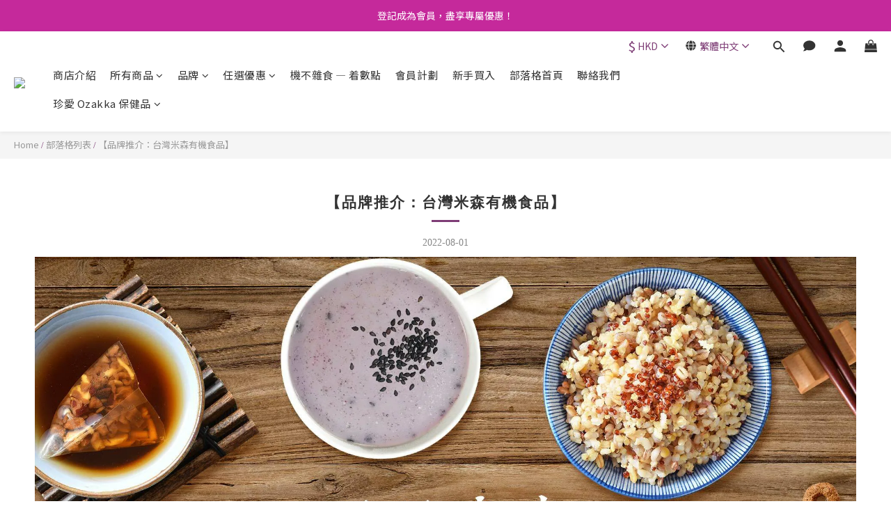

--- FILE ---
content_type: text/html; charset=utf-8
request_url: https://www.ozakka.com/blog/posts/%E3%80%90%E5%93%81%E7%89%8C%E6%8E%A8%E4%BB%8B%EF%BC%9A%E5%8F%B0%E7%81%A3%E7%B1%B3%E6%A3%AE%E6%9C%89%E6%A9%9F%E9%A3%9F%E5%93%81%E3%80%91
body_size: 86831
content:
<!DOCTYPE html>
<html lang="zh-hant"><head>  <!-- prefetch dns -->
<meta http-equiv="x-dns-prefetch-control" content="on">
<link rel="dns-prefetch" href="https://cdn.shoplineapp.com">
<link rel="preconnect" href="https://cdn.shoplineapp.com" crossorigin>
<link rel="dns-prefetch" href="https://shoplineimg.com">
<link rel="preconnect" href="https://shoplineimg.com">
<link rel="dns-prefetch" href="https://shoplineimg.com">
<link rel="preconnect" href="https://shoplineimg.com" title="image-service-origin">

  <link rel="preload" href="https://cdn.shoplineapp.com/s/javascripts/currencies.js" as="script">





<!-- Wrap what we need here -->


<!-- SEO -->
    <title>【品牌推介：台灣米森有機食品】</title>
  <meta name="description" content="台灣米森有機食品於全世界搜羅有機原料，替你檢查每天的生活飲食，精選來自全球最美味的純淨原料，堅持提供無農藥、無添加、無污染的有機食品。米森希望消費者在檢視食品資訊時，每一樣原料都能讀得毫不費力；在享用盤中佳餚時， 每一口食物都食得安心自在。365天無添加，滿足你對單純滋味的美好想像。">
  <meta name="keywords" content="台灣米森,vilson,米森有機">

  <!-- Structurtd Data -->
  <script type="application/ld+json">
  [{
    "@context": "https://schema.org",
    "@type": "BreadcrumbList",
    "itemListElement": [{
      "@type": "ListItem",
      "position": 1,
      "name": "Home",
      "item": "https://www.ozakka.com"
      },{
      "@type": "ListItem",
      "position": 2,
      "name": "部落格列表",
      "item": "https://www.ozakka.com/blog/posts"
      },{
      "@type": "ListItem",
      "position": 3,
      "name": "【品牌推介：台灣米森有機食品】",
      "item": "https://www.ozakka.com/blog/posts/【品牌推介：台灣米森有機食品】"
    }]
  },{
    "@context": "https://schema.org",
    "@type": "BlogPosting",
    "headline":  "【品牌推介：台灣米森有機食品】",
    "image": [
        "https://img.shoplineapp.com/media/image_clips/62e7a733614c3600291de260/original.jpg?1659348786"
    ],
    "dateModified": "2022-08-01T10:18:26+00:00"
  }]
  </script>


<!-- Meta -->
    <link rel="canonical" href="https://www.ozakka.com/blog/posts/【品牌推介：台灣米森有機食品】">
  <meta property="og:title" content="【品牌推介：台灣米森有機食品】">
  <meta property="og:url" content="https://www.ozakka.com/blog/posts/【品牌推介：台灣米森有機食品】">
  <meta property="og:image" content="https://img.shoplineapp.com/media/image_clips/62e7a733614c3600291de260/original.jpg?1659348786">
  <meta property="og:description" content="台灣米森有機食品於全世界搜羅有機原料，替你檢查每天的生活飲食，精選來自全球最美味的純淨原料，堅持提供無農藥、無添加、無污染的有機食品。米森希望消費者在檢視食品資訊時，每一樣原料都能讀得毫不費力；在享用盤中佳餚時， 每一口食物都食得安心自在。365天無添加，滿足你對單純滋味的美好想像。">
  <meta property="og:type" content="article">
  <meta property="og:site_name" content="Ozakka 機不雜食 | 有機天然健康產品網上商店">
  <meta property="article:modified_time" content="2022-08-01T10:18:26+00:00">



<!-- locale meta -->


  <meta name="viewport" content="width=device-width, initial-scale=1.0, viewport-fit=cover">
<meta name="mobile-web-app-capable" content="yes">
<meta name="format-detection" content="telephone=no" />
<meta name="google" value="notranslate">

<!-- Shop icon -->
  <link rel="shortcut icon" type="image/png" href="https://img.shoplineapp.com/media/image_clips/60e7c8be8380957baadc8c43/original.jpg?1625802942">




<!--- Site Ownership Data -->
<!--- Site Ownership Data End-->

<!-- Styles -->


        <link rel="stylesheet" media="all" href="https://cdn.shoplineapp.com/assets/lib/bootstrap-3.4.1-4ccbe929d8684c8cc83f72911d02f011655dbd6b146a879612fadcdfa86fa7c7.css" onload="" />

        <link rel="stylesheet" media="print" href="https://cdn.shoplineapp.com/assets/theme_vendor-6eb73ce39fd4a86f966b1ab21edecb479a1d22cae142252ad701407277a4d3be.css" onload="this.media='all'" />


        <link rel="stylesheet" media="print" href="https://cdn.shoplineapp.com/assets/shop-089f417f9fe436afeb211ddaa365a839a8ef409de0c5238f8b6e5d24d46cc769.css" onload="this.media=&quot;all&quot;" />

            <link rel="stylesheet" media="all" href="https://cdn.shoplineapp.com/assets/v2_themes/ultra_chic/section-blog-layout-905858dcca9b8c8d0fd1b343c067781b54716fd5b585fa69c8fad789163e9fd2.css" onload="" />


    






  <link rel="stylesheet" media="all" href="https://cdn.shoplineapp.com/packs/css/intl_tel_input-0d9daf73.chunk.css" />








<script type="text/javascript">
  window.mainConfig = JSON.parse('{\"sessionId\":\"\",\"merchantId\":\"5d7b1d7b177f0900017a002f\",\"appCoreHost\":\"shoplineapp.com\",\"assetHost\":\"https://cdn.shoplineapp.com/packs/\",\"apiBaseUrl\":\"http://shoplineapp.com\",\"eventTrackApi\":\"https://events.shoplytics.com/api\",\"frontCommonsApi\":\"https://front-commons.shoplineapp.com/api\",\"appendToUrl\":\"\",\"env\":\"production\",\"merchantData\":{\"_id\":\"5d7b1d7b177f0900017a002f\",\"addon_limit_enabled\":false,\"base_country_code\":\"HK\",\"base_currency\":{\"id\":\"hkd\",\"iso_code\":\"HKD\",\"alternate_symbol\":\"HK$\",\"name\":\"Hong Kong Dollar\",\"symbol_first\":true,\"subunit_to_unit\":100},\"base_currency_code\":\"HKD\",\"beta_feature_keys\":[\"criteo\"],\"brand_home_url\":\"https://www.ozakka.com\",\"checkout_setting\":{\"enable_membership_autocheck\":true,\"enable_subscription_autocheck\":false,\"enabled_abandoned_cart_notification\":true,\"enable_sc_fast_checkout\":false,\"rounding_setting\":{\"enabled\":false,\"rounding_mode\":\"round_half_even\",\"smallest_denomination\":10},\"multi_checkout\":{\"enabled\":false}},\"current_plan_key\":\"basket\",\"current_theme_key\":\"ultra_chic\",\"delivery_option_count\":7,\"enabled_stock_reminder\":false,\"handle\":\"sales528\",\"identifier\":\"\",\"instagram_access_token\":\"IGQWRPSmV2UFktNFRnbVNqVldpbWUwSDJzTkZAYbjZAGUjZAfQlBJSWduT1EtenZAYNmlRODNjUUUwQ3RlTENiM3BSUGJnZA0lwY2hpWmw0TmFrX3Y1b0xYSUpNd3ZAfckdHLUNSWEhzX1NWa0dtUQZDZD\",\"instagram_id\":\"3742756895852025\",\"invoice_activation\":\"inactive\",\"is_image_service_enabled\":true,\"mobile_logo_media_url\":\"https://img.shoplineapp.com/media/image_clips/60e7ca3a4f08c167556fea43/original.png?1625803322\",\"name\":\"Ozakka 機不雜食 | 有機天然健康產品網上商店\",\"order_setting\":{\"invoice_activation\":\"inactive\",\"short_message_activation\":\"inactive\",\"default_out_of_stock_reminder\":true,\"auto_cancel_expired_orders\":true,\"auto_revert_credit\":true,\"enabled_order_auth_expiry\":true,\"enable_order_split_einvoice_reissue\":false,\"no_duplicate_uniform_invoice\":false,\"hourly_auto_invoice\":false,\"enabled_location_id\":true,\"enabled_sf_hidden_product_name\":true,\"slp_auto_refund\":false,\"customer_return_order\":{\"enabled\":false,\"available_return_days\":\"7\"},\"customer_cancel_order\":{\"enabled\":false,\"auto_revert_credit\":false},\"invoice\":{\"tax_id\":\"\"},\"facebook_messenging\":{\"status\":\"active\"},\"status_update_sms\":{\"status\":\"deactivated\"},\"private_info_handle\":{\"enabled\":true,\"custom_fields_enabled\":false}},\"payment_method_count\":10,\"product_setting\":{\"enabled_show_member_price\":true,\"enabled_product_review\":true,\"variation_display\":\"swatches\",\"price_range_enabled\":true,\"enabled_pos_product_customized_price\":false,\"enabled_pos_product_price_tier\":false,\"preorder_add_to_cart_button_display\":\"depend_on_stock\",\"enabled_pos_pinned_product\":false},\"promotion_setting\":{\"one_coupon_limit_enabled\":false,\"show_promotion_reminder\":true,\"show_coupon\":true,\"multi_order_discount_strategy\":\"order_or_tier_promotion\",\"order_gift_threshold_mode\":\"after_price_discounts\",\"order_free_shipping_threshold_mode\":\"after_all_discounts\",\"category_item_gift_threshold_mode\":\"before_discounts\",\"category_item_free_shipping_threshold_mode\":\"before_discounts\"},\"rollout_keys\":[\"2FA_google_authenticator\",\"3_layer_category\",\"3_layer_navigation\",\"3_layer_variation\",\"711_CB_13countries\",\"711_CB_pickup_TH\",\"711_c2b_report_v2\",\"711_cross_delivery\",\"MC_WA_Template_Management\",\"MC_manual_order\",\"MO_Apply_Coupon_Code\",\"StaffCanBeDeleted_V1\",\"UTM_export\",\"UTM_register\",\"abandoned_cart_notification\",\"add_system_fontstyle\",\"add_to_cart_revamp\",\"addon_products_limit_10\",\"addon_products_limit_unlimited\",\"addon_quantity\",\"address_format_batch2\",\"address_format_jp\",\"address_format_my\",\"address_format_us\",\"address_format_vn\",\"admin_app_extension\",\"admin_custom_domain\",\"admin_image_service\",\"admin_manual_order\",\"admin_realtime\",\"admin_vietnam_dong\",\"admin_whitelist_ip\",\"adminapp_order_form\",\"adminapp_wa_contacts_list\",\"ads_system_new_tab\",\"adyen_my_sc\",\"affiliate_by_product\",\"affiliate_dashboard\",\"affiliate_kol_report_appstore\",\"alipay\",\"alipay_hk_sc\",\"amazon_product_review\",\"android_pos_agent_clockin_n_out\",\"android_pos_purchase_order_partial_in_storage\",\"android_pos_round_adj\",\"android_pos_save_send_receipt\",\"android_pos_v2_force_upgrade_version_1-50-0_date_2025-08-30\",\"app_categories_filtering\",\"app_multiplan\",\"app_subscription_prorated_billing\",\"apply_multi_order_discount\",\"apps_store\",\"apps_store_blog\",\"apps_store_fb_comment\",\"apps_store_wishlist\",\"appstore_free_trial\",\"archive_order_data\",\"archive_order_ui\",\"assign_products_to_category\",\"auth_flow_revamp\",\"auto_credit\",\"auto_credit_notify\",\"auto_credit_percentage\",\"auto_credit_recurring\",\"auto_reply_comment\",\"auto_reply_fb\",\"auto_save_sf_plus_address\",\"auto_suspend_admin\",\"availability_buy_online_pickup_instore\",\"availability_preview_buy_online_pickup_instore\",\"back_in_stock_appstore\",\"back_in_stock_notify\",\"basket_comparising_link_CNY\",\"basket_comparising_link_HKD\",\"basket_comparising_link_TWD\",\"basket_invoice_field\",\"basket_pricing_page_cny\",\"basket_pricing_page_hkd\",\"basket_pricing_page_myr\",\"basket_pricing_page_sgd\",\"basket_pricing_page_thb\",\"basket_pricing_page_twd\",\"basket_pricing_page_usd\",\"basket_pricing_page_vnd\",\"basket_subscription_coupon\",\"basket_subscription_email\",\"bianco_setting\",\"bidding_select_product\",\"bing_ads\",\"birthday_format_v2\",\"block_gtm_for_lighthouse\",\"blog\",\"blog_app\",\"blog_revamp_admin\",\"blog_revamp_admin_category\",\"blog_revamp_doublewrite\",\"blog_revamp_related_products\",\"blog_revamp_shop_category\",\"blog_revamp_singleread\",\"breadcrumb\",\"broadcast_addfilter\",\"broadcast_advanced_filters\",\"broadcast_analytics\",\"broadcast_center\",\"broadcast_clone\",\"broadcast_email_html\",\"broadcast_facebook_template\",\"broadcast_line_template\",\"broadcast_preset_time\",\"broadcast_to_unsubscribers_sms\",\"broadcast_unsubscribe_email\",\"bulk_action_customer\",\"bulk_action_product\",\"bulk_assign_point\",\"bulk_import_multi_lang\",\"bulk_payment_delivery_setting\",\"bulk_printing_labels_711C2C\",\"bulk_update_dynamic_fields\",\"bulk_update_job\",\"bulk_update_new_fields\",\"bulk_update_product_download_with_filter\",\"bulk_update_tag\",\"bulk_update_tag_enhancement\",\"bundle_add_type\",\"bundle_group\",\"bundle_page\",\"bundle_pricing\",\"bundle_promotion_apply_enhancement\",\"bundle_stackable\",\"buy_at_amazon\",\"buy_button\",\"buy_now_button\",\"buyandget_promotion\",\"callback_service\",\"cancel_order_by_customer\",\"cancel_order_by_customer_v2\",\"cart_addon\",\"cart_addon_condition\",\"cart_addon_limit\",\"cart_use_product_service\",\"cart_uuid\",\"category_banner_multiple\",\"category_limit_unlimited\",\"category_sorting\",\"channel_amazon\",\"channel_fb\",\"channel_integration\",\"channel_line\",\"charge_shipping_fee_by_product_qty\",\"chat_widget\",\"chat_widget_facebook\",\"chat_widget_ig\",\"chat_widget_line\",\"chat_widget_livechat\",\"chat_widget_whatsapp\",\"chatbot_card_carousel\",\"chatbot_card_template\",\"chatbot_image_widget\",\"chatbot_keywords_matching\",\"chatbot_welcome_template\",\"checkout_membercheckbox_toggle\",\"checkout_setting\",\"cn_pricing_page_2019\",\"combine_orders_app\",\"comment_list_export\",\"component_h1_tag\",\"connect_new_facebookpage\",\"consolidated_billing\",\"cookie_consent\",\"country_code\",\"coupon_center_back_to_cart\",\"coupon_notification\",\"coupon_v2\",\"create_staff_revamp\",\"credit_campaign\",\"credit_condition_5_tier_ec\",\"credit_point_report\",\"credit_point_triggerpoint\",\"crm_email_custom\",\"crm_notify_preview\",\"crm_sms_custom\",\"crm_sms_notify\",\"cross_shop_tracker\",\"custom_css\",\"custom_home_delivery_tw\",\"custom_notify\",\"custom_order_export\",\"customer_advanced_filter\",\"customer_coupon\",\"customer_custom_field_limit_5\",\"customer_data_secure\",\"customer_edit\",\"customer_export_v2\",\"customer_group\",\"customer_group_analysis\",\"customer_group_broadcast\",\"customer_group_filter_p2\",\"customer_group_filter_p3\",\"customer_group_regenerate\",\"customer_group_sendcoupon\",\"customer_group_smartrfm_filter\",\"customer_import_50000_failure_report\",\"customer_import_v2\",\"customer_import_v3\",\"customer_list\",\"customer_new_report\",\"customer_referral\",\"customer_referral_notify\",\"customer_search_match\",\"customer_tag\",\"dashboard_v2\",\"dashboard_v2_revamp\",\"date_picker_v2\",\"deep_link_support_linepay\",\"deep_link_support_payme\",\"deep_search\",\"default_theme_ultrachic\",\"delivery_time\",\"delivery_time_with_quantity\",\"design_submenu\",\"dev_center_app_store\",\"disable_footer_brand\",\"disable_old_upgrade_reminder\",\"domain_applicable\",\"doris_bien_setting\",\"dusk_setting\",\"dynamic_shipping_rate_refactor\",\"ec_order_unlimit\",\"ecpay_expirydate\",\"ecpay_payment_gateway\",\"einvoice_bulk_update\",\"einvoice_edit\",\"einvoice_newlogic\",\"email_credit_expire_notify\",\"email_custom\",\"email_member_forget_password_notify\",\"email_member_register_notify\",\"email_order_notify\",\"email_verification\",\"enable_body_script\",\"enable_calculate_api_promotion_apply\",\"enable_calculate_api_promotion_filter\",\"enable_cart_api\",\"enable_cart_service\",\"enable_corejs_splitting\",\"enable_lazysizes_image_tag\",\"enable_new_css_bundle\",\"enable_order_status_callback_revamp_for_promotion\",\"enable_order_status_callback_revamp_for_storefront\",\"enable_promotion_usage_record\",\"enable_shopjs_splitting\",\"enhanced_catalog_feed\",\"exclude_product\",\"exclude_product_v2\",\"execute_shipment_permission\",\"export_inventory_report_v2\",\"express_cart\",\"express_checkout_pages\",\"extend_reminder\",\"facebook_ads\",\"facebook_dia\",\"facebook_line_promotion_notify\",\"facebook_login\",\"facebook_messenger_subscription\",\"facebook_notify\",\"facebook_pixel_manager\",\"fb_1on1_chat\",\"fb_broadcast\",\"fb_broadcast_sc\",\"fb_broadcast_sc_p2\",\"fb_comment_app\",\"fb_entrance_optimization\",\"fb_feed_unlimit\",\"fb_group\",\"fb_menu\",\"fb_messenger_onetime_notification\",\"fb_multi_category_feed\",\"fb_offline_conversions_api\",\"fb_pixel_matching\",\"fb_pixel_v2\",\"fb_post_management\",\"fb_product_set\",\"fb_quick_signup_link\",\"fb_shop_now_button\",\"fb_ssapi\",\"fb_sub_button\",\"fb_welcome_msg\",\"fbe_oe\",\"fbe_shop\",\"fbe_v2\",\"fbe_v2_edit\",\"fbig_shop_disabled\",\"feature_alttag_phase1\",\"feature_alttag_phase2\",\"flash_price_campaign\",\"fm_order_receipt\",\"fmt_c2c_newlabel\",\"fmt_revision\",\"footer_brand\",\"footer_builder\",\"footer_builder_new\",\"form_builder\",\"form_builder_access\",\"form_builder_user_management\",\"form_builder_v2_elements\",\"form_builder_v2_receiver\",\"form_builder_v2_report\",\"fps_rolling_key\",\"freeshipping_promotion_condition\",\"get_coupon\",\"get_promotions_by_cart\",\"gift_promotion_condition\",\"gift_shipping_promotion_discount_condition\",\"gifts_limit_10\",\"gifts_limit_unlimited\",\"gmv_revamp\",\"godaddy\",\"google_ads_api\",\"google_ads_manager\",\"google_analytics_4\",\"google_analytics_manager\",\"google_content_api\",\"google_dynamic_remarketing_tag\",\"google_enhanced_conversions\",\"google_preorder_feed\",\"google_product_category_3rdlayer\",\"google_recaptcha\",\"google_remarketing_manager\",\"google_signup_login\",\"google_tag_manager\",\"gp_tw_sc\",\"group_url_bind_post_live\",\"h2_tag_phase1\",\"hct_logistics_bills_report\",\"hidden_product\",\"hidden_product_p2\",\"hide_credit_point_record_balance\",\"hk_pricing_page_2019\",\"hkd_pricing_page_disabled_2020\",\"ig_browser_notify\",\"ig_live\",\"ig_login_entrance\",\"ig_new_api\",\"image_gallery\",\"image_gallery_p2\",\"image_host_by_region\",\"image_limit_100000\",\"image_limit_30000\",\"image_widget_mobile\",\"inbox_manual_order\",\"inbox_send_cartlink\",\"increase_variation_limit\",\"instagram_create_post\",\"instagram_post_sales\",\"instant_order_form\",\"integrated_label_711\",\"integrated_sfexpress\",\"integration_one\",\"inventory_change_reason\",\"inventory_search_v2\",\"job_api_products_export\",\"job_api_user_export\",\"job_product_import\",\"jquery_v3\",\"kingsman_v2_setting\",\"line_1on1_chat\",\"line_abandon_notification\",\"line_ads_tag\",\"line_broadcast\",\"line_in_chat_shopping\",\"line_login\",\"line_login_mobile\",\"line_shopping_new_fields\",\"line_signup\",\"live_after_keyword\",\"live_ai_tag_comments\",\"live_announce_bids\",\"live_announce_buyer\",\"live_bidding\",\"live_broadcast_v2\",\"live_bulk_checkoutlink\",\"live_bulk_edit\",\"live_checkout_notification\",\"live_checkout_notification_all\",\"live_checkout_notification_message\",\"live_comment_discount\",\"live_comment_robot\",\"live_create_product_v2\",\"live_crosspost\",\"live_dashboard_product\",\"live_event_discount\",\"live_exclusive_price\",\"live_fb_group\",\"live_fhd_video\",\"live_general_settings\",\"live_group_event\",\"live_host_panel\",\"live_ig_messenger_broadcast\",\"live_ig_product_recommend\",\"live_im_switch\",\"live_keyword_switch\",\"live_line_broadcast\",\"live_line_multidisplay\",\"live_luckydraw_enhancement\",\"live_messenger_broadcast\",\"live_order_block\",\"live_print_advanced\",\"live_product_recommend\",\"live_shopline_announcement\",\"live_shopline_beauty_filter\",\"live_shopline_keyword\",\"live_shopline_product_card\",\"live_shopline_view\",\"live_shopline_view_marquee\",\"live_show_storefront_facebook\",\"live_show_storefront_shopline\",\"live_stream_settings\",\"lock_cart_sc_product\",\"logistic_bill_v2_711_b2c\",\"logistic_bill_v2_711_c2c\",\"logo_favicon\",\"luckydraw_products\",\"luckydraw_qualification\",\"manual_activation\",\"manual_order\",\"manual_order_7-11\",\"manual_order_ec_to_sc\",\"manually_bind_post\",\"marketing_affiliate\",\"marketing_affiliate_p2\",\"mc-history-instant\",\"mc_711crossborder\",\"mc_ad_tag\",\"mc_assign_message\",\"mc_auto_bind_member\",\"mc_autoreply_cotent\",\"mc_autoreply_question\",\"mc_autoreply_trigger\",\"mc_broadcast\",\"mc_broadcast_v2\",\"mc_bulk_read\",\"mc_chatbot_template\",\"mc_delete_message\",\"mc_edit_cart\",\"mc_history_instant\",\"mc_history_post\",\"mc_im\",\"mc_inbox_autoreply\",\"mc_input_status\",\"mc_instant_notifications\",\"mc_invoicetitle_optional\",\"mc_keyword_autotagging\",\"mc_line_broadcast\",\"mc_line_broadcast_all_friends\",\"mc_line_cart\",\"mc_logistics_hct\",\"mc_logistics_tcat\",\"mc_manage_blacklist\",\"mc_mark_todo\",\"mc_new_menu\",\"mc_phone_tag\",\"mc_reminder_unpaid\",\"mc_reply_pic\",\"mc_setting_message\",\"mc_setting_orderform\",\"mc_shop_message_refactor\",\"mc_smart_advice\",\"mc_sort_waitingtime\",\"mc_sort_waitingtime_new\",\"mc_tw_invoice\",\"media_gcp_upload\",\"member_center_profile_revamp\",\"member_import_notify\",\"member_info_reward\",\"member_info_reward_subscription\",\"member_password_setup_notify\",\"member_points\",\"member_points_notify\",\"member_price\",\"membership_tier_double_write\",\"membership_tier_notify\",\"membership_tiers\",\"memebr_center_point_credit_revamp\",\"menu_limit_100\",\"menu_limit_unlimited\",\"merchant_bills_banktransfer\",\"message_center_v3\",\"message_revamp\",\"mo_remove_discount\",\"mobile_and_email_signup\",\"mobile_signup_p2\",\"modularize_address_format\",\"molpay_credit_card\",\"multi_lang\",\"multicurrency\",\"my_pricing_page_2019\",\"myapp_reauth_alert\",\"myr_pricing_page_disabled_2020\",\"new_app_subscription\",\"new_layout_for_mobile_and_pc\",\"new_onboarding_flow\",\"new_return_management\",\"new_settings_apply_all_promotion\",\"new_signup_flow\",\"new_sinopac_3d\",\"notification_custom_sending_time\",\"npb_theme_philia\",\"npb_widget_font_size_color\",\"ob_revamp\",\"ob_sgstripe\",\"ob_twecpay\",\"oceanpay\",\"old_fbe_removal\",\"onboarding_basketplan\",\"onboarding_handle\",\"one_new_filter\",\"one_page_store\",\"one_page_store_1000\",\"one_page_store_checkout\",\"one_page_store_clone\",\"one_page_store_product_set\",\"oneship_installable\",\"online_credit_redemption_toggle\",\"online_store_design\",\"online_store_design_setup_guide_basketplan\",\"order_add_to_cart\",\"order_archive_calculation_revamp_crm_amount\",\"order_archive_calculation_revamp_crm_member\",\"order_archive_product_testing\",\"order_archive_testing\",\"order_archive_testing_crm\",\"order_archive_testing_order_details\",\"order_archive_testing_return_order\",\"order_confirmation_slip_upload\",\"order_custom_field_limit_5\",\"order_custom_notify\",\"order_discount_stackable\",\"order_export_366day\",\"order_export_v2\",\"order_filter_shipped_date\",\"order_message_broadcast\",\"order_new_source\",\"order_promotion_split\",\"order_search_custom_field\",\"order_search_sku\",\"order_select_across_pages\",\"order_sms_notify\",\"order_split\",\"order_status_non_automation\",\"order_status_tag_color\",\"order_tag\",\"orderemail_new_logic\",\"other_custom_notify\",\"out_of_stock_order\",\"page_builder_revamp\",\"page_builder_revamp_theme_setting\",\"page_builder_revamp_theme_setting_initialized\",\"page_builder_section_cache_enabled\",\"page_builder_widget_accordion\",\"page_builder_widget_blog\",\"page_builder_widget_category\",\"page_builder_widget_collage\",\"page_builder_widget_countdown\",\"page_builder_widget_custom_liquid\",\"page_builder_widget_instagram\",\"page_builder_widget_product_text\",\"page_builder_widget_subscription\",\"page_builder_widget_video\",\"page_limit_unlimited\",\"page_view_cache\",\"pakpobox\",\"partial_free_shipping\",\"payme\",\"payment_condition\",\"payment_fee_config\",\"payment_image\",\"payment_octopus\",\"payment_slip_notify\",\"paypal_upgrade\",\"pdp_image_lightbox\",\"pdp_image_lightbox_icon\",\"pending_subscription\",\"philia_setting\",\"pickup_remember_store\",\"plp_label_wording\",\"plp_product_seourl\",\"plp_variation_selector\",\"plp_wishlist\",\"point_campaign\",\"point_redeem_to_cash\",\"pos_only_product_settings\",\"pos_retail_store_price\",\"pos_setup_guide_basketplan\",\"post_cancel_connect\",\"post_commerce_stack_comment\",\"post_fanpage_luckydraw\",\"post_fb_group\",\"post_general_setting\",\"post_lock_pd\",\"post_sales_dashboard\",\"postsale_auto_reply\",\"postsale_create_post\",\"postsale_ig_auto_reply\",\"postsales_connect_multiple_posts\",\"preorder_limit\",\"preset_publish\",\"product_available_time\",\"product_cost_permission\",\"product_feed_info\",\"product_feed_manager_availability\",\"product_feed_revamp\",\"product_index_v2\",\"product_info\",\"product_limit_1000\",\"product_limit_unlimited\",\"product_log_v2\",\"product_page_limit_10\",\"product_quantity_update\",\"product_recommendation_abtesting\",\"product_revamp_doublewrite\",\"product_revamp_singleread\",\"product_review_import\",\"product_review_import_installable\",\"product_review_plp\",\"product_review_reward\",\"product_search\",\"product_set_revamp\",\"product_set_v2_enhancement\",\"product_summary\",\"promotion_blacklist\",\"promotion_filter_by_date\",\"promotion_first_purchase\",\"promotion_hour\",\"promotion_limit_10\",\"promotion_limit_100\",\"promotion_limit_unlimited\",\"promotion_minitem\",\"promotion_page\",\"promotion_page_reminder\",\"promotion_page_seo_button\",\"promotion_record_archive_test\",\"promotion_reminder\",\"purchase_limit_campaign\",\"quick_answer\",\"recaptcha_reset_pw\",\"redirect_301_settings\",\"rejected_bill_reminder\",\"remove_fblike_sc\",\"repay_cookie\",\"replace_janus_interface\",\"replace_lms_old_oa_interface\",\"reports\",\"revert_credit\",\"revert_credit_p2\",\"revert_credit_status\",\"sales_dashboard\",\"sangria_setting\",\"sc_advanced_keyword\",\"sc_ai_chat_analysis\",\"sc_ai_suggested_reply\",\"sc_alipay_standard\",\"sc_atm\",\"sc_auto_bind_member\",\"sc_autodetect_address\",\"sc_autodetect_paymentslip\",\"sc_autoreply_icebreaker\",\"sc_broadcast_permissions\",\"sc_clearcart\",\"sc_clearcart_all\",\"sc_comment_label\",\"sc_comment_list\",\"sc_conversations_statistics_sunset\",\"sc_download_adminapp\",\"sc_facebook_broadcast\",\"sc_facebook_live\",\"sc_fb_ig_subscription\",\"sc_gpt_chatsummary\",\"sc_gpt_content_generator\",\"sc_gpt_knowledge_base\",\"sc_group_pm_commentid\",\"sc_group_webhook\",\"sc_intercom\",\"sc_keywords\",\"sc_list_search\",\"sc_lock_inventory\",\"sc_manual_order\",\"sc_mc_settings\",\"sc_mo_711emap\",\"sc_order_unlimit\",\"sc_outstock_msg\",\"sc_overall_statistics\",\"sc_overall_statistics_api_v3\",\"sc_overall_statistics_v2\",\"sc_pickup\",\"sc_post_feature\",\"sc_product_set\",\"sc_product_variation\",\"sc_sidebar\",\"sc_similar_question_replies\",\"sc_slp_subscription_promotion\",\"sc_standard\",\"sc_store_pickup\",\"sc_wa_contacts_list\",\"sc_wa_message_report\",\"sc_wa_permissions\",\"scheduled_home_page\",\"search_function_image_gallery\",\"security_center\",\"select_all_customer\",\"select_all_inventory\",\"send_coupon_notification\",\"session_expiration_period\",\"setup_guide_basketplan\",\"sfexpress_centre\",\"sfexpress_eflocker\",\"sfexpress_service\",\"sfexpress_store\",\"sg_onboarding_currency\",\"share_cart_link\",\"shop_builder_plp\",\"shop_category_filter\",\"shop_category_filter_bulk_action\",\"shop_product_search_rate_limit\",\"shop_related_recaptcha\",\"shop_template_advanced_setting\",\"shopline_captcha\",\"shopline_email_captcha\",\"shopline_product_reviews\",\"shoplytics_api_ordersales_v4\",\"shoplytics_api_psa_wide_table\",\"shoplytics_benchmark\",\"shoplytics_broadcast_api_v3\",\"shoplytics_channel_store_permission\",\"shoplytics_credit_analysis\",\"shoplytics_customer_refactor_api_v3\",\"shoplytics_date_picker_v2\",\"shoplytics_event_realtime_refactor_api_v3\",\"shoplytics_events_api_v3\",\"shoplytics_export_flex\",\"shoplytics_homepage_v2\",\"shoplytics_invoices_api_v3\",\"shoplytics_lite\",\"shoplytics_membership_tier_growth\",\"shoplytics_orders_api_v3\",\"shoplytics_ordersales_v3\",\"shoplytics_payments_api_v3\",\"shoplytics_pro\",\"shoplytics_product_revamp_api_v3\",\"shoplytics_promotions_api_v3\",\"shoplytics_psa_multi_stores_export\",\"shoplytics_psa_sub_categories\",\"shoplytics_rfim_enhancement_v3\",\"shoplytics_session_metrics\",\"shoplytics_staff_api_v3\",\"shoplytics_to_hd\",\"shopping_session_enabled\",\"signin_register_revamp\",\"skya_setting\",\"sl_admin_inventory_count\",\"sl_admin_inventory_transfer\",\"sl_admin_purchase_order\",\"sl_admin_supplier\",\"sl_logistics_bulk_action\",\"sl_logistics_fmt_freeze\",\"sl_logistics_modularize\",\"sl_payment_alipay\",\"sl_payment_cc\",\"sl_payment_standard_v2\",\"sl_payment_type_check\",\"sl_payments_apple_pay\",\"sl_payments_cc_promo\",\"sl_payments_my_cc\",\"sl_payments_my_fpx\",\"sl_payments_sg_cc\",\"sl_pos\",\"sl_pos_SHOPLINE_Payments\",\"sl_pos_admin\",\"sl_pos_admin_cancel_order\",\"sl_pos_admin_delete_order\",\"sl_pos_admin_inventory_transfer\",\"sl_pos_admin_order_archive_testing\",\"sl_pos_admin_purchase_order\",\"sl_pos_admin_register_shift\",\"sl_pos_admin_staff\",\"sl_pos_agent_by_channel\",\"sl_pos_agent_clockin_n_out\",\"sl_pos_agent_performance\",\"sl_pos_android_A4_printer\",\"sl_pos_android_check_cart_items_with_local_db\",\"sl_pos_android_order_reduction\",\"sl_pos_android_receipt_enhancement\",\"sl_pos_android_receipt_info_enhancement\",\"sl_pos_app_order_archive_testing\",\"sl_pos_app_transaction_filter_enhance\",\"sl_pos_apps_store\",\"sl_pos_bugfender_log_reduction\",\"sl_pos_bulk_import_purchase_order\",\"sl_pos_bulk_import_update_enhancement\",\"sl_pos_check_duplicate_create_order\",\"sl_pos_claim_coupon\",\"sl_pos_convert_order_to_cart_by_snapshot\",\"sl_pos_credit_redeem\",\"sl_pos_customerID_duplicate_check\",\"sl_pos_customer_info_enhancement\",\"sl_pos_customized_price\",\"sl_pos_disable_touchid_unlock\",\"sl_pos_discount\",\"sl_pos_einvoice_refactor\",\"sl_pos_ewallet_alipay\",\"sl_pos_feature_permission\",\"sl_pos_force_upgrade_1-109-0\",\"sl_pos_force_upgrade_1-110-1\",\"sl_pos_free_gifts_promotion\",\"sl_pos_from_Swift_to_OC\",\"sl_pos_iOS_A4_printer\",\"sl_pos_iOS_app_transaction_filter_enhance\",\"sl_pos_iOS_cashier_revamp_cart\",\"sl_pos_iOS_cashier_revamp_product_list\",\"sl_pos_iPadOS_version_upgrade_remind_16_0_0\",\"sl_pos_initiate_couchbase\",\"sl_pos_inventory_count\",\"sl_pos_inventory_count_difference_reason\",\"sl_pos_inventory_count_for_selected_products\",\"sl_pos_inventory_feature_module\",\"sl_pos_inventory_transfer_insert_enhancement\",\"sl_pos_inventory_transfer_request\",\"sl_pos_invoice_product_name_filter\",\"sl_pos_invoice_swiftUI_revamp\",\"sl_pos_invoice_toast_show\",\"sl_pos_ios_receipt_info_enhancement\",\"sl_pos_ios_small_label_enhancement\",\"sl_pos_ios_version_upgrade_remind\",\"sl_pos_itc\",\"sl_pos_logo_terms_and_condition\",\"sl_pos_member_points\",\"sl_pos_member_price\",\"sl_pos_multiple_payments\",\"sl_pos_new_report_customer_analysis\",\"sl_pos_new_report_daily_payment_methods\",\"sl_pos_new_report_overview\",\"sl_pos_new_report_product_preorder\",\"sl_pos_new_report_transaction_detail\",\"sl_pos_no_minimum_age\",\"sl_pos_order_reduction\",\"sl_pos_order_refactor_admin\",\"sl_pos_order_upload_using_pos_service\",\"sl_pos_partial_return\",\"sl_pos_password_setting_refactor\",\"sl_pos_payment\",\"sl_pos_payment_method_picture\",\"sl_pos_payment_method_prioritized_and_hidden\",\"sl_pos_payoff_preorder\",\"sl_pos_pin_products\",\"sl_pos_product_add_to_cart_refactor\",\"sl_pos_product_set\",\"sl_pos_product_variation_ui\",\"sl_pos_promotion\",\"sl_pos_purchase_order_onlinestore\",\"sl_pos_purchase_order_partial_in_storage\",\"sl_pos_receipt_enhancement\",\"sl_pos_receipt_information\",\"sl_pos_receipt_preorder_return_enhancement\",\"sl_pos_receipt_swiftUI_revamp\",\"sl_pos_register_shift\",\"sl_pos_report_shoplytics_psi\",\"sl_pos_revert_credit\",\"sl_pos_round_adj\",\"sl_pos_save_send_receipt\",\"sl_pos_show_coupon\",\"sl_pos_stock_refactor\",\"sl_pos_supplier_refactor\",\"sl_pos_terminal\",\"sl_pos_terminal_settlement\",\"sl_pos_toast_revamp\",\"sl_pos_transaction_conflict\",\"sl_pos_transaction_view_admin\",\"sl_pos_transfer_onlinestore\",\"sl_pos_user_permission\",\"sl_pos_variation_setting_refactor\",\"sl_purchase_order_search_create_enhancement\",\"slp_bank_promotion\",\"slp_product_subscription\",\"slp_remember_credit_card\",\"slp_swap\",\"smart_omo_appstore\",\"smart_product_recommendation\",\"smart_product_recommendation_plus\",\"smart_product_recommendation_regular\",\"smart_recommended_related_products\",\"sms_broadcast\",\"sms_custom\",\"sms_with_shop_name\",\"social_channel_revamp\",\"social_channel_user\",\"social_name_in_order\",\"split_order_applied_creditpoint\",\"sso_lang_th\",\"sso_lang_vi\",\"staff_elasticsearch\",\"staff_limit_5\",\"staff_limit_unlimited\",\"staff_service_migration\",\"static_resource_host_by_region\",\"stop_slp_approvedemail\",\"store_pick_up\",\"storefront_app_extension\",\"storefront_return\",\"stripe_3d_secure\",\"stripe_3ds_cny\",\"stripe_3ds_hkd\",\"stripe_3ds_myr\",\"stripe_3ds_sgd\",\"stripe_3ds_thb\",\"stripe_3ds_usd\",\"stripe_3ds_vnd\",\"stripe_google_pay\",\"stripe_payment_intents\",\"stripe_radar\",\"stripe_subscription_my_account\",\"structured_data\",\"studio_livestream\",\"sub_sgstripe\",\"subscription_config_edit\",\"subscription_config_edit_delivery_payment\",\"subscription_currency\",\"tappay_3D_secure\",\"tappay_sdk_v2_3_2\",\"tappay_sdk_v3\",\"tax_inclusive_setting\",\"taxes_settings\",\"tcat_711pickup_sl_logisitics\",\"tcat_logistics_bills_report\",\"tcat_newlabel\",\"th_pricing_page_2020\",\"thb_pricing_page_disabled_2020\",\"theme_bianco\",\"theme_doris_bien\",\"theme_kingsman_v2\",\"theme_level_3\",\"theme_sangria\",\"theme_ultrachic\",\"tier_birthday_credit\",\"tier_member_points\",\"tier_member_price\",\"tier_reward_app_availability\",\"tier_reward_app_p2\",\"tier_reward_credit\",\"tnc-checkbox\",\"toggle_mobile_category\",\"tw_app_shopback_cashback\",\"tw_fm_sms\",\"tw_pricing_page_2019\",\"tw_stripe_subscription\",\"twd_pricing_page_disabled_2020\",\"uc_integration\",\"uc_v2_endpoints\",\"ultra_setting\",\"unified_admin\",\"use_ngram_for_order_search\",\"user_center_social_channel\",\"user_credits\",\"variant_image_selector\",\"variant_saleprice_cost_weight\",\"variation_label_swatches\",\"varm_setting\",\"vn_pricing_page_2020\",\"vnd_pricing_page_disabled_2020\",\"wa_broadcast_customer_group\",\"wa_system_template\",\"wa_template_custom_content\",\"whatsapp_accept_marketing\",\"whatsapp_catalog\",\"whatsapp_extension\",\"whatsapp_order_form\",\"whatsapp_orderstatus_toggle\",\"wishlist_app\",\"yahoo_dot\",\"youtube_live_shopping\",\"zotabox_installable\"],\"shop_default_home_url\":\"https://sales528.shoplineapp.com\",\"shop_status\":\"open\",\"show_sold_out\":true,\"sl_payment_merchant_id\":\"2002502079926642688\",\"supported_languages\":[\"en\",\"zh-hant\"],\"tags\":[\"other\"],\"time_zone\":\"Asia/Hong_Kong\",\"updated_at\":\"2025-12-05T06:42:29.446Z\",\"user_setting\":{\"_id\":\"5d7b1d7cd35ada00142650da\",\"created_at\":\"2019-09-13T04:39:24.025Z\",\"data\":{\"general_fields\":[{\"type\":\"gender\",\"options\":{\"order\":{\"include\":\"false\",\"required\":\"false\"},\"signup\":{\"include\":\"true\",\"required\":\"true\"},\"profile\":{\"include\":\"true\",\"required\":\"true\"}}},{\"type\":\"birthday\",\"options\":{\"order\":{\"include\":\"false\",\"required\":\"false\"},\"signup\":{\"include\":\"true\",\"required\":\"true\"},\"profile\":{\"include\":\"true\",\"required\":\"true\"}}}],\"minimum_age_limit\":\"16\",\"custom_fields\":[{\"type\":\"text\",\"name_translations\":{\"zh-hant\":\"姓名\",\"en\":\"Name\"},\"options\":{\"order\":{\"include\":\"true\",\"required\":\"true\"},\"signup\":{\"include\":\"true\",\"required\":\"true\"},\"profile\":{\"include\":\"true\",\"required\":\"true\"}},\"field_id\":\"5da57acfb3bf1700110c8158\"},{\"type\":\"text\",\"name_translations\":{\"zh-hant\":\"聯絡電話\",\"en\":\"Contact No.\"},\"options\":{\"order\":{\"include\":\"true\",\"required\":\"true\"},\"signup\":{\"include\":\"true\",\"required\":\"true\"},\"profile\":{\"include\":\"true\",\"required\":\"true\"}},\"field_id\":\"5dafcdf119e4ce001af53a1d\"},{\"type\":\"text\",\"name_translations\":{\"zh-hant\":\"電郵\",\"en\":\"Email\"},\"options\":{\"order\":{\"include\":\"true\",\"required\":\"false\"},\"signup\":{\"include\":\"true\",\"required\":\"true\"},\"profile\":{\"include\":\"true\",\"required\":\"true\"}},\"field_id\":\"60489468d27653001724298b\"}],\"signup_method\":\"email_and_mobile\",\"sms_verification\":{\"status\":\"true\",\"supported_countries\":[\"HK\",\"TW\",\"CN\",\"VN\",\"TH\",\"MY\",\"SG\",\"JP\",\"KR\",\"AF\",\"AL\",\"AS\",\"AD\",\"AI\",\"AQ\",\"AG\",\"AR\",\"AW\",\"AU\",\"AT\",\"BS\",\"BD\",\"BB\",\"BY\",\"BE\",\"BZ\",\"BM\",\"BT\",\"BO\",\"BA\",\"BV\",\"BR\",\"BN\",\"BG\",\"CA\",\"KY\",\"CL\",\"CX\",\"CC\",\"CO\",\"CK\",\"CR\",\"HR\",\"CU\",\"CZ\",\"DK\",\"DM\",\"DO\",\"EC\",\"EG\",\"SV\",\"EE\",\"FK\",\"FO\",\"FJ\",\"FI\",\"FR\",\"GF\",\"PF\",\"TF\",\"DE\",\"GI\",\"GR\",\"GL\",\"GD\",\"GP\",\"GU\",\"GT\",\"GG\",\"GY\",\"HT\",\"HM\",\"VA\",\"HN\",\"HU\",\"IS\",\"IN\",\"ID\",\"IE\",\"IM\",\"IT\",\"JM\",\"JE\",\"KE\",\"KI\",\"KP\",\"LA\",\"LV\",\"LI\",\"LT\",\"LU\",\"MO\",\"MK\",\"MV\",\"MT\",\"MH\",\"MQ\",\"MX\",\"FM\",\"MD\",\"MC\",\"MN\",\"ME\",\"MS\",\"NR\",\"NL\",\"AN\",\"NC\",\"NZ\",\"NI\",\"NG\",\"NU\",\"NF\",\"MP\",\"NO\",\"PW\",\"PA\",\"PG\",\"PY\",\"PE\",\"PH\",\"PN\",\"PL\",\"PT\",\"PR\",\"RO\",\"RU\",\"BL\",\"KN\",\"LC\",\"MF\",\"PM\",\"VC\",\"WS\",\"SM\",\"RS\",\"SK\",\"SI\",\"SB\",\"ZA\",\"GS\",\"SS\",\"ES\",\"SD\",\"SR\",\"SJ\",\"SE\",\"CH\",\"TZ\",\"TK\",\"TO\",\"TT\",\"TR\",\"TC\",\"TV\",\"UA\",\"GB\",\"US\",\"UM\",\"UY\",\"VU\",\"VE\",\"VG\",\"VI\",\"WF\",\"ZW\",\"AX\"]},\"facebook_login\":{\"status\":\"active\",\"app_id\":\"1381062910351097\"},\"google_login\":{\"status\":\"active\",\"client_id\":\"389666647509-p3tj6c4sr9bducidsq1ou4u54nf93243.apps.googleusercontent.com\",\"client_secret\":\"GOCS***************************GbNA\"},\"enable_facebook_comment\":{\"status\":\"active\"},\"facebook_comment\":\"\",\"line_login\":\"\",\"recaptcha_signup\":{\"status\":\"true\",\"site_key\":\"6LdII-ArAAAAAG43eLHfLFVkkfCGNTeoCrlm0BpL\"},\"email_verification\":{\"status\":\"true\"},\"login_with_verification\":{\"status\":\"false\"},\"upgrade_reminder\":{\"status\":\"active\"},\"enable_member_point\":false,\"enable_user_credit\":true,\"birthday_format\":\"YYYY/MM/DD\",\"send_birthday_credit_period\":\"daily\",\"member_info_reward\":{\"enabled\":false,\"reward_on\":[],\"subscription_reward_on\":[],\"coupons\":{\"enabled\":false,\"promotion_ids\":[]}},\"enable_age_policy\":true,\"force_complete_info\":false,\"user_credit_expired\":{\"sms\":{\"status\":\"inactive\"},\"email\":{\"status\":\"active\"},\"line_mes_api\":{\"status\":\"inactive\"}}},\"item_type\":\"\",\"key\":\"users\",\"name\":null,\"owner_id\":\"5d7b1d7b177f0900017a002f\",\"owner_type\":\"Merchant\",\"publish_status\":\"published\",\"status\":\"active\",\"updated_at\":\"2025-12-01T15:53:59.004Z\",\"value\":null}},\"localeData\":{\"loadedLanguage\":{\"name\":\"繁體中文\",\"code\":\"zh-hant\"},\"supportedLocales\":[{\"name\":\"English\",\"code\":\"en\"},{\"name\":\"繁體中文\",\"code\":\"zh-hant\"}]},\"currentUser\":null,\"themeSettings\":{\"background\":\"ultra_chic_light\",\"primary-color\":\"7E3D76\",\"mobile_categories_removed\":false,\"categories_collapsed\":true,\"mobile_categories_collapsed\":true,\"image_fill\":true,\"hide_language_selector\":false,\"is_multicurrency_enabled\":true,\"show_promotions_on_product\":true,\"enabled_quick_cart\":true,\"opens_in_new_tab\":false,\"category_page\":\"72\",\"goto_top\":true,\"buy_now_button\":{\"enabled\":true,\"color\":\"f19ec2\"},\"plp_wishlist\":true,\"messages_enabled\":true,\"hide_languages\":\"\",\"page_background\":\"FFFFFF\",\"page_text\":\"333333\",\"page_text_link\":\"3493fb\",\"announcement_background\":\"c5299b\",\"announcement_text\":\"FFFFFF\",\"header_background\":\"ffffff\",\"header_text\":\"333333\",\"header_icon\":\"333333\",\"primary_background\":\"7E3D76\",\"primary_text\":\"FFFFFF\",\"buy_now_background\":\"f19ec2\",\"buy_now_text\":\"FFFFFF\",\"footer_background\":\"FFFFFF\",\"footer_text\":\"333333\",\"footer_icon\":\"333333\",\"copyright_background\":\"F7F7F7\",\"copyright_text\":\"999999\",\"font_title\":\"Noto Sans\",\"font_size_title\":\"1\",\"font_paragraph\":\"Noto Sans\",\"font_size_paragraph\":\"1\",\"plp_variation_selector\":{\"enabled\":true,\"show_variation\":1},\"variation_image_selector_enabled\":true,\"variation_image_selector_variation\":1,\"hide_share_buttons\":true,\"enable_gdpr_cookies_banner\":false,\"updated_with_new_page_builder\":true,\"enabled_sort_by_sold\":true},\"isMultiCurrencyEnabled\":true,\"features\":{\"plans\":{\"free\":{\"member_price\":false,\"cart_addon\":false,\"google_analytics_ecommerce\":false,\"membership\":false,\"shopline_logo\":true,\"user_credit\":{\"manaul\":false,\"auto\":false},\"variant_image_selector\":false},\"standard\":{\"member_price\":false,\"cart_addon\":false,\"google_analytics_ecommerce\":false,\"membership\":false,\"shopline_logo\":true,\"user_credit\":{\"manaul\":false,\"auto\":false},\"variant_image_selector\":false},\"starter\":{\"member_price\":false,\"cart_addon\":false,\"google_analytics_ecommerce\":false,\"membership\":false,\"shopline_logo\":true,\"user_credit\":{\"manaul\":false,\"auto\":false},\"variant_image_selector\":false},\"pro\":{\"member_price\":false,\"cart_addon\":false,\"google_analytics_ecommerce\":false,\"membership\":false,\"shopline_logo\":false,\"user_credit\":{\"manaul\":false,\"auto\":false},\"variant_image_selector\":false},\"business\":{\"member_price\":false,\"cart_addon\":false,\"google_analytics_ecommerce\":true,\"membership\":true,\"shopline_logo\":false,\"user_credit\":{\"manaul\":false,\"auto\":false},\"facebook_comments_plugin\":true,\"variant_image_selector\":false},\"basic\":{\"member_price\":false,\"cart_addon\":false,\"google_analytics_ecommerce\":false,\"membership\":false,\"shopline_logo\":false,\"user_credit\":{\"manaul\":false,\"auto\":false},\"variant_image_selector\":false},\"basic2018\":{\"member_price\":false,\"cart_addon\":false,\"google_analytics_ecommerce\":false,\"membership\":false,\"shopline_logo\":true,\"user_credit\":{\"manaul\":false,\"auto\":false},\"variant_image_selector\":false},\"sc\":{\"member_price\":false,\"cart_addon\":false,\"google_analytics_ecommerce\":true,\"membership\":false,\"shopline_logo\":true,\"user_credit\":{\"manaul\":false,\"auto\":false},\"facebook_comments_plugin\":true,\"facebook_chat_plugin\":true,\"variant_image_selector\":false},\"advanced\":{\"member_price\":false,\"cart_addon\":false,\"google_analytics_ecommerce\":true,\"membership\":false,\"shopline_logo\":false,\"user_credit\":{\"manaul\":false,\"auto\":false},\"facebook_comments_plugin\":true,\"facebook_chat_plugin\":true,\"variant_image_selector\":false},\"premium\":{\"member_price\":true,\"cart_addon\":true,\"google_analytics_ecommerce\":true,\"membership\":true,\"shopline_logo\":false,\"user_credit\":{\"manaul\":true,\"auto\":true},\"google_dynamic_remarketing\":true,\"facebook_comments_plugin\":true,\"facebook_chat_plugin\":true,\"wish_list\":true,\"facebook_messenger_subscription\":true,\"product_feed\":true,\"express_checkout\":true,\"variant_image_selector\":true},\"enterprise\":{\"member_price\":true,\"cart_addon\":true,\"google_analytics_ecommerce\":true,\"membership\":true,\"shopline_logo\":false,\"user_credit\":{\"manaul\":true,\"auto\":true},\"google_dynamic_remarketing\":true,\"facebook_comments_plugin\":true,\"facebook_chat_plugin\":true,\"wish_list\":true,\"facebook_messenger_subscription\":true,\"product_feed\":true,\"express_checkout\":true,\"variant_image_selector\":true},\"crossborder\":{\"member_price\":true,\"cart_addon\":true,\"google_analytics_ecommerce\":true,\"membership\":true,\"shopline_logo\":false,\"user_credit\":{\"manaul\":true,\"auto\":true},\"google_dynamic_remarketing\":true,\"facebook_comments_plugin\":true,\"facebook_chat_plugin\":true,\"wish_list\":true,\"facebook_messenger_subscription\":true,\"product_feed\":true,\"express_checkout\":true,\"variant_image_selector\":true},\"o2o\":{\"member_price\":true,\"cart_addon\":true,\"google_analytics_ecommerce\":true,\"membership\":true,\"shopline_logo\":false,\"user_credit\":{\"manaul\":true,\"auto\":true},\"google_dynamic_remarketing\":true,\"facebook_comments_plugin\":true,\"facebook_chat_plugin\":true,\"wish_list\":true,\"facebook_messenger_subscription\":true,\"product_feed\":true,\"express_checkout\":true,\"subscription_product\":true,\"variant_image_selector\":true}}},\"requestCountry\":\"US\",\"trackerEventData\":{},\"isRecaptchaEnabled\":true,\"isRecaptchaEnterprise\":false,\"recaptchaEnterpriseSiteKey\":\"6LeMcv0hAAAAADjAJkgZLpvEiuc6migO0KyLEadr\",\"recaptchaEnterpriseCheckboxSiteKey\":\"6LfQVEEoAAAAAAzllcvUxDYhfywH7-aY52nsJ2cK\",\"recaptchaSiteKey\":\"6LdII-ArAAAAAG43eLHfLFVkkfCGNTeoCrlm0BpL\",\"currencyData\":{\"supportedCurrencies\":[{\"name\":\"$ HKD\",\"symbol\":\"$\",\"iso_code\":\"hkd\"},{\"name\":\"P MOP\",\"symbol\":\"P\",\"iso_code\":\"mop\"},{\"name\":\"¥ CNY\",\"symbol\":\"¥\",\"iso_code\":\"cny\"},{\"name\":\"$ TWD\",\"symbol\":\"$\",\"iso_code\":\"twd\"},{\"name\":\"$ USD\",\"symbol\":\"$\",\"iso_code\":\"usd\"},{\"name\":\"$ SGD\",\"symbol\":\"$\",\"iso_code\":\"sgd\"},{\"name\":\"€ EUR\",\"symbol\":\"€\",\"iso_code\":\"eur\"},{\"name\":\"$ AUD\",\"symbol\":\"$\",\"iso_code\":\"aud\"},{\"name\":\"£ GBP\",\"symbol\":\"£\",\"iso_code\":\"gbp\"},{\"name\":\"₱ PHP\",\"symbol\":\"₱\",\"iso_code\":\"php\"},{\"name\":\"RM MYR\",\"symbol\":\"RM\",\"iso_code\":\"myr\"},{\"name\":\"฿ THB\",\"symbol\":\"฿\",\"iso_code\":\"thb\"},{\"name\":\"د.إ AED\",\"symbol\":\"د.إ\",\"iso_code\":\"aed\"},{\"name\":\"¥ JPY\",\"symbol\":\"¥\",\"iso_code\":\"jpy\"},{\"name\":\"$ BND\",\"symbol\":\"$\",\"iso_code\":\"bnd\"},{\"name\":\"₩ KRW\",\"symbol\":\"₩\",\"iso_code\":\"krw\"},{\"name\":\"Rp IDR\",\"symbol\":\"Rp\",\"iso_code\":\"idr\"},{\"name\":\"₫ VND\",\"symbol\":\"₫\",\"iso_code\":\"vnd\"},{\"name\":\"$ CAD\",\"symbol\":\"$\",\"iso_code\":\"cad\"}],\"requestCountryCurrencyCode\":\"HKD\"},\"previousUrl\":\"\",\"checkoutLandingPath\":\"/cart\",\"webpSupported\":true,\"pageType\":\"posts-show\",\"paypalCnClientId\":\"AYVtr8kMzEyRCw725vQM_-hheFyo1FuWeaup4KPSvU1gg44L-NG5e2PNcwGnMo2MLCzGRg4eVHJhuqBP\",\"efoxPayVersion\":\"1.0.60\",\"universalPaymentSDKUrl\":\"https://cdn.myshopline.com\",\"shoplinePaymentCashierSDKUrl\":\"https://cdn.myshopline.com/pay/paymentElement/1.7.1/index.js\",\"shoplinePaymentV2Env\":\"prod\",\"shoplinePaymentGatewayEnv\":\"prod\",\"currentPath\":\"/blog/posts/%E3%80%90%E5%93%81%E7%89%8C%E6%8E%A8%E4%BB%8B%EF%BC%9A%E5%8F%B0%E7%81%A3%E7%B1%B3%E6%A3%AE%E6%9C%89%E6%A9%9F%E9%A3%9F%E5%93%81%E3%80%91\",\"isExceedCartLimitation\":null,\"familyMartEnv\":\"prod\",\"familyMartConfig\":{\"cvsname\":\"familymart.shoplineapp.com\"},\"familyMartFrozenConfig\":{\"cvsname\":\"familymartfreeze.shoplineapp.com\",\"cvslink\":\"https://familymartfreeze.shoplineapp.com/familymart_freeze_callback\",\"emap\":\"https://ecmfme.map.com.tw/ReceiveOrderInfo.aspx\"},\"pageIdentifier\":\"post_detail\",\"staticResourceHost\":\"https://static.shoplineapp.com/\",\"facebookAppId\":\"467428936681900\",\"facebookSdkVersion\":\"v2.7\",\"criteoAccountId\":null,\"criteoEmail\":null,\"shoplineCaptchaEnv\":\"prod\",\"shoplineCaptchaPublicKey\":\"MIGfMA0GCSqGSIb3DQEBAQUAA4GNADCBiQKBgQCUXpOVJR72RcVR8To9lTILfKJnfTp+f69D2azJDN5U9FqcZhdYfrBegVRKxuhkwdn1uu6Er9PWV4Tp8tRuHYnlU+U72NRpb0S3fmToXL3KMKw/4qu2B3EWtxeh/6GPh3leTvMteZpGRntMVmJCJdS8PY1CG0w6QzZZ5raGKXQc2QIDAQAB\",\"defaultBlockedSmsCountries\":\"PS,MG,KE,AO,KG,UG,AZ,ZW,TJ,NG,GT,DZ,BD,BY,AF,LK,MA,EH,MM,EG,LV,OM,LT,UA,RU,KZ,KH,LY,ML,MW,IR,EE\"}');
</script>

  <script
    src="https://browser.sentry-cdn.com/6.8.0/bundle.tracing.min.js"
    integrity="sha384-PEpz3oi70IBfja8491RPjqj38s8lBU9qHRh+tBurFb6XNetbdvlRXlshYnKzMB0U"
    crossorigin="anonymous"
    defer
  ></script>
  <script
    src="https://browser.sentry-cdn.com/6.8.0/captureconsole.min.js"
    integrity="sha384-FJ5n80A08NroQF9DJzikUUhiCaQT2rTIYeJyHytczDDbIiejfcCzBR5lQK4AnmVt"
    crossorigin="anonymous"
    defer
  ></script>

<script>
  function sriOnError (event) {
    if (window.Sentry) window.Sentry.captureException(event);

    var script = document.createElement('script');
    var srcDomain = new URL(this.src).origin;
    script.src = this.src.replace(srcDomain, '');
    if (this.defer) script.setAttribute("defer", "defer");
    document.getElementsByTagName('head')[0].insertBefore(script, null);
  }
</script>

<script>window.lazySizesConfig={},Object.assign(window.lazySizesConfig,{lazyClass:"sl-lazy",loadingClass:"sl-lazyloading",loadedClass:"sl-lazyloaded",preloadClass:"sl-lazypreload",errorClass:"sl-lazyerror",iframeLoadMode:"1",loadHidden:!1});</script>
<script>!function(e,t){var a=t(e,e.document,Date);e.lazySizes=a,"object"==typeof module&&module.exports&&(module.exports=a)}("undefined"!=typeof window?window:{},function(e,t,a){"use strict";var n,i;if(function(){var t,a={lazyClass:"lazyload",loadedClass:"lazyloaded",loadingClass:"lazyloading",preloadClass:"lazypreload",errorClass:"lazyerror",autosizesClass:"lazyautosizes",fastLoadedClass:"ls-is-cached",iframeLoadMode:0,srcAttr:"data-src",srcsetAttr:"data-srcset",sizesAttr:"data-sizes",minSize:40,customMedia:{},init:!0,expFactor:1.5,hFac:.8,loadMode:2,loadHidden:!0,ricTimeout:0,throttleDelay:125};for(t in i=e.lazySizesConfig||e.lazysizesConfig||{},a)t in i||(i[t]=a[t])}(),!t||!t.getElementsByClassName)return{init:function(){},cfg:i,noSupport:!0};var s,o,r,l,c,d,u,f,m,y,h,z,g,v,p,C,b,A,E,_,w,M,N,x,L,W,S,B,T,F,R,D,k,H,O,P,$,q,I,U,j,G,J,K,Q,V=t.documentElement,X=e.HTMLPictureElement,Y="addEventListener",Z="getAttribute",ee=e[Y].bind(e),te=e.setTimeout,ae=e.requestAnimationFrame||te,ne=e.requestIdleCallback,ie=/^picture$/i,se=["load","error","lazyincluded","_lazyloaded"],oe={},re=Array.prototype.forEach,le=function(e,t){return oe[t]||(oe[t]=new RegExp("(\\s|^)"+t+"(\\s|$)")),oe[t].test(e[Z]("class")||"")&&oe[t]},ce=function(e,t){le(e,t)||e.setAttribute("class",(e[Z]("class")||"").trim()+" "+t)},de=function(e,t){var a;(a=le(e,t))&&e.setAttribute("class",(e[Z]("class")||"").replace(a," "))},ue=function(e,t,a){var n=a?Y:"removeEventListener";a&&ue(e,t),se.forEach(function(a){e[n](a,t)})},fe=function(e,a,i,s,o){var r=t.createEvent("Event");return i||(i={}),i.instance=n,r.initEvent(a,!s,!o),r.detail=i,e.dispatchEvent(r),r},me=function(t,a){var n;!X&&(n=e.picturefill||i.pf)?(a&&a.src&&!t[Z]("srcset")&&t.setAttribute("srcset",a.src),n({reevaluate:!0,elements:[t]})):a&&a.src&&(t.src=a.src)},ye=function(e,t){return(getComputedStyle(e,null)||{})[t]},he=function(e,t,a){for(a=a||e.offsetWidth;a<i.minSize&&t&&!e._lazysizesWidth;)a=t.offsetWidth,t=t.parentNode;return a},ze=(l=[],c=r=[],d=function(){var e=c;for(c=r.length?l:r,s=!0,o=!1;e.length;)e.shift()();s=!1},u=function(e,a){s&&!a?e.apply(this,arguments):(c.push(e),o||(o=!0,(t.hidden?te:ae)(d)))},u._lsFlush=d,u),ge=function(e,t){return t?function(){ze(e)}:function(){var t=this,a=arguments;ze(function(){e.apply(t,a)})}},ve=function(e){var t,n=0,s=i.throttleDelay,o=i.ricTimeout,r=function(){t=!1,n=a.now(),e()},l=ne&&o>49?function(){ne(r,{timeout:o}),o!==i.ricTimeout&&(o=i.ricTimeout)}:ge(function(){te(r)},!0);return function(e){var i;(e=!0===e)&&(o=33),t||(t=!0,(i=s-(a.now()-n))<0&&(i=0),e||i<9?l():te(l,i))}},pe=function(e){var t,n,i=99,s=function(){t=null,e()},o=function(){var e=a.now()-n;e<i?te(o,i-e):(ne||s)(s)};return function(){n=a.now(),t||(t=te(o,i))}},Ce=(_=/^img$/i,w=/^iframe$/i,M="onscroll"in e&&!/(gle|ing)bot/.test(navigator.userAgent),N=0,x=0,L=0,W=-1,S=function(e){L--,(!e||L<0||!e.target)&&(L=0)},B=function(e){return null==E&&(E="hidden"==ye(t.body,"visibility")),E||!("hidden"==ye(e.parentNode,"visibility")&&"hidden"==ye(e,"visibility"))},T=function(e,a){var n,i=e,s=B(e);for(p-=a,A+=a,C-=a,b+=a;s&&(i=i.offsetParent)&&i!=t.body&&i!=V;)(s=(ye(i,"opacity")||1)>0)&&"visible"!=ye(i,"overflow")&&(n=i.getBoundingClientRect(),s=b>n.left&&C<n.right&&A>n.top-1&&p<n.bottom+1);return s},R=ve(F=function(){var e,a,s,o,r,l,c,d,u,y,z,_,w=n.elements;if(n.extraElements&&n.extraElements.length>0&&(w=Array.from(w).concat(n.extraElements)),(h=i.loadMode)&&L<8&&(e=w.length)){for(a=0,W++;a<e;a++)if(w[a]&&!w[a]._lazyRace)if(!M||n.prematureUnveil&&n.prematureUnveil(w[a]))q(w[a]);else if((d=w[a][Z]("data-expand"))&&(l=1*d)||(l=x),y||(y=!i.expand||i.expand<1?V.clientHeight>500&&V.clientWidth>500?500:370:i.expand,n._defEx=y,z=y*i.expFactor,_=i.hFac,E=null,x<z&&L<1&&W>2&&h>2&&!t.hidden?(x=z,W=0):x=h>1&&W>1&&L<6?y:N),u!==l&&(g=innerWidth+l*_,v=innerHeight+l,c=-1*l,u=l),s=w[a].getBoundingClientRect(),(A=s.bottom)>=c&&(p=s.top)<=v&&(b=s.right)>=c*_&&(C=s.left)<=g&&(A||b||C||p)&&(i.loadHidden||B(w[a]))&&(m&&L<3&&!d&&(h<3||W<4)||T(w[a],l))){if(q(w[a]),r=!0,L>9)break}else!r&&m&&!o&&L<4&&W<4&&h>2&&(f[0]||i.preloadAfterLoad)&&(f[0]||!d&&(A||b||C||p||"auto"!=w[a][Z](i.sizesAttr)))&&(o=f[0]||w[a]);o&&!r&&q(o)}}),k=ge(D=function(e){var t=e.target;t._lazyCache?delete t._lazyCache:(S(e),ce(t,i.loadedClass),de(t,i.loadingClass),ue(t,H),fe(t,"lazyloaded"))}),H=function(e){k({target:e.target})},O=function(e,t){var a=e.getAttribute("data-load-mode")||i.iframeLoadMode;0==a?e.contentWindow.location.replace(t):1==a&&(e.src=t)},P=function(e){var t,a=e[Z](i.srcsetAttr);(t=i.customMedia[e[Z]("data-media")||e[Z]("media")])&&e.setAttribute("media",t),a&&e.setAttribute("srcset",a)},$=ge(function(e,t,a,n,s){var o,r,l,c,d,u;(d=fe(e,"lazybeforeunveil",t)).defaultPrevented||(n&&(a?ce(e,i.autosizesClass):e.setAttribute("sizes",n)),r=e[Z](i.srcsetAttr),o=e[Z](i.srcAttr),s&&(c=(l=e.parentNode)&&ie.test(l.nodeName||"")),u=t.firesLoad||"src"in e&&(r||o||c),d={target:e},ce(e,i.loadingClass),u&&(clearTimeout(y),y=te(S,2500),ue(e,H,!0)),c&&re.call(l.getElementsByTagName("source"),P),r?e.setAttribute("srcset",r):o&&!c&&(w.test(e.nodeName)?O(e,o):e.src=o),s&&(r||c)&&me(e,{src:o})),e._lazyRace&&delete e._lazyRace,de(e,i.lazyClass),ze(function(){var t=e.complete&&e.naturalWidth>1;u&&!t||(t&&ce(e,i.fastLoadedClass),D(d),e._lazyCache=!0,te(function(){"_lazyCache"in e&&delete e._lazyCache},9)),"lazy"==e.loading&&L--},!0)}),q=function(e){if(!e._lazyRace){var t,a=_.test(e.nodeName),n=a&&(e[Z](i.sizesAttr)||e[Z]("sizes")),s="auto"==n;(!s&&m||!a||!e[Z]("src")&&!e.srcset||e.complete||le(e,i.errorClass)||!le(e,i.lazyClass))&&(t=fe(e,"lazyunveilread").detail,s&&be.updateElem(e,!0,e.offsetWidth),e._lazyRace=!0,L++,$(e,t,s,n,a))}},I=pe(function(){i.loadMode=3,R()}),j=function(){m||(a.now()-z<999?te(j,999):(m=!0,i.loadMode=3,R(),ee("scroll",U,!0)))},{_:function(){z=a.now(),n.elements=t.getElementsByClassName(i.lazyClass),f=t.getElementsByClassName(i.lazyClass+" "+i.preloadClass),ee("scroll",R,!0),ee("resize",R,!0),ee("pageshow",function(e){if(e.persisted){var a=t.querySelectorAll("."+i.loadingClass);a.length&&a.forEach&&ae(function(){a.forEach(function(e){e.complete&&q(e)})})}}),e.MutationObserver?new MutationObserver(R).observe(V,{childList:!0,subtree:!0,attributes:!0}):(V[Y]("DOMNodeInserted",R,!0),V[Y]("DOMAttrModified",R,!0),setInterval(R,999)),ee("hashchange",R,!0),["focus","mouseover","click","load","transitionend","animationend"].forEach(function(e){t[Y](e,R,!0)}),/d$|^c/.test(t.readyState)?j():(ee("load",j),t[Y]("DOMContentLoaded",R),te(j,2e4)),n.elements.length?(F(),ze._lsFlush()):R()},checkElems:R,unveil:q,_aLSL:U=function(){3==i.loadMode&&(i.loadMode=2),I()}}),be=(J=ge(function(e,t,a,n){var i,s,o;if(e._lazysizesWidth=n,n+="px",e.setAttribute("sizes",n),ie.test(t.nodeName||""))for(s=0,o=(i=t.getElementsByTagName("source")).length;s<o;s++)i[s].setAttribute("sizes",n);a.detail.dataAttr||me(e,a.detail)}),K=function(e,t,a){var n,i=e.parentNode;i&&(a=he(e,i,a),(n=fe(e,"lazybeforesizes",{width:a,dataAttr:!!t})).defaultPrevented||(a=n.detail.width)&&a!==e._lazysizesWidth&&J(e,i,n,a))},{_:function(){G=t.getElementsByClassName(i.autosizesClass),ee("resize",Q)},checkElems:Q=pe(function(){var e,t=G.length;if(t)for(e=0;e<t;e++)K(G[e])}),updateElem:K}),Ae=function(){!Ae.i&&t.getElementsByClassName&&(Ae.i=!0,be._(),Ce._())};return te(function(){i.init&&Ae()}),n={cfg:i,autoSizer:be,loader:Ce,init:Ae,uP:me,aC:ce,rC:de,hC:le,fire:fe,gW:he,rAF:ze}});</script>
  <script>!function(e){window.slShadowDomCreate=window.slShadowDomCreate?window.slShadowDomCreate:e}(function(){"use strict";var e="data-shadow-status",t="SL-SHADOW-CONTENT",o={init:"init",complete:"complete"},a=function(e,t,o){if(e){var a=function(e){if(e&&e.target&&e.srcElement)for(var t=e.target||e.srcElement,a=e.currentTarget;t!==a;){if(t.matches("a")){var n=t;e.delegateTarget=n,o.apply(n,[e])}t=t.parentNode}};e.addEventListener(t,a)}},n=function(e){window.location.href.includes("is_preview=2")&&a(e,"click",function(e){e.preventDefault()})},r=function(a){if(a instanceof HTMLElement){var r=!!a.shadowRoot,i=a.previousElementSibling,s=i&&i.tagName;if(!a.getAttribute(e))if(s==t)if(r)console.warn("SL shadow dom warning: The root is aready shadow root");else a.setAttribute(e,o.init),a.attachShadow({mode:"open"}).appendChild(i),n(i),a.slUpdateLazyExtraElements&&a.slUpdateLazyExtraElements(),a.setAttribute(e,o.complete);else console.warn("SL shadow dom warning: The shadow content does not match shadow tag name")}else console.warn("SL shadow dom warning: The root is not HTMLElement")};try{document.querySelectorAll("sl-shadow-root").forEach(function(e){r(e)})}catch(e){console.warn("createShadowDom warning:",e)}});</script>
  <script>!function(){if(window.lazySizes){var e="."+(window.lazySizesConfig?window.lazySizesConfig.lazyClass:"sl-lazy");void 0===window.lazySizes.extraElements&&(window.lazySizes.extraElements=[]),HTMLElement.prototype.slUpdateLazyExtraElements=function(){var n=[];this.shadowRoot&&(n=Array.from(this.shadowRoot.querySelectorAll(e))),n=n.concat(Array.from(this.querySelectorAll(e)));var t=window.lazySizes.extraElements;return 0===n.length||(t&&t.length>0?window.lazySizes.extraElements=t.concat(n):window.lazySizes.extraElements=n,window.lazySizes.loader.checkElems(),this.shadowRoot.addEventListener("lazyloaded",function(e){var n=window.lazySizes.extraElements;if(n&&n.length>0){var t=n.filter(function(n){return n!==e.target});t.length>0?window.lazySizes.extraElements=t:delete window.lazySizes.extraElements}})),n}}else console.warn("Lazysizes warning: window.lazySizes is undefined")}();</script>

  <script src="https://cdn.shoplineapp.com/s/javascripts/currencies.js" defer></script>



<script>
  function generateGlobalSDKObserver(variableName, options = {}) {
    const { isLoaded = (sdk) => !!sdk } = options;
    return {
      [variableName]: {
        funcs: [],
        notify: function() {
          while (this.funcs.length > 0) {
            const func = this.funcs.shift();
            func(window[variableName]);
          }
        },
        subscribe: function(func) {
          if (isLoaded(window[variableName])) {
            func(window[variableName]);
          } else {
            this.funcs.push(func);
          }
          const unsubscribe = function () {
            const index = this.funcs.indexOf(func);
            if (index > -1) {
              this.funcs.splice(index, 1);
            }
          };
          return unsubscribe.bind(this);
        },
      },
    };
  }

  window.globalSDKObserver = Object.assign(
    {},
    generateGlobalSDKObserver('grecaptcha', { isLoaded: function(sdk) { return sdk && sdk.render }}),
    generateGlobalSDKObserver('FB'),
  );
</script>

<style>
  :root {
      --buy-now-button-color: #f19ec2;
      --primary-color: #7E3D76;

          --category-page: 72;
            --page-background: #FFFFFF;
            --page-background-h: 0;
            --page-background-s: 0%;
            --page-background-l: 100%;
            --page-text: #333333;
            --page-text-h: 0;
            --page-text-s: 0%;
            --page-text-l: 20%;
            --page-text-link: #3493fb;
            --page-text-link-h: 211;
            --page-text-link-s: 96%;
            --page-text-link-l: 59%;
            --announcement-background: #c5299b;
            --announcement-background-h: 316;
            --announcement-background-s: 66%;
            --announcement-background-l: 47%;
            --announcement-text: #FFFFFF;
            --announcement-text-h: 0;
            --announcement-text-s: 0%;
            --announcement-text-l: 100%;
            --header-background: #ffffff;
            --header-background-h: 0;
            --header-background-s: 0%;
            --header-background-l: 100%;
            --header-text: #333333;
            --header-text-h: 0;
            --header-text-s: 0%;
            --header-text-l: 20%;
            --header-icon: #333333;
            --header-icon-h: 0;
            --header-icon-s: 0%;
            --header-icon-l: 20%;
            --primary-background: #7E3D76;
            --primary-background-h: 307;
            --primary-background-s: 35%;
            --primary-background-l: 37%;
            --primary-text: #FFFFFF;
            --primary-text-h: 0;
            --primary-text-s: 0%;
            --primary-text-l: 100%;
            --buy-now-background: #f19ec2;
            --buy-now-background-h: 334;
            --buy-now-background-s: 75%;
            --buy-now-background-l: 78%;
            --buy-now-text: #FFFFFF;
            --buy-now-text-h: 0;
            --buy-now-text-s: 0%;
            --buy-now-text-l: 100%;
            --footer-background: #FFFFFF;
            --footer-background-h: 0;
            --footer-background-s: 0%;
            --footer-background-l: 100%;
            --footer-text: #333333;
            --footer-text-h: 0;
            --footer-text-s: 0%;
            --footer-text-l: 20%;
            --footer-icon: #333333;
            --footer-icon-h: 0;
            --footer-icon-s: 0%;
            --footer-icon-l: 20%;
            --copyright-background: #F7F7F7;
            --copyright-background-h: 0;
            --copyright-background-s: 0%;
            --copyright-background-l: 97%;
            --copyright-text: #999999;
            --copyright-text-h: 0;
            --copyright-text-s: 0%;
            --copyright-text-l: 60%;
            --font-title: "Noto Sans TC", var(--system-sans);

          --font-size-title: 1;
            --font-paragraph: "Noto Sans TC", var(--system-sans);

          --font-size-paragraph: 1;

    --cookie-consent-popup-z-index: 1000;
  }
</style>

<script type="text/javascript">
(function(e,t,s,c,n,o,p){e.shoplytics||((p=e.shoplytics=function(){
p.exec?p.exec.apply(p,arguments):p.q.push(arguments)
}).v='2.0',p.q=[],(n=t.createElement(s)).async=!0,
n.src=c,(o=t.getElementsByTagName(s)[0]).parentNode.insertBefore(n,o))
})(window,document,'script','https://cdn.shoplytics.com/js/shoplytics-tracker/latest/shoplytics-tracker.js');
shoplytics('init', 'shop', {
  register: {"merchant_id":"5d7b1d7b177f0900017a002f","language":"zh-hant"}
});

// for facebook login redirect
if (location.hash === '#_=_') {
  history.replaceState(null, document.title, location.toString().replace(/#_=_$/, ''));
}

function SidrOptions(options) {
  if (options === undefined) { options = {}; }
  this.side = options.side || 'left';
  this.speed = options.speed || 200;
  this.name = options.name;
  this.onOpen = options.onOpen || angular.noop;
  this.onClose = options.onClose || angular.noop;
}
window.SidrOptions = SidrOptions;

window.resizeImages = function(element) {
  var images = (element || document).getElementsByClassName("sl-lazy-image")
  var styleRegex = /background\-image:\ *url\(['"]?(https\:\/\/shoplineimg.com\/[^'"\)]*)+['"]?\)/

  for (var i = 0; i < images.length; i++) {
    var image = images[i]
    try {
      var src = image.getAttribute('src') || image.getAttribute('style').match(styleRegex)[1]
    } catch(e) {
      continue;
    }
    var setBySrc, head, tail, width, height;
    try {
      if (!src) { throw 'Unknown source' }

      setBySrc = !!image.getAttribute('src') // Check if it's setting the image url by "src" or "style"
      var urlParts = src.split("?"); // Fix issue that the size pattern can be in external image url
      var result = urlParts[0].match(/(.*)\/(\d+)?x?(\d+)?(.*)/) // Extract width and height from url (e.g. 1000x1000), putting the rest into head and tail for repackaging back
      head = result[1]
      tail = result[4]
      width = parseInt(result[2], 10);
      height = parseInt(result[3], 10);

      if (!!((width || height) && head != '') !== true) { throw 'Invalid image source'; }
    } catch(e) {
      if (typeof e !== 'string') { console.error(e) }
      continue;
    }

    var segment = parseInt(image.getAttribute('data-resizing-segment') || 200, 10)
    var scale = window.devicePixelRatio > 1 ? 2 : 1

    // Resize by size of given element or image itself
    var refElement = image;
    if (image.getAttribute('data-ref-element')) {
      var selector = image.getAttribute('data-ref-element');
      if (selector.indexOf('.') === 0) {
        refElement = document.getElementsByClassName(image.getAttribute('data-ref-element').slice(1))[0]
      } else {
        refElement = document.getElementById(image.getAttribute('data-ref-element'))
      }
    }
    var offsetWidth = refElement.offsetWidth;
    var offsetHeight = refElement.offsetHeight;
    var refWidth = image.getAttribute('data-max-width') ? Math.min(parseInt(image.getAttribute('data-max-width')), offsetWidth) : offsetWidth;
    var refHeight = image.getAttribute('data-max-height') ? Math.min(parseInt(image.getAttribute('data-max-height')), offsetHeight) : offsetHeight;

    // Get desired size based on view, segment and screen scale
    var resizedWidth = isNaN(width) === false ? Math.ceil(refWidth * scale / segment) * segment : undefined
    var resizedHeight = isNaN(height) === false ? Math.ceil(refHeight * scale / segment) * segment : undefined

    if (resizedWidth || resizedHeight) {
      var newSrc = head + '/' + ((resizedWidth || '') + 'x' + (resizedHeight || '')) + (tail || '') + '?';
      for (var j = 1; j < urlParts.length; j++) { newSrc += urlParts[j]; }
      if (newSrc !== src) {
        if (setBySrc) {
          image.setAttribute('src', newSrc);
        } else {
          image.setAttribute('style', image.getAttribute('style').replace(styleRegex, 'background-image:url('+newSrc+')'));
        }
        image.dataset.size = (resizedWidth || '') + 'x' + (resizedHeight || '');
      }
    }
  }
}

let createDeferredPromise = function() {
  let deferredRes, deferredRej;
  let deferredPromise = new Promise(function(res, rej) {
    deferredRes = res;
    deferredRej = rej;
  });
  deferredPromise.resolve = deferredRes;
  deferredPromise.reject = deferredRej;
  return deferredPromise;
}

// For app extension sdk
window.APP_EXTENSION_SDK_ANGULAR_JS_LOADED = createDeferredPromise();
  window.runTaskInIdle = function runTaskInIdle(task) {
    try {
      if (!task) return;
      task();
    } catch (err) {
      console.error(err);
    }
  }

window.runTaskQueue = function runTaskQueue(queue) {
  if (!queue || queue.length === 0) return;

  const task = queue.shift();
  window.runTaskInIdle(task);

  window.runTaskQueue(queue);
}


window.addEventListener('DOMContentLoaded', function() {

app.value('mainConfig', window.mainConfig);


app.value('flash', {
});

app.value('flash_data', {});
app.constant('imageServiceEndpoint', 'https\:\/\/shoplineimg.com/')
app.constant('staticImageHost', 'static.shoplineapp.com/web')
app.constant('staticResourceHost', 'https://static.shoplineapp.com/')
app.constant('FEATURES_LIMIT', JSON.parse('{\"disable_image_service\":false,\"product_variation_limit\":400,\"paypal_spb_checkout\":false,\"mini_fast_checkout\":false,\"fast_checkout_qty\":false,\"buynow_checkout\":false,\"blog_category\":false,\"blog_post_page_limit\":false,\"shop_category_filter\":true,\"stripe_card_hk\":false,\"bulk_update_tag\":true,\"dynamic_shipping_rate_refactor\":true,\"promotion_reminder\":true,\"promotion_page_reminder\":true,\"modularize_address_format\":true,\"point_redeem_to_cash\":true,\"fb_login_integration\":false,\"product_summary\":true,\"plp_wishlist\":true,\"ec_order_unlimit\":true,\"sc_order_unlimit\":true,\"inventory_search_v2\":true,\"sc_lock_inventory\":true,\"crm_notify_preview\":true,\"plp_variation_selector\":true,\"category_banner_multiple\":true,\"order_confirmation_slip_upload\":true,\"tier_upgrade_v2\":false,\"plp_label_wording\":true,\"order_search_custom_field\":true,\"ig_browser_notify\":true,\"ig_browser_disabled\":false,\"send_product_tag_to_shop\":false,\"ads_system_new_tab\":true,\"payment_image\":true,\"sl_logistics_bulk_action\":true,\"disable_orderconfirmation_mail\":false,\"payment_slip_notify\":true,\"product_set_child_products_limit\":20,\"product_set_limit\":-1,\"sl_payments_hk_promo\":false,\"domain_redirect_ec2\":false,\"affiliate_kol_report\":false,\"applepay_newebpay\":false,\"atm_newebpay\":false,\"cvs_newebpay\":false,\"ec_fast_checkout\":false,\"checkout_setting\":true,\"omise_payment\":false,\"member_password_setup_notify\":true,\"membership_tier_notify\":true,\"auto_credit_notify\":true,\"customer_referral_notify\":true,\"member_points_notify\":true,\"member_import_notify\":true,\"crm_sms_custom\":true,\"crm_email_custom\":true,\"customer_group\":true,\"tier_auto_downgrade\":false,\"scheduled_home_page\":true,\"sc_wa_contacts_list\":true,\"broadcast_to_unsubscribers_sms\":true,\"sc_post_feature\":true,\"google_product_category_3rdlayer\":true,\"purchase_limit_campaign\":true,\"order_item_name_edit\":false,\"block_analytics_request\":false,\"subscription_order_notify\":false,\"fb_domain_verification\":false,\"disable_html5mode\":false,\"einvoice_edit\":true,\"order_search_sku\":true,\"cancel_order_by_customer_v2\":true,\"storefront_pdp_enhancement\":false,\"storefront_plp_enhancement\":false,\"storefront_adv_enhancement\":false,\"product_cost_permission\":true,\"promotion_first_purchase\":true,\"block_gtm_for_lighthouse\":true,\"use_critical_css_liquid\":false,\"flash_price_campaign\":true,\"inventory_change_reason\":true,\"ig_login_entrance\":true,\"contact_us_mobile\":false,\"sl_payment_hk_alipay\":false,\"3_layer_variation\":true,\"einvoice_tradevan\":false,\"order_add_to_cart\":true,\"order_new_source\":true,\"einvoice_bulk_update\":true,\"molpay_alipay_tng\":false,\"fastcheckout_add_on\":false,\"plp_product_seourl\":true,\"country_code\":true,\"sc_keywords\":true,\"bulk_printing_labels_711C2C\":true,\"search_function_image_gallery\":true,\"social_channel_user\":true,\"sc_overall_statistics\":true,\"product_main_images_limit\":12,\"order_custom_notify\":true,\"new_settings_apply_all_promotion\":true,\"new_order_label_711b2c\":false,\"payment_condition\":true,\"store_pick_up\":true,\"other_custom_notify\":true,\"crm_sms_notify\":true,\"sms_custom\":true,\"product_set_revamp\":true,\"charge_shipping_fee_by_product_qty\":true,\"whatsapp_extension\":true,\"new_live_selling\":false,\"tier_member_points\":true,\"fb_broadcast_sc_p2\":true,\"fb_entrance_optimization\":true,\"shopback_cashback\":false,\"bundle_add_type\":true,\"google_ads_api\":true,\"google_analytics_4\":true,\"customer_group_smartrfm_filter\":true,\"shopper_app_entrance\":false,\"enable_cart_service\":true,\"store_crm_pwa\":false,\"store_referral_export_import\":false,\"store_referral_setting\":false,\"delivery_time_with_quantity\":true,\"tier_reward_app_installation\":false,\"tier_reward_app_availability\":true,\"stop_slp_approvedemail\":true,\"google_content_api\":true,\"buy_online_pickup_instore\":false,\"subscription_order_expire_notify\":false,\"payment_octopus\":false,\"payment_hide_hk\":false,\"line_ads_tag\":true,\"get_coupon\":true,\"coupon_notification\":true,\"payme_single_key_migration\":false,\"fb_bdapi\":false,\"mc_sort_waitingtime_new\":true,\"disable_itc\":false,\"sl_payment_alipay\":true,\"sl_pos_sg_gst_on_receipt\":false,\"buyandget_promotion\":true,\"line_login_mobile\":true,\"vulnerable_js_upgrade\":false,\"replace_janus_interface\":true,\"enable_calculate_api_promotion_filter\":true,\"combine_orders\":false,\"tier_reward_app_p2\":true,\"slp_remember_credit_card\":true,\"subscription_promotion\":false,\"lock_cart_sc_product\":true,\"extend_reminder\":true,\"customer_search_match\":true,\"slp_product_subscription\":true,\"customer_group_sendcoupon\":true,\"sl_payments_apple_pay\":true,\"apply_multi_order_discount\":true,\"enable_calculate_api_promotion_apply\":true,\"product_revamp_doublewrite\":true,\"tcat_711pickup_emap\":false,\"page_builder_widget_blog\":true,\"page_builder_widget_accordion\":true,\"page_builder_widget_category\":true,\"page_builder_widget_instagram\":true,\"page_builder_widget_custom_liquid\":true,\"page_builder_widget_product_text\":true,\"page_builder_widget_subscription\":true,\"page_builder_widget_video\":true,\"page_builder_widget_collage\":true,\"npb_theme_sangria\":false,\"npb_theme_philia\":true,\"npb_theme_bianco\":false,\"line_point_cpa_tag\":false,\"affiliate_by_product\":true,\"order_select_across_pages\":true,\"page_builder_widget_count_down\":false,\"deep_link_support_payme\":true,\"deep_link_support_linepay\":true,\"split_order_applied_creditpoint\":true,\"product_review_reward\":true,\"rounding_to_one_decimal\":false,\"disable_image_service_lossy_compression\":false,\"order_status_non_automation\":true,\"member_info_reward\":true,\"order_discount_stackable\":true,\"enable_cart_api\":true,\"product_revamp_singleread\":true,\"deep_search\":true,\"new_plp_initialized\":false,\"shop_builder_plp\":true,\"old_fbe_removal\":true,\"fbig_shop_disabled\":true,\"repay_cookie\":true,\"gift_promotion_condition\":true,\"blog_revamp_singleread\":true,\"blog_revamp_doublewrite\":true,\"credit_condition_tier_limit\":5,\"credit_condition_5_tier_ec\":true,\"credit_condition_50_tier_ec\":false,\"return_order_revamp\":false,\"expand_sku_on_plp\":false,\"sl_pos_shopline_payment_invoice_new_flow\":false,\"cart_uuid\":true,\"credit_campaign_tier\":{\"active_campaign_limit\":-1,\"condition_limit\":3},\"promotion_page\":true,\"bundle_page\":true,\"bulk_update_tag_enhancement\":true,\"use_ngram_for_order_search\":true,\"notification_custom_sending_time\":true,\"promotion_by_platform\":false,\"product_feed_revamp\":true,\"one_page_store\":true,\"one_page_store_limit\":1000,\"one_page_store_clone\":true,\"header_content_security_policy\":false,\"product_set_child_products_required_quantity_limit\":50,\"blog_revamp_admin\":true,\"blog_revamp_posts_limit\":3000,\"blog_revamp_admin_category\":true,\"blog_revamp_shop_category\":true,\"blog_revamp_categories_limit\":10,\"blog_revamp_related_products\":true,\"product_feed_manager\":false,\"product_feed_manager_availability\":true,\"checkout_membercheckbox_toggle\":true,\"youtube_accounting_linking\":false,\"crowdfunding_app\":false,\"prevent_duplicate_orders_tempfix\":false,\"product_review_plp\":true,\"product_attribute_tag_awoo\":false,\"sl_pos_customer_info_enhancement\":true,\"sl_pos_customer_product_preference\":false,\"sl_pos_payment_method_prioritized_and_hidden\":true,\"sl_pos_payment_method_picture\":true,\"facebook_line_promotion_notify\":true,\"sl_admin_purchase_order\":true,\"sl_admin_inventory_transfer\":true,\"sl_admin_supplier\":true,\"sl_admin_inventory_count\":true,\"shopline_captcha\":true,\"shopline_email_captcha\":true,\"layout_engine_service_kingsman_plp\":false,\"layout_engine_service_kingsman_pdp\":false,\"layout_engine_service_kingsman_promotions\":false,\"layout_engine_service_kingsman_blogs\":false,\"layout_engine_service_kingsman_member_center\":false,\"layout_engine_service_varm_plp\":false,\"layout_engine_service_varm_pdp\":false,\"layout_engine_service_varm_promotions\":false,\"layout_engine_service_varm_blogs\":false,\"layout_engine_service_varm_member_center\":false,\"smart_product_recommendation\":true,\"one_page_store_product_set\":true,\"page_use_product_service\":false,\"price_discount_label_plp\":false,\"pdp_image_lightbox\":true,\"advanced_menu_app\":false,\"smart_product_recommendation_plus\":true,\"security_center\":true,\"freeshipping_promotion_condition\":true,\"gift_shipping_promotion_discount_condition\":true,\"enable_shopjs_splitting\":true,\"enable_body_script\":true,\"enable_corejs_splitting\":true,\"member_info_reward_subscription\":true,\"session_expiration_period\":true,\"point_campaign\":true,\"online_credit_redemption_toggle\":true,\"shoplytics_payments_api_v3\":true,\"shoplytics_staff_api_v3\":true,\"shoplytics_invoices_api_v3\":true,\"shoplytics_broadcast_api_v3\":true,\"enable_promotion_usage_record\":true,\"archive_order_ui\":true,\"archive_order_data\":true,\"order_archive_calculation_revamp_crm_amount\":true,\"order_archive_calculation_revamp_crm_member\":true,\"subscription_config_edit_delivery_payment\":true,\"one_page_store_checkout\":true,\"cart_use_product_service\":true,\"order_export_366day\":true,\"promotion_record_archive_test\":true,\"order_archive_testing_return_order\":true,\"order_archive_testing_order_details\":true,\"order_archive_testing\":true,\"promotion_page_seo_button\":true,\"order_archive_testing_crm\":true,\"order_archive_product_testing\":true,\"shoplytics_customer_refactor_api_v3\":true,\"shoplytics_session_metrics\":true,\"product_set_v2_enhancement\":true,\"customer_import_50000_failure_report\":true,\"manual_order_ec_to_sc\":true,\"group_url_bind_post_live\":true,\"shoplytics_product_revamp_api_v3\":true,\"shoplytics_event_realtime_refactor_api_v3\":true,\"shoplytics_ordersales_v3\":true,\"payment_fee_config\":true,\"subscription_config_edit\":true,\"affiliate_dashboard\":true,\"export_inventory_report_v2\":true,\"fb_offline_conversions_api\":true,\"member_center_profile_revamp\":true,\"youtube_live_shopping\":true,\"enable_new_css_bundle\":true,\"broadcast_preset_time\":true,\"email_custom\":true,\"social_channel_revamp\":true,\"memebr_center_point_credit_revamp\":true,\"customer_data_secure\":true,\"coupon_v2\":true,\"tcat_711pickup_sl_logisitics\":true,\"customer_export_v2\":true,\"shoplytics_channel_store_permission\":true,\"customer_group_analysis\":true,\"slp_bank_promotion\":true,\"google_preorder_feed\":true,\"replace_lms_old_oa_interface\":true,\"bulk_update_job\":true,\"custom_home_delivery_tw\":true,\"birthday_format_v2\":true,\"preorder_limit\":true,\"mobile_and_email_signup\":true,\"exclude_product_v2\":true,\"fps_rolling_key\":true,\"credit_point_report\":true,\"sl_payments_cc_promo\":true,\"user_center_social_channel\":true,\"enable_lazysizes_image_tag\":true,\"whatsapp_accept_marketing\":true,\"credit_campaign\":true,\"credit_point_triggerpoint\":true,\"send_coupon_notification\":true,\"711_CB_pickup_TH\":true,\"cookie_consent\":true,\"customer_group_regenerate\":true,\"customer_group_filter_p3\":true,\"customer_group_filter_p2\":true,\"page_builder_revamp_theme_setting_initialized\":true,\"page_builder_revamp_theme_setting\":true,\"page_builder_revamp\":true,\"customer_group_broadcast\":true,\"partial_free_shipping\":true,\"broadcast_addfilter\":true,\"social_name_in_order\":true,\"admin_app_extension\":true,\"fb_group\":true,\"fb_broadcast_sc\":true,\"711_CB_13countries\":true,\"sl_payment_type_check\":true,\"sl_payment_standard_v2\":true,\"shop_category_filter_bulk_action\":true,\"bulk_action_product\":true,\"bulk_action_customer\":true,\"pos_only_product_settings\":true,\"tax_inclusive_setting\":true,\"one_new_filter\":true,\"order_tag\":true,\"out_of_stock_order\":true,\"cross_shop_tracker\":true,\"sl_logistics_modularize\":true,\"fbe_shop\":true,\"sc_manual_order\":true,\"sc_sidebar\":true,\"fb_multi_category_feed\":true,\"sc_facebook_live\":true,\"category_sorting\":true,\"dashboard_v2_revamp\":true,\"customer_tag\":true,\"customer_coupon\":true,\"bulk_assign_point\":true,\"facebook_notify\":true,\"stripe_payment_intents\":true,\"customer_edit\":true,\"fbe_v2_edit\":true,\"payment\":{\"payment_octopus\":true,\"oceanpay\":true,\"sl_payment\":true,\"payme\":true,\"sl_logistics_fmt_freeze\":true,\"alipay\":true,\"stripe_google_pay\":true},\"fb_pixel_v2\":true,\"fb_feed_unlimit\":true,\"customer_referral\":true,\"fb_product_set\":true,\"message_center_v3\":true,\"email_credit_expire_notify\":true,\"enhanced_catalog_feed\":true,\"theme_level\":3,\"chatbot_keywords_matching\":true,\"dusk_setting\":true,\"varm_setting\":true,\"skya_setting\":true,\"philia_setting\":true,\"theme_doris_bien\":true,\"theme_bianco\":true,\"theme_sangria\":true,\"preset_publish\":true,\"membership_tiers\":5,\"cart_addon_condition\":true,\"chatbot_image_widget\":true,\"chatbot_card_carousel\":true,\"uc_v2_endpoints\":true,\"uc_integration\":true,\"member_price\":true,\"revert_credit\":true,\"buy_now_button\":true,\"blog\":true,\"reports\":true,\"custom_css\":true,\"multicurrency\":true,\"chatbot_welcome_template\":true,\"smart_recommended_related_products\":true,\"order_custom_field_limit\":5,\"sl_payments_my_cc\":true,\"sl_payments_sg_cc\":true,\"sl_payments_my_fpx\":true,\"sl_payment_cc\":true,\"express_cart\":true,\"chatbot_card_template\":true,\"customer_custom_field_limit\":5,\"sfexpress_centre\":true,\"sfexpress_store\":true,\"sfexpress_service\":true,\"sfexpress_eflocker\":true,\"product_page_limit\":-1,\"gifts_limit\":-1,\"disable_old_upgrade_reminder\":true,\"image_limit\":100000,\"domain_applicable\":true,\"share_cart_link\":true,\"exclude_product\":true,\"cancel_order_by_customer\":true,\"storefront_return\":true,\"admin_manual_order\":true,\"fbe_v2\":true,\"promotion_limit\":-1,\"th_pricing_page_2020\":true,\"shoplytics_to_hd\":true,\"stripe_subscription_my_account\":true,\"user_credit\":{\"manual\":true},\"google_recaptcha\":true,\"product_feed_info\":true,\"disable_footer_brand\":true,\"footer_brand\":true,\"design\":{\"logo_favicon\":true,\"shop_template_advanced_setting\":true},\"fb_ssapi\":true,\"user_settings\":{\"facebook_login\":true},\"fb_quick_signup_link\":true,\"design_submenu\":true,\"vn_pricing_page_2020\":true,\"line_signup\":true,\"google_signup_login\":true,\"toggle_mobile_category\":true,\"online_store_design\":true,\"tcat_newlabel\":true,\"auto_reply_fb\":true,\"ig_new_api\":true,\"google_ads_manager\":true,\"facebook_pixel_manager\":true,\"bing_ads\":true,\"google_remarketing_manager\":true,\"google_analytics_manager\":true,\"yahoo_dot\":true,\"google_tag_manager\":true,\"order_split\":true,\"line_in_chat_shopping\":true,\"cart_addon\":true,\"enable_cart_addon_item\":true,\"studio_livestream\":true,\"fb_shop_now_button\":true,\"dashboard_v2\":true,\"711_cross_delivery\":true,\"product_log_v2\":true,\"integration_one\":true,\"fb_1on1_chat\":true,\"line_1on1_chat\":true,\"admin_custom_domain\":true,\"facebook_ads\":true,\"product_info\":true,\"hidden_product_p2\":true,\"channel_integration\":true,\"sl_logistics_fmt_freeze\":true,\"sl_pos_admin_order_archive_testing\":true,\"sl_pos_receipt_preorder_return_enhancement\":true,\"sl_pos_purchase_order_onlinestore\":true,\"sl_pos_inventory_count_for_selected_products\":true,\"sl_pos_credit_redeem\":true,\"sl_pos_ewallet_alipay\":true,\"sl_pos_receipt_information\":true,\"sl_pos_android_A4_printer\":true,\"sl_pos_iOS_A4_printer\":true,\"sl_pos_pin_products\":true,\"sl_pos_bulk_import_purchase_order\":true,\"sl_pos_bulk_import_update_enhancement\":true,\"sl_pos_free_gifts_promotion\":true,\"sl_pos_transfer_onlinestore\":true,\"sl_pos_new_report_daily_payment_methods\":true,\"sl_pos_new_report_overview\":true,\"sl_pos_new_report_transaction_detail\":true,\"sl_pos_new_report_product_preorder\":true,\"sl_pos_new_report_customer_analysis\":true,\"sl_pos_terminal\":true,\"sl_pos_SHOPLINE_Payments\":true,\"sl_pos_user_permission\":true,\"sl_pos_feature_permission\":true,\"sl_pos_round_adj\":true,\"sl_pos_report_shoplytics_psi\":true,\"sl_pos_einvoice_refactor\":true,\"sl_pos_member_points\":true,\"sl_pos_product_set\":true,\"pos_retail_store_price\":true,\"sl_pos_save_send_receipt\":true,\"sl_pos_partial_return\":true,\"sl_pos_variation_setting_refactor\":true,\"sl_pos_password_setting_refactor\":true,\"sl_pos_supplier_refactor\":true,\"sl_pos_admin_staff\":true,\"sl_pos_customized_price\":true,\"sl_pos_member_price\":true,\"sl_pos_admin_register_shift\":true,\"sl_pos_logo_terms_and_condition\":true,\"sl_pos_inventory_transfer_request\":true,\"sl_pos_admin_inventory_transfer\":true,\"sl_pos_inventory_count\":true,\"sl_pos_transaction_conflict\":true,\"sl_pos_transaction_view_admin\":true,\"sl_pos_admin_delete_order\":true,\"sl_pos_admin_cancel_order\":true,\"sl_pos_order_refactor_admin\":true,\"sl_pos_purchase_order_partial_in_storage\":true,\"sl_pos_admin_purchase_order\":true,\"sl_pos_promotion\":true,\"sl_pos_payment\":true,\"sl_pos_discount\":true,\"email_member_forget_password_notify\":true,\"sl_pos_admin\":true,\"sl_pos\":true,\"subscription_currency\":true,\"broadcast_center\":true,\"bundle_pricing\":true,\"bundle_group\":true,\"unified_admin\":true,\"email_member_register_notify\":true,\"amazon_product_review\":true,\"shopline_product_reviews\":true,\"tier_member_price\":true,\"email_order_notify\":true,\"custom_notify\":true,\"marketing_affiliate_p2\":true,\"member_points\":true,\"blog_app\":true,\"fb_comment_app\":true,\"wishlist_app\":true,\"hidden_product\":true,\"product_quantity_update\":true,\"line_shopping_new_fields\":true,\"staff_limit\":-1,\"broadcast_unsubscribe_email\":true,\"menu_limit\":-1,\"revert_credit_p2\":true,\"new_sinopac_3d\":true,\"category_limit\":-1,\"image_gallery_p2\":true,\"taxes_settings\":true,\"customer_advanced_filter\":true,\"membership\":{\"index\":true,\"export\":true,\"import\":true,\"view_user\":true,\"blacklist\":true},\"marketing_affiliate\":true,\"addon_products_limit\":-1,\"order_filter_shipped_date\":true,\"variant_image_selector\":true,\"variant_saleprice_cost_weight\":true,\"variation_label_swatches\":true,\"image_widget_mobile\":true,\"fmt_revision\":true,\"back_in_stock_notify\":true,\"ecpay_expirydate\":true,\"product_available_time\":true,\"select_all_customer\":true,\"operational_bill\":true,\"product_limit\":-1,\"auto_credit\":true,\"page_limit\":-1,\"abandoned_cart_notification\":true,\"currency\":{\"vietnam_dong\":true}}'))
app.constant('RESOLUTION_LIST', JSON.parse('[200, 400, 600, 800, 1000, 1200, 1400, 1600, 1800, 2000]'))
app.constant('NEW_RESOLUTION_LIST', JSON.parse('[375, 540, 720, 900, 1080, 1296, 1512, 2160, 2960, 3260, 3860]'))


app.config(function (AnalyticsProvider) {
  AnalyticsProvider.startOffline(true);
});


app.value('fbPixelSettings', [{"unique_ids":true,"single_variation":false,"trackingCode":"2755835217980766"}]);

app.constant('ANGULAR_LOCALE', {
  DATETIME_FORMATS: {
    AMPMS: ["am","pm"],
    DAY: ["Sunday","Monday","Tuesday","Wednesday","Thursday","Friday","Saturday"],
    MONTH: ["January","February","March","April","May","June","July","August","September","October","November","December"],
    SHORTDAY: ["Sun","Mon","Tue","Wed","Thu","Fri","Sat"],
    SHORTMONTH: ["Jan","Feb","Mar","Apr","May","Jun","Jul","Aug","Sep","Oct","Nov","Dec"],
    fullDate: "EEEE, MMMM d, y",
    longDate: "MMMM d, y",
    medium: "MMM d, y h:mm:ss a",
    mediumDate: "MMM d, y",
    mediumTime: "h:mm:ss a",
    short: "M/d/yy h:mm a",
    shortDate: "M/d/yy",
    shortTime: "h:mm a",
  },
  NUMBER_FORMATS: {
    CURRENCY_SYM: "$",
    DECIMAL_SEP: ".",
    GROUP_SEP: ",",
    PATTERNS: [{"gSize":3,"lgSize":3,"maxFrac":3,"minFrac":0,"minInt":1,"negPre":"-","negSuf":"","posPre":"","posSuf":""},{"gSize":3,"lgSize":3,"maxFrac":2,"minFrac":2,"minInt":1,"negPre":"-¤","negSuf":"","posPre":"¤","posSuf":""}]
  },
  id: "zh-hant",
  pluralCat: function(n, opt_precision) {
    if (['ja'].indexOf('zh-hant') >= 0) { return PLURAL_CATEGORY.OTHER; }
    var i = n | 0;
    var vf = getVF(n, opt_precision);
    if (i == 1 && vf.v == 0) {
      return PLURAL_CATEGORY.ONE;
    }
    return PLURAL_CATEGORY.OTHER;
  }
});


    try {
    var $searchPanelMobile;

      var $mask = $('<div class="Modal-mask sl-modal-mask" style="display: none;"></div>');

      function showMask() {
        $mask.css({'opacity': '0.3', 'display': 'block'});

        $('.Product-searchField-panel').removeClass('is-show');
      }

      function hideMask() {
        $mask.css({'opacity': '0'});
        setTimeout(function() {
          $mask.css({'display': 'none'});
        }, 200);
      }

      var cartPanelOptions = new SidrOptions({
        name: 'cart-panel',
        onOpen: function() {
          showMask();
          angular.element('body').scope().$broadcast('cart.reload');
        },
        onClose: hideMask
      });

      $('.sl-cart-toggle').sidr(cartPanelOptions);
      $('.sl-menu-panel-toggle').sidr(new SidrOptions({ name: 'MenuPanel', onOpen: showMask, onClose: hideMask }));

      $mask
        .appendTo('body')
        .on('click', function() {
          $.sidr('close', 'MenuPanel');
          $.sidr('close', 'cart-panel');
          hideMask();
        });

      $( ".body-wrapper" ).on("click touch touchmove", function(e) {
        if ($(".body-wrapper").hasClass("sidr-open" )) {
          e.preventDefault();
          e.stopPropagation();
          $.sidr('close','left-panel');
          $.sidr('close','cart-panel');
          $.sidr('close','currency-panel');
          $.sidr('close','language-panel');
          $('html, body').css({'overflow': 'auto'});
        }
      });

      $(document).ready(function() {
        if (typeof Sentry !== 'undefined') {
  var LOG_LEVELS = {
    'Verbose': ['log', 'info', 'warn', 'error', 'debug', 'assert'],
    'Info': ['info', 'warn', 'error'],
    'Warning': ['warn', 'error'],
    'Error': ['error'],
  };

  var config = {
    dsn: 'https://aec31088a6fb4f6eafac028a91e1cf21@o769852.ingest.sentry.io/5797752',
    env: 'production',
    commitId: '',
    sampleRate: 1.0,
    tracesSampleRate: 0.0,
    logLevels: LOG_LEVELS['Error'],
    beforeSend: function(event) {
      try {
        if ([
            'gtm',
            'gtag/js',
            'tracking',
            'pixel/events',
            'signals/iwl',
            'rosetta.ai',
            'twk-chunk',
            'webpush',
            'jquery',
            '<anonymous>'
          ].some(function(filename) {
            return event.exception.values[0].stacktrace.frames[0].filename.toLowerCase().indexOf(filename) > -1;
          }) ||
          event.exception.values[0].stacktrace.frames[1].function.toLowerCase().indexOf('omni') > -1
        ) {
          return null;
        }
      } catch (e) {}

      return event;
    },
  };

  var pageName = '';

  try {
    var pathName = window.location.pathname;

    if (pathName.includes('/cart')) {
      pageName = 'cart';
    }
    if (pathName.includes('/checkout')) {
      pageName = 'checkout';
    }
  } catch (e) {}
  
  var exclusionNames = [];
  var isLayoutEngine = false;

  /**
   * Check if the current page contains gtm
   */
  var checkHasGtm = function() {
    return Array.from(document.scripts).some(function(script) { 
      return script.src.includes('gtm.js');
    });
  }

  Sentry.init({
    dsn: config.dsn,
    environment: config.env,
    release: config.commitId,
    integrations: function(integrations) {
      var ourIntegrations = integrations.concat([
        new Sentry.Integrations.BrowserTracing(),
        new Sentry.Integrations.CaptureConsole({ levels: config.logLevels }),
      ]);

      if (isLayoutEngine || checkHasGtm()) {
        exclusionNames = ["GlobalHandlers", "TryCatch", "CaptureConsole"];
      }

      var finalIntegrations = 
        ourIntegrations.filter(function(integration) {
          return !exclusionNames.includes(integration.name);
        });
      return finalIntegrations;
    },
    sampleRate: config.sampleRate,
    tracesSampleRate: config.tracesSampleRate,
    attachStacktrace: true,
    denyUrls: [
      'graph.facebook.com',
      'connect.facebook.net',
      'static.xx.fbcdn.net',
      'static.criteo.net',
      'sslwidget.criteo.com',
      'cdn.shopify.com',
      'googletagservices.com',
      'googletagmanager.com',
      'google-analytics.com',
      'googleadservices.com',
      'googlesyndication.com',
      'googleads.g.doubleclick.net',
      'adservice.google.com',
      'cdn.mouseflow.com',
      'cdn.izooto.com',
      'static.zotabox.com',
      'static.hotjar.com',
      'd.line-scdn.net',
      'bat.bing.com',
      's.yimg.com',
      'js.fout.jp',
      'load.sumo.com',
      '.easychat.co',
      '.chimpstatic.com',
      '.yotpo.com',
      '.popin.cc',
      '.iterable.com',
      '.alexametrics.com',
      '.giphy.com',
      'stats.zotabox.com',
      'stats.g.doubleclick.net',
      'www.facebook.com',
    ],
    beforeSend: config.beforeSend,
  });


  var tags = {
    page_locale: 'zh-hant',
    user_country: 'US',
    handle: 'sales528',
    cart_owner_id: '',
    cart_owner_type: '',
    cart_id: '',
  };

  if (pageName) {
    tags.page = pageName;
  }

  Sentry.setTags(tags);
}


        $searchPanelMobile = $jq('.search-panel-mobile');
        // to show a loading dialog when a huge Product Description Image/Video blocks page content from rednering
        $("#product-loading").remove();

        var lazyClasses = ['sl-lazy', 'sl-lazyloading', 'sl-lazyloaded', 'sl-lazypreload', 'sl-lazyerror'];
        $jq(".additional-details-content, .ProductDetail-additional, .ProductDetail-gallery")
          .find("img[data-src]:not([data-src='']), iframe[data-src]:not([data-src=''])")
          .each(function() {
            var domClassList = ($(this).attr('class') || '').split(/\s+/);
            // check used lazysizes
            var hasLazyClass = domClassList.some(function(className) {
              return lazyClasses.includes(className);
            });
            if (!hasLazyClass) {
              $(this)
                .attr('src', $(this).attr('data-src'))
                .removeAttr('data-src');
            }
        });

        if ($jq("#home-carousel").length > 0) {
          runTaskInIdle(() => {
            $jq("#home-carousel").owlCarousel({
              items: 1,
              singleItem: true,
              autoPlay: true,
              stopOnHover: true,
              lazyLoad : true,
              onLoadedLazy: function(event) { window.resizeImages(event.target); },
              autoHeight:true,
              navigation: true,
              navigationText: false,
            });
          });
        }

        $jq(".owl-carousel").each(function () {
          runTaskInIdle(() => {
            var owl = $jq(this);
            owl.owlCarousel({
              loop: true,
              items: 1,
              margin: 10,
              nav: false,
              lazyLoad: true,
              onLoadedLazy: function(event) {
                window.resizeImages(event.target);
              },
              onInitialized: function() {
                //owl-stage have transition: 0.25s Time difference
                setTimeout(function() {
                  owl.prev('.owl-carousel-first-initializing').hide();
                  owl
                    .removeClass('initializing')
                    .trigger('refresh.owl.carousel');
                }, 300);
              },
              autoplay: true,
              autoplayTimeout: (parseFloat($jq(this).data('interval')) || 5) * 1000,
              autoHeight: true,
              autoplayHoverPause: false // https://github.com/OwlCarousel2/OwlCarousel2/pull/1777
            });
          });
        });

        function restartCarousel() {
          if (document.visibilityState === 'visible') {
            $jq(".owl-carousel").each(function (_, element) {
              var $carousel = $jq(element);
              var owlCarouselInstance = $carousel.data("owl.carousel");
              var isAutoplay = owlCarouselInstance.settings.autoplay;
              if (isAutoplay) {
                $carousel.trigger('stop.owl.autoplay');
                $carousel.trigger('next.owl.carousel');
              }
            });
          }
        }
        document.addEventListener('visibilitychange', restartCarousel);

        setTimeout(function() {
          $jq('.title-container.ellipsis').dotdotdot({
            wrap: 'letter'
          });

          var themeKey = 'ultra_chic';
          var heightToDot = {
            varm: 55,
            philia: 45,
            skya: 45
          };

          $jq('.Product-item .Product-info .Product-title').dotdotdot({
            wrap: 'letter',
            ellipsis: '...',
            height: heightToDot[themeKey] || 40
          });
        });

        // avoid using FB.XFBML.parse() as it breaks the fb-checkbox rendering, if u encounter resize issue, solve with CSS instead
      });

      $(document).on('click', '.m-search-button', function(){
          $searchPanelMobile.toggleClass('click');
          if ($('.body-wrapper').hasClass('sidr-open')) {
            $.sidr('close','left-panel');
            $.sidr('close','cart-panel');
            $.sidr('close','language-panel');
            $.sidr('close','currency-panel');
            $('html, body').css({'overflow': 'auto'});
          }
      });

      $(document).on('click', '.search-mask', function() {
        $searchPanelMobile.toggleClass('click');
      });


      if (window.scriptQueue && window.scriptQueue.length > 0) {
        runTaskQueue(window.scriptQueue);
      }

    } catch (e) {
      console.error(e);
    }

    window.renderSingleRecaptchaForSendCode = function(element) {
      var widgetId = window.grecaptcha.render(element, {
        sitekey: "6LdII-ArAAAAAG43eLHfLFVkkfCGNTeoCrlm0BpL"
      }, true);

      element.dataset.widgetId = widgetId;
    };

      window.renderSingleRecaptcha = function(element) {
        var widgetId = window.grecaptcha.render(element, {
          sitekey: "6LdII-ArAAAAAG43eLHfLFVkkfCGNTeoCrlm0BpL"
        }, true);

        element.dataset.widgetId = widgetId;
      };

    window.initRecaptcha = function() {
      // Delay event binding to avoid angular clear registered events
        document.querySelectorAll('.g-recaptcha:not([id$="send-code-recaptcha"]').forEach(renderSingleRecaptcha);

      document.querySelectorAll('#quick-sign-up-send-code-recaptcha').forEach(renderSingleRecaptchaForSendCode);

        if (document.getElementById('sign-up-recaptcha')) {
          document.getElementById('sign-up-recaptcha').disabled = true;
        }
      angular.element(document).scope().$root.recaptchaLoaded = true;
      window.globalSDKObserver.grecaptcha.notify();
    }

    window.onRecaptchaLoaded = function() {
      if (!window.grecaptcha.render) {
        window.grecaptcha.ready(function() {
          initRecaptcha();
        });
        return;
      }
      initRecaptcha();
    };

      runTaskInIdle(() => {
        angular.element(document).ready(function() {
          var tag = document.createElement("script");
          tag.src = "https://www.google.com/recaptcha/api.js?onload=onRecaptchaLoaded&render=explicit";
          document.getElementsByTagName("head")[0].appendChild(tag);
        });
        angular.bootstrap(document, ['shop_app']);
      });
      runTaskInIdle(() => {
        window.APP_EXTENSION_SDK_ANGULAR_JS_LOADED.resolve();
      });
});

</script>

<base href="/">

<!-- CSRF -->
<meta name="csrf-param" content="authenticity_token" />
<meta name="csrf-token" content="kGZwlAjsUhRpiiHcC4Ly+yVrsDvYe5KSVXOz9Gnim6TRse4Y9d4f6cT8xgA0XAa5voqUdpTnYo2ptIoNb0nztA==" />

<!-- Start of Criteo one tag -->
<!-- End of Criteo one tag -->


    <link rel="stylesheet" media="print" href="https://cdn.shoplineapp.com/assets/v2_themes/ultra_chic/theme-legacy-7caaef75614706054304bdd0ccc3367baeab1ae519d608ae28185a6fe12fe292.css" onload="this.media='all'" />
    <link rel="stylesheet" media="all" href="https://cdn.shoplineapp.com/assets/v2_themes/ultra_chic/general-eb8e14fb54b79ec54dad8dd866ae17d775b63a455c7695dd462801877376856b.css" onload="" />
    <link rel="stylesheet" media="all" href="https://cdn.shoplineapp.com/assets/v2_themes/ultra_chic/theme-ad23c2c26e386796c75f14b7d7bf6241a5df6db5fcea05e9136d6f6009314c37.css" onload="" />
    <link rel="stylesheet" media="all" href="https://cdn.shoplineapp.com/assets/v2_themes/ultra_chic/primary_color-3a135b15aacab80e3e7f6486c452abf69efa4f5761b2a1579ea306663db8cc6c.css" onload="" />
    <link rel="stylesheet" media="print" href="https://cdn.shoplineapp.com/assets/v2_themes/ultra_chic/section-facebook-banner-07cf9a2f7d9d81ac2e626a88c8bfed381788dd65d8d548163bc2de7760f12869.css" onload="this.media='all'" />
    <link rel="stylesheet" media="print" href="https://cdn.shoplineapp.com/assets/v2_themes/ultra_chic/section-welcome-member-referral-credits-cb3aee700e176cb3138073960c6ceb7c18ced114de7d48a2b6c68b076a0bafe4.css" onload="this.media='all'" />
      <style>.nav-bg-color {  background: rgba(255, 255, 255, 0.98);}.NavigationBar {  box-shadow: 0 2px 6px 0 rgba(0, 0, 0, 0.06);}.home:not(.my-scroll) .NavigationBar {  box-shadow: none;}.mod-desktop .NavigationBar-mainMenu.nav-color input {  color: #333;  border-bottom-color: #333;}.mod-desktop .NavigationBar-mainMenu.nav-color input::placeholder {  color: #333;  opacity: 1;}.mod-desktop .NavigationBar-mainMenu.nav-color input:-ms-input-placeholder {  color: #333;}.mod-desktop .NavigationBar-mainMenu.nav-color input::-ms-input-placeholder {  color: #333;}.mod-desktop .NavigationBar-mainMenu.nav-color button {  color: #333;}.mod-desktop .Product-searchField:hover input {  border-bottom-color: #333;}.mod-desktop .Product-searchField:hover input:focus {  border-bottom-color: #333;}.mod-desktop .Product-searchField input:focus {  border-bottom-color: #333;}.navigation-menu.nav-color .navigation-menu-top-layer > .navigation-menu-item > .navigation-menu-item-label {  color: #333;}.NavigationBar-mainMenu.nav-color .List-item .Label {  color: #333;}.NavigationBar-mainMenu.nav-color .List-item .List-item .Label {  color: #333;}.NavigationBar-actionMenu.nav-color .List-item > .fa-search {  color: #333;}.NavigationBar-actionMenu-button.nav-color {  color: #333;}.NavigationBar-actionMenu-button.nav-color.sl-menu-panel-toggle {  background: #f7f7f7;}.NavigationBar-actionMenu-button.nav-color.sl-menu-panel-toggle i {  background: #333;}.NavigationBar-actionMenu-button.nav-color.sl-menu-panel-toggle i:before, .NavigationBar-actionMenu-button.nav-color.sl-menu-panel-toggle i:after {  background: #333;}.NavigationBar-actionMenu-button.nav-color svg {  fill: #333;}.MenuPanel-othersMenu svg {  fill: #333;}.nav-bg-color.sidr {  background: #fff !important;  color: #333;}.nav-bg-color .MenuPanel-section .MenuPanel-section-header {  color: #888;}.nav-bg-color .MenuPanel-section .List-item a {  color: #333;}.nav-bg-color .MenuPanel-section .MenuPanel-nestedList-dropdown .List-item a {  color: #aaa !important;}.nav-bg-color .MenuPanel-section .MenuPanel-nestedList-dropdown .List-item a:hover {  color: #888 !important;}.nav-bg-color .MenuPanel-section .List-item.MenuPanel-nestedList > a:hover {  color: #333 !important;}.nav-bg-color .MenuPanel-section ul:not(:last-child) {  border-bottom-color: #eee;}.nav-bg-color .MenuPanel-section ul:before, .nav-bg-color .MenuPanel-section ul:after {  border-bottom-color: #fff;}.nav-bg-color .CartPanel-section .addon-cart-item {  background: #f7f7f7;}.nav-bg-color .CartPanel-section .addon-cart-item:not(:last-child) {  border-bottom-color: #888;}.nav-bg-color .CartPanel-section .addon-cart-item .promotion-label {  background: #fff;  color: #888;}.nav-bg-color .CartPanel-section .cart-items > div:not(:first-child) {  border-top-color: #eee;}.nav-bg-color .CartPanel-section .cart-items > div:not(:first-child):before, .nav-bg-color .CartPanel-section .cart-items > div:not(:first-child):after {  border-top-color: #fff;}.nav-bg-color .CartPanel-section .cart-item .title {  color: #888;}.nav-bg-color .CartPanel-section .cart-item .variation {  color: #333;}.nav-bg-color .CartPanel-section .cart-item .remove a:hover {  color: #333;}.nav-bg-color .CartPanel-section .cart-item img {  background-color: #fff;}.ProductList-breadcrumb.nav-bg-color, .ProductDetail-breadcrumb.nav-bg-color {  background: rgba(247, 247, 247, 0.98);  color: #999;}.ProductList-breadcrumb.nav-bg-color .Label, .ProductDetail-breadcrumb.nav-bg-color .Label {  color: #999;}.ProductList-breadcrumb.nav-bg-color a:after, .ProductDetail-breadcrumb.nav-bg-color a:after {  border-bottom-color: #ddd;}.home:not(.my-scroll) .nav-bg-color {  background: transparent;  /* background: $color-light-gradient;  background: -moz-linear-gradient(top, $color-light-gradient 0%, $color-transparent 100%);  background: -webkit-gradient(left top, left bottom, color-stop(0%, $color-light-gradient), color-stop(100%, $color-transparent));  background: -webkit-linear-gradient(top, $color-light-gradient 0%, $color-transparent 100%);  background: -o-linear-gradient(top, $color-light-gradient 0%, $color-transparent 100%);  background: -ms-linear-gradient(top, $color-light-gradient 0%, $color-transparent 100%);  background: linear-gradient(to bottom, $color-light-gradient 0%, $color-transparent 100%);  filter: progid:DXImageTransform.Microsoft.gradient( startColorstr='#ffffff', endColorstr='#ffffff', GradientType=0 ); */}#Footer .container:last-child {  color: #aaa;  background: #f7f7f7;}#Footer #shopline-copyright {  color: #aaa;  background: #f7f7f7;}#Footer #shopline-copyright > a {  color: inherit;}.MenuPanel-nestedList-dropdown .NestedList-Wrapper {  background-color: #f7f7f7;}@media (min-width: 1200px) {  #cart-panel {    border: 1px solid #f7f7f7;  }}.MenuPanel-mainMenu .depth-2 {  background-color: #f7f7f7;}</style>  </head><body
      class="posts
        show
        
        mix-navigation-fixed
        
        
        ultra_chic
        light_theme
        
        v2_theme"
      ng-controller="MainController"
  >
        <link rel="stylesheet" media="print" href="https://cdn.shoplineapp.com/assets/theme_ultra_chic_setting-98e93fdf2279e4da53da3dbeeed782f393294f9d34c54ffcba355f8a6b9fa2f6.css" onload="this.media=&quot;all&quot;" />

      <style>
        .ProductList-categoryMenu ul li:hover>a.primary-color-hover,.ProductList-categoryMenu .List-item a.primary-color-hover:hover,.ProductReview-container a.primary-color-hover:hover,.ProductReview-container .List-item a.primary-color-hover:hover,.variation-label:hover,.variation-label.variation-label--selected,.product-item .price:not(.price-crossed),.product-item .price-sale,.product-info .price-regular:not(.price-crossed),.product-info .price-sale,.btn-add-to-cart.mobile-cart,.addon-promotions-container .addon-promotion-item .price-sale,.btn:not(.btn-success):not(.btn-buy-now):hover,.btn:not(.btn-success):not(.btn-buy-now):focus,.btn.focus:not(.btn-success):not(.btn-buy-now),.Back-in-stock-addItem-block .btn:not(.is-active):hover,.Back-in-stock-addItem-block .btn:not(.is-active):focus,.Back-in-stock-addItem-block .btn.focus:not(.is-active),.quick-cart-body .product-link>a,.quick-cart-mobile-header .product-link>a,.btn-add-wishlist:hover,.btn-add-wishlist.is-active,sl-list-page-wishlist-button .plp-wishlist-button .fa-heart,.btn-add-back-in-stock:hover,.btn-add-back-in-stock.is-active,.ProductDetail-product-info .price-box>.price:not(.price-crossed),.ProductDetail-product-info .price-box>.price-sale>span,#btn-form-submit-modal:hover,#btn-form-submit-modal:focus,.Label-price.is-sale,.PromotionPage-container .info-box .btn-add-to-promotion-cart .fa,.PromotionInfo .show-term-button:hover,.MemberCenter .PromotionInfo .show-term-button:hover,.member-center-coupon-nav .active,.product-available-info-time,.facebook-banner .fa-times,.facebook-banner .wording,body.passwords.new #submit-btn:hover,body.registrations.edit #edit-passwd-btn:hover,body.passwords.edit #user-password-edit-btn:hover,.product-set-price-container .product-set-price-label,.product-set-basket .highlight-label,.product-set-quick-cart-modal .highlight-label,.text-primary-color,.text-primary-color a,.text-primary-color a:hover,.member-center-profile__submit-button:hover,.member-center-profile__retry-button:hover,.member-center-profile__member-referral-modal-button:hover,.member-center-profile__email-verification-modal-button:hover{color:#7E3D76}.product-available-info-icon .icon-clock{fill:#7E3D76}.navigation-menu .scroll-left:not(.scroll-disable):hover,.navigation-menu .scroll-right:not(.scroll-disable):hover,.NavigationBar-nestedList .sub-prev:not(.sub-disable):hover span,.NavigationBar-nestedList .sub-next:not(.sub-disable):hover span,.ProductList-select ul li:hover,.cart-chkt-btn,.owl-theme .owl-dots .owl-dot.active span,.owl-theme .owl-dots .owl-dot:hover span,.product-item .boxify-image-wrapper .btn-add-to-cart:hover,.sl-goto-top:hover,.coupon-card-image,body.passwords.new #submit-btn:focus,body.registrations.edit #edit-passwd-btn:focus,body.passwords.edit #user-password-edit-btn:focus{background:#7E3D76}.CartPanel-toggleButton .Cart-count.primary-color,.member-profile-save,.MemberCenter .product-review-block .btn-primary,.btn-color-primary,.btn-cart-fixed,.basic-popover-desktop .body .action-button,#get-welcome-member-referral-credits .body .continue,.basic-popover-mobile .member-referral-link,.basic-popover-mobile .member-referral-link:hover,.product-set-quantity-label,.basket-cart-panel-header .progress-bar>.progress-bar-content,.member-center-profile__submit-button,.member-center-profile__retry-button,.member-center-profile__member-referral-modal-button,.member-center-profile__email-verification-modal-button{background-color:#7E3D76}.variation-label:hover,.variation-label.variation-label--selected,.cart-chkt-btn,.member-profile-save,.MemberCenter .product-review-block .btn-primary,.btn-color-primary,.member-profile-save:hover,.MemberCenter .product-review-block .btn-primary:hover,.btn-color-primary:hover,.sl-goto-top:hover,.variant-image.selected .image-container,.btn-cart-fixed,.basic-popover-desktop .body .action-button,#get-welcome-member-referral-credits .body .continue,.product-available-info,body.passwords.new #submit-btn:active,body.registrations.edit #edit-passwd-btn:active,body.passwords.edit #user-password-edit-btn:active,.member-center-profile__submit-button,.member-center-profile__retry-button,.member-center-profile__member-referral-modal-button,.member-center-profile__email-verification-modal-button,.member-center-profile__submit-button:hover,.member-center-profile__retry-button:hover,.member-center-profile__member-referral-modal-button:hover,.member-center-profile__email-verification-modal-button:hover{border-color:#7E3D76}.checkout-coupon-list-card:hover>.checkout-coupon-list-card-body,.product-list-variant-selector-item.selected-variation>.product-list-variant-selector-image:after{border-color:#7E3D76 !important}.sl-goto-top:hover:before{border-top-color:#7E3D76}.primary-border-color-after>:after,.primary-border-color-after:not(.Grid-item-title):after,.primary-border-color-after:not(.Grid-item-title) :after,.primary-color-border-bottom,.Grid-item-content p:last-child:after,.Grid-item-content div:last-child:after,.section-title:after,.pagination>li.active>a,.pagination>li.active>span,.pagination>li.active a:hover,.pagination>li.active span:hover,.pagination>li.active a:focus,.pagination>li.active span:focus,.Tabset .Tab-label.active span:after,.product-available-info-time{border-bottom-color:#7E3D76}.sl-goto-top:hover:before,.sl-goto-top:hover:after,.Product-promotions-tag{border-left-color:#7E3D76}.navigation-menu .navigation-menu-item:hover>.navigation-menu-item-label{color:#7E3D76 !important}.navigation-menu .navigation-menu-third-layer-toggle:hover{color:#7E3D76 !important}.ProductList-select category-filter-button .advance-filter-button:hover{border-bottom-color:#7E3D76;color:#7E3D76}.ProductList-select category-filter-button .advance-filter-button:hover svg{fill:#7E3D76}.category-advance-filter .apply-button{background-color:#7E3D76}.category-advance-filter .filter-data .filter-price-range input:focus,.category-advance-filter .filter-data .filter-price-range input:hover{border-color:#7E3D76}.NavigationBar-mainMenu .List-item:hover>.Label.primary-color-hover{color:#7E3D76 !important}.NavigationBar-mainMenu i.primary-color-hover:hover{color:#7E3D76 !important}@media (min-width: 768px){.PostList .List-item.primary-color-hover a:hover .List-item-title{color:#7E3D76}}@media (max-width: 767px){.PostList .List-item.primary-color-hover a:active .List-item-title{color:#7E3D76}}.ProductReview-container .List-item a.disabled{color:#7E3D76 !important}.cart-chkt-btn:hover:not(.insufficient-point){color:#7E3D76 !important}.cart-chkt-btn:hover:not(.insufficient-point) .ladda-spinner div div div{background:#7E3D76 !important}.MemberCenter .product-review-block .btn-primary:active,.MemberCenter .product-review-block .btn-primary:visited,.MemberCenter .product-review-block .btn-primary:hover{background-color:transparent;border:1px solid #ccc;border-color:#7E3D76}.Variation-border.selected{border:solid 2px #7E3D76 !important}@media not all and (pointer: coarse){.Variation-border:hover{border:solid 2px #7E3D76 !important}}.customer-review-bar-color{background-color:rgba(199,64,96,0.3) !important}.facebook-quick-signup-success-page .title{color:#7E3D76}.facebook-quick-signup-success-page .btn-facebook-redirect{background-color:#7E3D76}.facebook-quick-signup-success-page .btn-facebook-redirect:hover{background-color:#7E3D76;color:#fff;opacity:0.8}.facebook-quick-signup-failure-page .title{color:#7E3D76}.facebook-quick-signup-failure-page .btn-facebook-redirect{background-color:#7E3D76}.facebook-quick-signup-failure-page .btn-facebook-redirect:hover{background-color:#7E3D76;color:#fff;opacity:0.8}.trial-order-dialog .checkout-btn{width:unset;background-color:#7E3D76}@media (max-width: 767px){.js-sticky-cart-button-container.fast-checkout-container .icon-cart{fill:#7E3D76 !important}}.multi-checkout-confirm .multi-checkout-confirm__delivery_notice{color:#7E3D76}.multi-checkout-confirm .multi-checkout-confirm__delivery_notice:before,.multi-checkout-confirm .multi-checkout-confirm__delivery_notice:after{background-color:#7E3D76}#checkout-object__section .checkout-object__info_cart-header{color:#7E3D76}#checkout-object__section .checkout-object__info_cart-header .icon-basket{fill:#7E3D76}#signup-login-page .solid-btn:not([disabled]){background-color:#7E3D76;border-color:#7E3D76}#signup-login-page .solid-btn:not([disabled]):hover{background-color:transparent;color:#7E3D76}#signup-login-page .solid-btn[data-loading]{background-color:#7E3D76;border-color:#7E3D76}#signup-login-page .outline-btn:not([disabled]){color:#7E3D76;border-color:#7E3D76}#signup-login-page .outline-btn:not([disabled]):hover{background-color:transparent}#signup-login-page .outline-btn[data-loading]{color:#7E3D76;border-color:#7E3D76}.member-center-profile__submit-button:hover,.member-center-profile__retry-button:hover,.member-center-profile__member-referral-modal-button:hover,.member-center-profile__email-verification-modal-button:hover{background-color:#fff}

      </style>
  <!- Theme Setting fonts ->
    <link rel="dns-prefetch" href="https://fonts.googleapis.com"><link rel="preconnect" href="https://fonts.googleapis.com"><link rel="dns-prefetch" href="https://fonts.gstatic.com"><link rel="preconnect" href="https://fonts.gstatic.com" crossorigin="true"><script>
  window.addEventListener('load', function() {
    const link = document.createElement('link');
    link.rel = 'stylesheet';
    link.href = 'https://fonts.googleapis.com/css2?family=Noto+Sans+TC:wght@400;700&display=swap';
    link.media = 'print';
    link.onload = () => {
      link.media = 'all';
    }
    document.head.appendChild(link);
  });
</script>

    <style>
      .boxify-image, .Image-boxify-image {
        background-size: cover;
      }
      .boxify-image .boxify-image-wrap img,
      .boxify-image.sl-media img,
      .Image-boxify-image.sl-media img {
        object-fit: cover;
      }
    </style>
  <style>
    /* Custom CSS */
    div {color: #7E3D76; font-family: Calibri;}
.product-item .title{color: #7E3D76; font-size: 15px; font-weight: 900;}
h1 {color: #7E3D76; font-size: 150%; font-weight: 900;}
h2 {color: #7E3D76; font-size: 130%; font-weight: 900;}
h3 {color: #7E3D76; font-size: 120%; font-weight: 900; margin-bottom: 10px;}
.ProductDetail-additionalInfo .ProductDetail-description h3 {margin-bottom: 10px; font-weight: 900;}
.global-primary {color: #7E3D76; font-weight: 900;}
.product-item .price {color: #7E3D76; font-size: 100%;}
.global-primary a {color: #7E3D76; font-weight: 500;}
.ProductList-breadcrumb {color: #7E3D76;}
.ProductList-categoryMenu>.List-item>.Label {color: #7328a5; font-weight: 500;}
.Product-item .Product-info .Label-title {color: #7E3D76; font-weight: 900; font-size: 14px;}
.Product-item .Product-info .Label-price {color: #7E3D76; font-size: 100%;}
.Back-in-stock-addItem-block .btn-add-back-in-stock .font-style {color: #ffffff; font-size: 100%;}
.txt-sold-out {color: #7E3D76; font-family: inherit; font-size: 21px; font-weight: 900;}
.accordion-box .accordion-content {font-size: 16px;}
.ProductDetail-product-info .Product-summary {color: #7E3D76; font-size: 16px;}
body .ProductDetail-container {font-size: 16px;}
.posts .Post-content p {font-size: 16px;}
  </style>
  <!-- Custom HEAD HTML -->
  


    <!-- Custom liquid styles -->
      <style type="text/css"> body.cart.index #shopline-section-announcement,body.checkout.index #shopline-section-announcement,body.orders.confirm #shopline-section-announcement{display:none}#shopline-section-announcement{position:sticky;z-index:25;left:0;right:0;top:0}#shopline-section-announcement~.NavigationBar{top:auto}.announcement{width:100%;display:flex;overflow:hidden;background-color:var(--announcement-background,#c74060);position:relative}.announcement--column{flex-direction:column}.announcement__slider{position:absolute;top:0;left:0;width:100%;display:grid;grid-template-rows:repeat(1,1fr);grid-auto-rows:1fr;background-color:var(--announcement-background,#c74060)}.announcement__text{display:flex;align-items:center;justify-content:center;flex-shrink:0;width:100%;height:100%;padding:10px 20px;background-color:var(--announcement-background,#c74060)}.announcement__title{color:var(--announcement-text,#fff);padding:0;margin:0;text-align:center;word-break:break-word;font-size:calc(1.4rem * var(--font-size-paragraph, 1))}.announcement__title span{white-space:pre-wrap}.announcement__link{width:100%;flex-shrink:0}.announcement__countdown{width:100%;min-width:100%;height:100%;padding:10px 20px;background-color:var(--announcement-background,#c74060);color:var(--announcement-text,#fff);will-change:transform}.announcement__countdown .countdown-block{display:flex;align-items:center;justify-content:center;flex-shrink:0;gap:16px}@media (max-width:767px){.announcement__countdown .countdown-block{flex-direction:column}}.announcement__countdown .countdown-block__title{display:-webkit-box;-webkit-line-clamp:3;-webkit-box-orient:vertical;overflow:hidden;padding:0;margin:0;text-align:center;word-break:break-word;font-size:calc(1.4rem * var(--font-size-paragraph, 1))}.announcement__countdown .countdown-block__body{display:flex;gap:16px}.announcement__countdown .countdown-block__button{border-radius:3px;padding:5px 16px;text-align:center;text-decoration:none;font-size:calc(1.4rem * var(--font-size-paragraph, 1));word-break:break-word;color:var(--announcement-background,#c74060);background-color:var(--announcement-text,#fff);border:1px solid var(--announcement-text,#fff)}.announcement__countdown .countdown-block__button:hover{cursor:pointer}.announcement__countdown .countdown-block__button.disabled{opacity:.6}.announcement__countdown .countdown-timer{display:flex;align-items:center;position:relative}.announcement__countdown .time-unit{display:flex;flex-direction:column;align-items:center;gap:calc(4px * var(--font-size-paragraph,1));width:31px}.announcement__countdown .time-unit-name{height:10px;font-weight:400;font-size:calc(10px * var(--font-size-paragraph, 1));display:flex;align-items:center;text-align:center;text-transform:capitalize;white-space:nowrap}.announcement__countdown .time-part-wrapper{display:flex;align-items:center;position:relative}.announcement__countdown .time-part{text-align:center;width:calc(12px * var(--font-size-paragraph,1));height:calc(20px * var(--font-size-paragraph,1));overflow:hidden;display:inline-block;box-sizing:border-box}.announcement__countdown .digit-wrapper{transform:translateY(0);transition:transform .2s ease-in-out;transform:translateY(-90%)}.announcement__countdown .digit-wrapper[data-value="0"]{transform:translateY(-90%)}.announcement__countdown .digit-wrapper[data-value="1"]{transform:translateY(-80%)}.announcement__countdown .digit-wrapper[data-value="2"]{transform:translateY(-70%)}.announcement__countdown .digit-wrapper[data-value="3"]{transform:translateY(-60%)}.announcement__countdown .digit-wrapper[data-value="4"]{transform:translateY(-50%)}.announcement__countdown .digit-wrapper[data-value="5"]{transform:translateY(-40%)}.announcement__countdown .digit-wrapper[data-value="6"]{transform:translateY(-30%)}.announcement__countdown .digit-wrapper[data-value="7"]{transform:translateY(-20%)}.announcement__countdown .digit-wrapper[data-value="8"]{transform:translateY(-10%)}.announcement__countdown .digit-wrapper[data-value="9"]{transform:translateY(0)}.announcement__countdown .digit{display:inline-block;font-size:calc(1.6rem * var(--font-size-paragraph, 1));font-weight:700}.announcement__countdown .colon{font-size:calc(1.4rem * var(--font-size-paragraph, 1));text-align:center;font-weight:400;line-height:20px;margin-bottom:calc(12px * var(--font-size-paragraph,1));width:28px} </style>
      <style type="text/css"> 
@keyframes announcement__scroll-up {
  
  
  
    0%, 42% {
      transform: translateY(-0.0%);
    }
    50%, 92% {
      transform: translateY(-33.333333333333336%);
    }
  100% {
    transform: translateY(-66.66666666666667%);
  }
}

.announcement__slider--animation {
  animation: announcement__scroll-up 12s linear infinite;
}
 </style>
      <style type="text/css"> .header{left:0;right:0;z-index:20;position:relative;transition:background-color .4s}.header--sticky{box-shadow:0 2px 6px 0 rgba(0,0,0,.06)}.header--sticky.header--desktop{z-index:100}.header__logo.header__logo--home:not(.header__logo--top-center){display:none}.home.index:not(.my-scroll) .header{background-color:transparent;box-shadow:none}.home.index:not(.my-scroll) .header .header__logo.header__logo--home img{max-height:100px;max-width:280px;margin-top:-27px}.home.index .header--desktop .header__logo{display:none}.home.index .header--desktop .header__logo.header__logo--home,.home.index .header--desktop .header__logo.header__logo--top-center{display:block;margin-bottom:10px}.home.index.my-scroll .header--desktop .header__logo{display:block}.home.index.my-scroll .header--desktop .header__logo.header__logo--home:not(.header__logo--top-center){display:none}.user-reminder-desktop{z-index:101}.header__logo--home,.header__logo--top-center{align-self:center}.header__logo--middle-left{align-self:center}.header__logo--middle-left img{-o-object-position:left;object-position:left}.header__logo--top-left{align-self:flex-start}.header__logo--top-left img{-o-object-position:left;object-position:left}.header--desktop{display:none!important}@media (min-width:1200px){.header--desktop{display:block!important}}.header--desktop .header__logo img{width:auto;height:auto}.header--desktop .header__container{width:1400px;max-width:100%;min-height:103px;padding:10px 20px 0;display:flex;margin:0 auto}.header--desktop .header__logo--middle-left{margin-right:20px;padding-bottom:10px}.header--desktop .header__logo--middle-center img{padding-bottom:10px}.header--desktop .header__menu{display:flex;flex-direction:column;flex-grow:1}.header--desktop .header__action-menu{display:flex;align-items:center;justify-content:flex-end;margin-bottom:10px;height:22px}.header--desktop .header__action-menu>*{margin-left:24px}.header--desktop .header__action-menu>basic-popover.cart-over-limit{position:relative;top:0;right:0;margin-left:0;z-index:1}.header--desktop .header__action-menu>basic-popover.cart-over-limit .basic-popover-desktop{top:32px;left:-126px}.header--desktop .header__action-menu>basic-popover.cart-over-limit .basic-popover-desktop::before{left:172px}.header--desktop .header__action-menu .NavigationBar-actionMenu-button,.header--desktop .header__action-menu .NavigationBar-actionMenu-button .dropdown-toggle{display:flex;align-items:center}.header--desktop .header__action-menu .NavigationBar-actionMenu-button .dropdown-toggle>:not(:first-child):not(.NavigationBar-actionMenu-dropdown),.header--desktop .header__action-menu .NavigationBar-actionMenu-button>:not(:first-child):not(.NavigationBar-actionMenu-dropdown){margin-left:4px}.header--desktop .header__action-menu .NavigationBar-actionMenu-button>span{text-transform:capitalize}.header--desktop .header__action-menu .App-currencyDropdown .dropdown-toggle .Label span:first-child{display:none}.header--desktop .Product-searchField .Product-searchField-form{height:23px;margin:0}.header--desktop .Product-searchField input{width:0;height:inherit;border:0;margin:0;opacity:1;font-weight:400;transition:all .5s;background-color:transparent;outline:0;font-size:14px}.header--desktop .Product-searchField button{display:inline-flex;align-items:center;height:inherit;border:0;padding:0;background-color:transparent}.header--desktop .Product-searchField button>i{padding-top:3px;vertical-align:initial}.header--desktop .Product-searchField--active input,.header--desktop .Product-searchField:hover input{width:110px;border-bottom-width:1px;border-bottom-style:solid}.header--desktop .Product-searchField--active input:focus,.header--desktop .Product-searchField:hover input:focus{border-bottom-width:1px;border-bottom-style:solid}.header--desktop .Product-searchField input:focus{width:110px;border-bottom-width:1px;border-bottom-style:solid}.header--mobile{display:block}@media (min-width:1200px){.header--mobile{display:none}}.header--mobile .header__container{width:100%;display:flex;flex-direction:column;margin:0 auto}.header--mobile .header__logo{padding:8px 15px}.header--mobile .header__menu{display:flex;align-items:center;justify-content:space-between}.header--mobile .header__action-menu{position:relative;display:flex;flex:1;align-items:center;justify-content:flex-end}.header--mobile .List-item{margin:0 10px}.header--mobile .List-item:last-child{margin-right:0}.header--mobile .List-item .NavigationBar-actionMenu-button{font-size:18px;line-height:0}.header--mobile .List-item .NavigationBar-actionMenu-button.sl-menu-panel-toggle{width:60px;height:60px;position:relative}.header--mobile .List-item .NavigationBar-actionMenu-button.sl-menu-panel-toggle i{width:18px;height:2px;position:absolute;top:50%;left:50%;margin:-1px 0 0 -9px}.header--mobile .List-item .NavigationBar-actionMenu-button.sl-menu-panel-toggle i:after,.header--mobile .List-item .NavigationBar-actionMenu-button.sl-menu-panel-toggle i:before{content:"";position:absolute;left:0;right:0;height:2px}.header--mobile .List-item .NavigationBar-actionMenu-button.sl-menu-panel-toggle i:before{top:-6px}.header--mobile .List-item .NavigationBar-actionMenu-button.sl-menu-panel-toggle i:after{bottom:-6px}.header--mobile .List-item>.fa-search{font-size:17px}.header--mobile .List-item .Product-searchField-form{display:block;width:100%;position:fixed;z-index:100;left:0;right:0;top:-50px;background:#f7f7f7;padding:16px 11px 17px;opacity:0;visibility:hidden;transition:.2s}.header--mobile .List-item .Product-searchField-form.active{top:0;opacity:1;visibility:visible}.header--mobile .List-item .Product-searchField-form .fa-search{margin-top:2px}.header--mobile .List-item .Product-searchField-form input{background:0 0;border:none;border-bottom:1px solid #333;padding:0;width:-o-calc(100% - 60px);width:-ms-calc(100% - 60px);width:calc(100% - 60px);outline:0}.header--mobile .List-item--center{flex-grow:1}.header--mobile .List-item--center .header__logo--center{transform:translate(-50%,-50%);position:absolute;left:50%;top:50%}.header--mobile .List-item--center .header__logo--hidden{visibility:hidden;display:block}.header--mobile .header__logo img{width:100%;height:auto}.header__main-menu{width:100%;display:flex;flex-wrap:wrap;align-items:center}.header__main-menu li,.header__main-menu ul{list-style:none} </style>
      <style type="text/css"> 
  
 </style>
      <style type="text/css"> 
   .header--desktop .navigation-menu,
   .home.index.my-scroll .header--desktop .navigation-menu {
    
    flex-grow: 1;
    
    align-items: flex-start;
  }

  body:not(.home.index) .header--desktop .navigation-menu-top-layer,
  .home.index.my-scroll .header--desktop .navigation-menu-top-layer {
    justify-content: flex-start;
  }

  .home.index .header--desktop .navigation-menu {
    width: 100%;
    flex-grow: 1;
    align-items: center;
  }

  .header--desktop .header__logo img {max-width: 280px;
    max-height: 60px;
  }

  
    #shopline-section-header {
      position: sticky;
      z-index: 100;
      top: 0;
    }
  

  .header--desktop .icons.icon-nav-dollor {
    font-size: 18px;
    transform: scaleX(1.1);
  }
  
  
  
  

  
 </style>
      <style type="text/css"> 
  .header--mobile .header__logo img {
    object-fit: contain;max-width: 150px;
    max-height: 44px;
  }

  
  
  
  
 </style>

  <div ng-controller="FbInAppBrowserPopupController" ng-cloak>
  <div
    ng-if="showFbHint"
    class="in-app-browser-popup__container"
  >
    <div class="in-app-browser-popup__layout">
      <div class="in-app-browser-popup__main">
        <p class="in-app-browser-popup__desc">
          {{ 'fb_in_app_browser_popup.desc' | translate }}
          <span class="in-app-browser-popup__copy-link" ng-click="copyUrl()">{{ 'fb_in_app_browser_popup.copy_link' | translate }}</span>
        </p>
      </div>
      <div class="in-app-browser-popup__footer">
        <button class="in-app-browser-popup__close-btn" ng-click="handleClose()">
          {{ 'close' | translate }}
        </button>
      </div>
    </div>
  </div>
</div>
  <div ng-controller="InAppBrowserPopupController" ng-cloak>
  <div
    ng-if="canShowInAppHint && showMissingSessionKeyWarning"
    class="in-app-browser-popup__container"
  >
    <div class="in-app-browser-popup__layout">
      <div class="in-app-browser-popup__main">
        <p class="in-app-browser-popup__desc">
          {{ 'in_app_browser_popup.desc' | translate }}
        </p>
      </div>
      <div class="in-app-browser-popup__footer">
        <button class="in-app-browser-popup__close-btn" ng-click="handleClose()">
          {{ 'close' | translate }}
        </button>
      </div>
    </div>
  </div>
</div>
    <div
  id="cookie-consent-popup"
  ng-controller="CookieConsentPopupController"
  ng-cloak
  data-nosnippet
>
  <div ng-if="state('showPopup')">
    <div
      ng-show="!state('showDetailSettingsPanel')" 
      class="cookie-consent-popup__container"
    >
      <div class="cookie-consent-popup__layout">
        <div class="cookie-consent-popup__header">
          <div class="cookie-consent-popup__title">
            {{word('consent_title')}}
          </div>
        </div>
        <div class="cookie-consent-popup__main">
          <p class="cookie-consent-popup__desc">
            {{word('consent_desc')}} <a href="{{alink('read_more')}}" target="_blank" rel="noopener noreferrer">{{word('read_more')}}</a>
          </p>
        </div>
        <div class="cookie-consent-popup__footer">
          <button class="cookie-consent-popup__settings-btn" ng-click="click('settings')">
            {{word('settings')}}
          </button>
          <button
            class="cookie-consent-popup__accept-btn ladda-button"
            ladda="state('loading')"
            data-style="slide-down"
            ng-click="click('accept')"
          >
            {{word('accept')}}
          </button>
        </div>
      </div>
    </div>

    <div
      ng-show="state('showDetailSettingsPanel')"
      class="cookie-consent-detail-settings-panel__container"
    >
      <div class="cookie-consent-detail-settings-panel__layout">
        <div class="cookie-consent-detail-settings-panel__top-right">
          <button
            ng-click="click('discard')"
            class="cookie-consent-detail-settings-panel__discard-btn"
          >
          </button>
        </div>
        <div class="cookie-consent-detail-settings-panel__header">
          <div class="cookie-consent-detail-settings-panel__title">
            {{word('consent_title')}}
          </div>
        </div>
        <div class="cookie-consent-detail-settings-panel__main">
          <p class="cookie-consent-detail-settings-panel__desc">
            {{word('consent_desc')}} <a href="{{alink('read_more')}}">{{word('read_more')}}</a>
          </p>
          <div class="cookie-consent-detail-settings-panel__separator"></div>
          <div ng-repeat="setting in state('cookieConsentSettings')" class="cookie-consent-detail-settings-panel__item">
            <div class="cookie-consent-detail-settings-panel__item-header">
              <div class="cookie-consent-detail-settings-panel__item-title">{{setting.title}}</div>
              <label for="{{setting.key}}" class="cookie-consent-switch__container">
                <input id="{{setting.key}}" ng-model="setting.on" ng-disabled="setting.disabled" type="checkbox" class="cookie-consent-switch__checkbox">
                <span class="cookie-consent-switch__slider round"></span>
              </label>
            </div>
            <div class="cookie-consent-detail-settings-panel__item-main">
              <p class="cookie-consent-detail-settings-panel__item-desc">{{setting.description}}</p>
            </div>
          </div>
        </div>
        <div class="cookie-consent-detail-settings-panel__footer">
          <button
            class="cookie-consent-detail-settings-panel__save-btn ladda-button"
            ladda="state('loading')"
            data-style="slide-down"
            ng-click="click('save_preferences')"
          >
            {{word('save_preferences')}}
          </button>
        </div>
      </div>
    </div>
  </div>
</div>


  

        <div id='shopline-section-announcement'><!-- Rendered 'announcement.js.liquid' --><!-- Rendered 'announcement.css.liquid' --> 


















<style>
@keyframes announcement__scroll-up {
  
  
  
    0%, 42% {
      transform: translateY(-0.0%);
    }
    50%, 92% {
      transform: translateY(-33.333333333333336%);
    }
  100% {
    transform: translateY(-66.66666666666667%);
  }
}

.announcement__slider--animation {
  animation: announcement__scroll-up 12s linear infinite;
}
</style>



<div class="announcement js-announcement"
  data-text-block-size="2"
  data-countdown-block-size="0"
  data-block-size="2"
  ng-non-bindable
>
  
    
      

<div class="announcement__text">
  <p class="announcement__title">
    <span>10 週年限定，購物即享贈品！</span>
  </p>
</div>


    
  
    
      

<div class="announcement__text">
  <p class="announcement__title">
    <span>登記成為會員，盡享專屬優惠！</span>
  </p>
</div>


    
  

  
    <div class="announcement__slider announcement__slider--animation">
      
        
          

<div class="announcement__text">
  <p class="announcement__title">
    <span>10 週年限定，購物即享贈品！</span>
  </p>
</div>


        
      
        
          

<div class="announcement__text">
  <p class="announcement__title">
    <span>登記成為會員，盡享專屬優惠！</span>
  </p>
</div>


        
      

      
        
        
          

<div class="announcement__text">
  <p class="announcement__title">
    <span>10 週年限定，購物即享贈品！</span>
  </p>
</div>


        
      
    </div>
  
</div>


  
 
</div>          <div id='shopline-section-header'><!-- Rendered 'header.css.liquid' --> 


<style>
  
</style>











<style>
   .header--desktop .navigation-menu,
   .home.index.my-scroll .header--desktop .navigation-menu {
    
    flex-grow: 1;
    
    align-items: flex-start;
  }

  body:not(.home.index) .header--desktop .navigation-menu-top-layer,
  .home.index.my-scroll .header--desktop .navigation-menu-top-layer {
    justify-content: flex-start;
  }

  .home.index .header--desktop .navigation-menu {
    width: 100%;
    flex-grow: 1;
    align-items: center;
  }

  .header--desktop .header__logo img {max-width: 280px;
    max-height: 60px;
  }

  
    #shopline-section-header {
      position: sticky;
      z-index: 100;
      top: 0;
    }
  

  .header--desktop .icons.icon-nav-dollor {
    font-size: 18px;
    transform: scaleX(1.1);
  }
  
  
  
  

  
</style>

<nav class="header header--desktop header--sticky js-navbar-desktop nav-bg-color">
  
  <div class="header__container clearfix">
    
      <a class="header__logo header__logo--middle-left" href="/">
        <img
          src="https://shoplineimg.com/5d7b1d7b177f0900017a002f/60e7ca368dd6cc00295a1091/1200x.webp?source_format=png"
          width="1500.0"
          height="750.0"
          loading="lazy"
        >
      </a>
    
    <div class="header__menu">
      <ul class="header__action-menu nav-color">
        <!-- Currency chooser -->
        
          <li class="List-item">
            <div
              class="NavigationBar-actionMenu-button nav-color App-currencyDropdown dropdown"
              dropdown
              data-nosnippet
            >
              <div class="dropdown-toggle" dropdown-toggle>
                <span class="icons icon-nav-dollor">$</span>
                
                  <span class="Label"></span>
                
                <span class="fa fa-angle-down"></span>
              </div>
              <ul class="NavigationBar-actionMenu-dropdown dropdown-menu sl-currency-chooser">
                
                  <li class="List-item sl-currency-chooser-currency" href="#hkd">
                    $ HKD
                  </li>
                
                  <li class="List-item sl-currency-chooser-currency" href="#mop">
                    P MOP
                  </li>
                
                  <li class="List-item sl-currency-chooser-currency" href="#cny">
                    ¥ CNY
                  </li>
                
                  <li class="List-item sl-currency-chooser-currency" href="#twd">
                    $ TWD
                  </li>
                
                  <li class="List-item sl-currency-chooser-currency" href="#usd">
                    $ USD
                  </li>
                
                  <li class="List-item sl-currency-chooser-currency" href="#sgd">
                    $ SGD
                  </li>
                
                  <li class="List-item sl-currency-chooser-currency" href="#eur">
                    € EUR
                  </li>
                
                  <li class="List-item sl-currency-chooser-currency" href="#aud">
                    $ AUD
                  </li>
                
                  <li class="List-item sl-currency-chooser-currency" href="#gbp">
                    £ GBP
                  </li>
                
                  <li class="List-item sl-currency-chooser-currency" href="#php">
                    ₱ PHP
                  </li>
                
                  <li class="List-item sl-currency-chooser-currency" href="#myr">
                    RM MYR
                  </li>
                
                  <li class="List-item sl-currency-chooser-currency" href="#thb">
                    ฿ THB
                  </li>
                
                  <li class="List-item sl-currency-chooser-currency" href="#aed">
                    د.إ AED
                  </li>
                
                  <li class="List-item sl-currency-chooser-currency" href="#jpy">
                    ¥ JPY
                  </li>
                
                  <li class="List-item sl-currency-chooser-currency" href="#bnd">
                    $ BND
                  </li>
                
                  <li class="List-item sl-currency-chooser-currency" href="#krw">
                    ₩ KRW
                  </li>
                
                  <li class="List-item sl-currency-chooser-currency" href="#idr">
                    Rp IDR
                  </li>
                
                  <li class="List-item sl-currency-chooser-currency" href="#vnd">
                    ₫ VND
                  </li>
                
                  <li class="List-item sl-currency-chooser-currency" href="#cad">
                    $ CAD
                  </li>
                
              </ul>
            </div>
          </li>
        

        <!-- Language chooser -->
        
          <li class="List-item">
            <div
              class="NavigationBar-actionMenu-button nav-color App-languageDropdown dropdown"
              dropdown
              data-nosnippet
            >
              <div class="dropdown-toggle" dropdown-toggle>
                <svg class="fa fa-v5-globe">
                  <use xlink:href="#fa-v5-globe"></use>
                </svg>
                
                  <span class="Label">繁體中文</span>
                  <span class="fa fa-angle-down"></span>
                
              </div>
              <ul class="NavigationBar-actionMenu-dropdown dropdown-menu sl-language-chooser">
                
                  <li class="List-item sl-language-chooser-language" href="#en">English</li>
                
                  <li class="List-item sl-language-chooser-language" href="#zh-hant">繁體中文</li>
                
              </ul>
            </div>
          </li>
        

        <!-- Desktop Search bar -->
        
          <li class="List-item search-bar">
            <div
              class="NavigationBar-actionMenu-button nav-color Product-searchField "
              data-nosnippet
            >
              <form class="Product-searchField-form sl-product-search">
                <input disabled maxlength="100" placeholder="找商品">
                <button disabled type="submit">
                  <svg class="icons icon-search">
                    <use xlink:href="#icon-search"></use>
                  </svg>
                  
                </button>
              </form>
            </div>
          </li>
        

        <!-- Messages -->
        
          <li class="List-item">
            <a class="NavigationBar-actionMenu-button nav-color MessageDialog-showButton sl-message-toggle">
              <svg class="icons icon-nav-commont">
                <use xlink:href="#icon-nav-comment"></use>
              </svg>
              
            </a>
          </li>
        

        <!-- Sign-in or Member Center -->
        <li class="List-item" style="position:relative;">
          
            <a href="/users/sign_in" class="NavigationBar-actionMenu-button nav-color">
              <svg class="icons icon-person">
                <use xlink:href="#icon-person"></use>
              </svg>
              
            </a>
          
          <user-reminder-desktop
  campaign-rule="null"
></user-reminder-desktop>
        </li>

        <!-- Cart panel toggle -->

        <basic-popover class="cart-over-limit"></basic-popover>
        <li class="List-item">
          <a class="NavigationBar-actionMenu-button nav-color CartPanel-toggleButton sl-cart-toggle">
            <svg class="icons icon-nav-cart">
              <use xlink:href="#icon-nav-cart"></use>
            </svg>
            <span
              class="sl-cart-count Cart-count primary-color"
              count-style="icon"
            >
            </span>
          </a>
        </li>
      </ul>
      

      <a
        class="header__logo header__logo--home "
        href="/"
      >
        <img
          src="https://shoplineimg.com/5d7b1d7b177f0900017a002f/60e7ca368dd6cc00295a1091/1200x.webp?source_format=png"
          width="1500.0"
          height="750.0"
          loading="lazy"
        >
      </a>

      <ul class="header__main-menu"><li class="navigation-menu nav-color basic-menu-desktop">
  <ul
    class="navigation-menu-top-layer"
    style="padding: 10px; "
  ><li class="navigation-menu-item">
          <a
            class="navigation-menu-item-label"
            link-highlight="https://www.ozakka.com/about"
            href="https://www.ozakka.com/about"
            target=""
            ng-non-bindable
          >商店介紹</a>
        </li><li class="navigation-menu-item navigation-menu-item--nested">
          <a
            class="navigation-menu-item-label"
            link-highlight="https://www.ozakka.com/products"
            href="https://www.ozakka.com/products"
            target=""
          >
            所有商品<span class="fa fa-angle-down"></span>
          </a>
          <ul class="navigation-menu-second-layer navigation-menu-second-layer-origin-position">
            <div class="second-layer-scroll-buttons">
              <span class="fa fa-angle-left scroll-left scroll-disable"></span>
              <span class="fa fa-angle-right scroll-right"></span>
            </div><li class="navigation-menu-item">
                  <a
                    class="navigation-menu-item-label"
                    link-highlight="https://www.ozakka.com/categories/organic-healthy-food"
                    href="https://www.ozakka.com/categories/organic-healthy-food"
                    target=""
                  >
                    有機、健康食品
                  </a>
                </li><li class="navigation-menu-item">
                  <a
                    class="navigation-menu-item-label"
                    link-highlight="https://www.ozakka.com/categories/vegan-choice"
                    href="https://www.ozakka.com/categories/vegan-choice"
                    target=""
                  >
                    素食之選
                  </a>
                </li><li class="navigation-menu-item">
                  <a
                    class="navigation-menu-item-label"
                    link-highlight="https://www.ozakka.com/categories/grocery"
                    href="https://www.ozakka.com/categories/grocery"
                    target=""
                  >
                    糧油雜貨
                  </a>
                </li><li class="navigation-menu-item">
                  <a
                    class="navigation-menu-item-label"
                    link-highlight="https://www.ozakka.com/categories/home-e-appliances"
                    href="https://www.ozakka.com/categories/home-e-appliances"
                    target=""
                  >
                    生活雜貨
                  </a>
                </li><li class="navigation-menu-item">
                  <a
                    class="navigation-menu-item-label"
                    link-highlight="https://www.ozakka.com/categories/beverage-soup"
                    href="https://www.ozakka.com/categories/beverage-soup"
                    target=""
                  >
                    飲品、湯類
                  </a>
                </li><li class="navigation-menu-item">
                  <a
                    class="navigation-menu-item-label"
                    link-highlight="https://www.ozakka.com/categories/personal-care-healthy"
                    href="https://www.ozakka.com/categories/personal-care-healthy"
                    target=""
                  >
                    護理保健
                  </a>
                </li><li class="navigation-menu-item">
                  <a
                    class="navigation-menu-item-label"
                    link-highlight="https://www.ozakka.com/categories/anti-epidemic-products"
                    href="https://www.ozakka.com/categories/anti-epidemic-products"
                    target=""
                  >
                    防疫用品
                  </a>
                </li><li class="navigation-menu-item">
                  <a
                    class="navigation-menu-item-label"
                    link-highlight="https://www.ozakka.com/categories/baby-product"
                    href="https://www.ozakka.com/categories/baby-product"
                    target=""
                  >
                    嬰兒用品
                  </a>
                </li><li class="navigation-menu-item">
                  <a
                    class="navigation-menu-item-label"
                    link-highlight="https://www.ozakka.com/categories/festival-selection"
                    href="https://www.ozakka.com/categories/festival-selection"
                    target=""
                  >
                    節日精選
                  </a>
                </li><li class="navigation-menu-item">
                  <a
                    class="navigation-menu-item-label"
                    link-highlight="https://www.ozakka.com/categories/snacks"
                    href="https://www.ozakka.com/categories/snacks"
                    target=""
                  >
                    零食
                  </a>
                </li></ul>
        </li><li class="navigation-menu-item navigation-menu-item--nested">
          <a
            class="navigation-menu-item-label"
            link-highlight="https://www.ozakka.com/categories/brand"
            href="https://www.ozakka.com/categories/brand"
            target=""
          >
            品牌<span class="fa fa-angle-down"></span>
          </a>
          <ul class="navigation-menu-second-layer navigation-menu-second-layer-origin-position">
            <div class="second-layer-scroll-buttons">
              <span class="fa fa-angle-left scroll-left scroll-disable"></span>
              <span class="fa fa-angle-right scroll-right"></span>
            </div><li class="navigation-menu-item navigation-menu-item--nested">
                  <a
                    class="navigation-menu-item-label"
                    link-highlight="https://www.ozakka.com/categories/china"
                    href="https://www.ozakka.com/categories/china"
                    target=""
                  >
                    中國
                  </a>
                  <i
                    class="
                      navigation-menu-third-layer-toggle
                      navigation-menu-third-layer-toggle--close
                      fa fa-angle-right
                    "
                  ></i>
                  <ul class="navigation-menu-third-layer"><li class="navigation-menu-item">
                        <a
                          class="navigation-menu-item-label"
                          link-highlight="https://www.ozakka.com/categories/瀾滄古茶"
                          href="https://www.ozakka.com/categories/瀾滄古茶"
                          target=""
                        >
                          瀾滄古茶
                        </a>
                      </li><li class="navigation-menu-item">
                        <a
                          class="navigation-menu-item-label"
                          link-highlight="https://www.ozakka.com/categories/sunplan"
                          href="https://www.ozakka.com/categories/sunplan"
                          target=""
                        >
                          三本
                        </a>
                      </li></ul>
                </li><li class="navigation-menu-item navigation-menu-item--nested">
                  <a
                    class="navigation-menu-item-label"
                    link-highlight="https://www.ozakka.com/categories/hong-kong"
                    href="https://www.ozakka.com/categories/hong-kong"
                    target=""
                  >
                    香港
                  </a>
                  <i
                    class="
                      navigation-menu-third-layer-toggle
                      navigation-menu-third-layer-toggle--close
                      fa fa-angle-right
                    "
                  ></i>
                  <ul class="navigation-menu-third-layer"><li class="navigation-menu-item">
                        <a
                          class="navigation-menu-item-label"
                          link-highlight="https://www.ozakka.com/categories/camellia-dor"
                          href="https://www.ozakka.com/categories/camellia-dor"
                          target=""
                        >
                          Camellia D'or
                        </a>
                      </li><li class="navigation-menu-item">
                        <a
                          class="navigation-menu-item-label"
                          link-highlight="https://www.ozakka.com/categories/kizs-the-nature"
                          href="https://www.ozakka.com/categories/kizs-the-nature"
                          target=""
                        >
                          KIZs The Nature
                        </a>
                      </li><li class="navigation-menu-item">
                        <a
                          class="navigation-menu-item-label"
                          link-highlight="https://www.ozakka.com/categories/natural-made"
                          href="https://www.ozakka.com/categories/natural-made"
                          target=""
                        >
                          Natural Made
                        </a>
                      </li><li class="navigation-menu-item">
                        <a
                          class="navigation-menu-item-label"
                          link-highlight="https://www.ozakka.com/categories/jointok"
                          href="https://www.ozakka.com/categories/jointok"
                          target=""
                        >
                          珍愛
                        </a>
                      </li><li class="navigation-menu-item">
                        <a
                          class="navigation-menu-item-label"
                          link-highlight="https://www.ozakka.com/categories/soap-mum"
                          href="https://www.ozakka.com/categories/soap-mum"
                          target=""
                        >
                          平凡媽媽
                        </a>
                      </li><li class="navigation-menu-item">
                        <a
                          class="navigation-menu-item-label"
                          link-highlight="https://www.ozakka.com/categories/trappist-dairy"
                          href="https://www.ozakka.com/categories/trappist-dairy"
                          target=""
                        >
                          十字牌
                        </a>
                      </li><li class="navigation-menu-item">
                        <a
                          class="navigation-menu-item-label"
                          link-highlight="https://www.ozakka.com/categories/wantoeat-1"
                          href="https://www.ozakka.com/categories/wantoeat-1"
                          target=""
                        >
                          韻嘢食
                        </a>
                      </li></ul>
                </li><li class="navigation-menu-item navigation-menu-item--nested">
                  <a
                    class="navigation-menu-item-label"
                    link-highlight="https://www.ozakka.com/categories/taiwan"
                    href="https://www.ozakka.com/categories/taiwan"
                    target=""
                  >
                    台灣
                  </a>
                  <i
                    class="
                      navigation-menu-third-layer-toggle
                      navigation-menu-third-layer-toggle--close
                      fa fa-angle-right
                    "
                  ></i>
                  <ul class="navigation-menu-third-layer"><li class="navigation-menu-item">
                        <a
                          class="navigation-menu-item-label"
                          link-highlight="https://www.ozakka.com/categories/orange-house"
                          href="https://www.ozakka.com/categories/orange-house"
                          target=""
                        >
                          橘子工坊
                        </a>
                      </li></ul>
                </li><li class="navigation-menu-item navigation-menu-item--nested">
                  <a
                    class="navigation-menu-item-label"
                    link-highlight="https://www.ozakka.com/categories/japan"
                    href="https://www.ozakka.com/categories/japan"
                    target=""
                  >
                    日本
                  </a>
                  <i
                    class="
                      navigation-menu-third-layer-toggle
                      navigation-menu-third-layer-toggle--close
                      fa fa-angle-right
                    "
                  ></i>
                  <ul class="navigation-menu-third-layer"><li class="navigation-menu-item">
                        <a
                          class="navigation-menu-item-label"
                          link-highlight="https://www.ozakka.com/categories/koei"
                          href="https://www.ozakka.com/categories/koei"
                          target=""
                        >
                          KOEI
                        </a>
                      </li></ul>
                </li><li class="navigation-menu-item navigation-menu-item--nested">
                  <a
                    class="navigation-menu-item-label"
                    link-highlight="https://www.ozakka.com/categories/korea"
                    href="https://www.ozakka.com/categories/korea"
                    target=""
                  >
                    韓國
                  </a>
                  <i
                    class="
                      navigation-menu-third-layer-toggle
                      navigation-menu-third-layer-toggle--close
                      fa fa-angle-right
                    "
                  ></i>
                  <ul class="navigation-menu-third-layer"><li class="navigation-menu-item">
                        <a
                          class="navigation-menu-item-label"
                          link-highlight="https://www.ozakka.com/categories/copper-line"
                          href="https://www.ozakka.com/categories/copper-line"
                          target=""
                        >
                          Copper Line
                        </a>
                      </li><li class="navigation-menu-item">
                        <a
                          class="navigation-menu-item-label"
                          link-highlight="https://www.ozakka.com/categories/easy-view"
                          href="https://www.ozakka.com/categories/easy-view"
                          target=""
                        >
                          Easy View Plus
                        </a>
                      </li><li class="navigation-menu-item">
                        <a
                          class="navigation-menu-item-label"
                          link-highlight="https://www.ozakka.com/categories/foret-de-flo"
                          href="https://www.ozakka.com/categories/foret-de-flo"
                          target=""
                        >
                          Forêt de Flo
                        </a>
                      </li><li class="navigation-menu-item">
                        <a
                          class="navigation-menu-item-label"
                          link-highlight="https://www.ozakka.com/categories/herb-story"
                          href="https://www.ozakka.com/categories/herb-story"
                          target=""
                        >
                          Herb Story
                        </a>
                      </li><li class="navigation-menu-item">
                        <a
                          class="navigation-menu-item-label"
                          link-highlight="https://www.ozakka.com/categories/silverex"
                          href="https://www.ozakka.com/categories/silverex"
                          target=""
                        >
                          Silverex
                        </a>
                      </li><li class="navigation-menu-item">
                        <a
                          class="navigation-menu-item-label"
                          link-highlight="https://www.ozakka.com/categories/q-lean"
                          href="https://www.ozakka.com/categories/q-lean"
                          target=""
                        >
                          Q-Lean
                        </a>
                      </li></ul>
                </li><li class="navigation-menu-item navigation-menu-item--nested">
                  <a
                    class="navigation-menu-item-label"
                    link-highlight="https://www.ozakka.com/categories/singapore"
                    href="https://www.ozakka.com/categories/singapore"
                    target=""
                  >
                    新加坡
                  </a>
                  <i
                    class="
                      navigation-menu-third-layer-toggle
                      navigation-menu-third-layer-toggle--close
                      fa fa-angle-right
                    "
                  ></i>
                  <ul class="navigation-menu-third-layer"><li class="navigation-menu-item">
                        <a
                          class="navigation-menu-item-label"
                          link-highlight="https://www.ozakka.com/categories/melvados"
                          href="https://www.ozakka.com/categories/melvados"
                          target=""
                        >
                          Melvados
                        </a>
                      </li></ul>
                </li><li class="navigation-menu-item navigation-menu-item--nested">
                  <a
                    class="navigation-menu-item-label"
                    link-highlight="https://www.ozakka.com/categories/thailand"
                    href="https://www.ozakka.com/categories/thailand"
                    target=""
                  >
                    泰國
                  </a>
                  <i
                    class="
                      navigation-menu-third-layer-toggle
                      navigation-menu-third-layer-toggle--close
                      fa fa-angle-right
                    "
                  ></i>
                  <ul class="navigation-menu-third-layer"><li class="navigation-menu-item">
                        <a
                          class="navigation-menu-item-label"
                          link-highlight="https://www.ozakka.com/categories/137-degrees-nut-milk"
                          href="https://www.ozakka.com/categories/137-degrees-nut-milk"
                          target=""
                        >
                          137 degrees Nut Milk
                        </a>
                      </li><li class="navigation-menu-item">
                        <a
                          class="navigation-menu-item-label"
                          link-highlight="https://www.ozakka.com/categories/gaya"
                          href="https://www.ozakka.com/categories/gaya"
                          target=""
                        >
                          Gaya
                        </a>
                      </li><li class="navigation-menu-item">
                        <a
                          class="navigation-menu-item-label"
                          link-highlight="https://www.ozakka.com/categories/lamai"
                          href="https://www.ozakka.com/categories/lamai"
                          target=""
                        >
                          Lamai
                        </a>
                      </li><li class="navigation-menu-item">
                        <a
                          class="navigation-menu-item-label"
                          link-highlight="https://www.ozakka.com/categories/pureland"
                          href="https://www.ozakka.com/categories/pureland"
                          target=""
                        >
                          Pureland
                        </a>
                      </li></ul>
                </li><li class="navigation-menu-item navigation-menu-item--nested">
                  <a
                    class="navigation-menu-item-label"
                    link-highlight="https://www.ozakka.com/categories/uk"
                    href="https://www.ozakka.com/categories/uk"
                    target=""
                  >
                    英國
                  </a>
                  <i
                    class="
                      navigation-menu-third-layer-toggle
                      navigation-menu-third-layer-toggle--close
                      fa fa-angle-right
                    "
                  ></i>
                  <ul class="navigation-menu-third-layer"><li class="navigation-menu-item">
                        <a
                          class="navigation-menu-item-label"
                          link-highlight="https://www.ozakka.com/categories/daioni"
                          href="https://www.ozakka.com/categories/daioni"
                          target=""
                        >
                          Daioni 綠牛牛
                        </a>
                      </li></ul>
                </li><li class="navigation-menu-item navigation-menu-item--nested">
                  <a
                    class="navigation-menu-item-label"
                    link-highlight="https://www.ozakka.com/categories/italy"
                    href="https://www.ozakka.com/categories/italy"
                    target=""
                  >
                    意大利
                  </a>
                  <i
                    class="
                      navigation-menu-third-layer-toggle
                      navigation-menu-third-layer-toggle--close
                      fa fa-angle-right
                    "
                  ></i>
                  <ul class="navigation-menu-third-layer"><li class="navigation-menu-item">
                        <a
                          class="navigation-menu-item-label"
                          link-highlight="https://www.ozakka.com/categories/tavola"
                          href="https://www.ozakka.com/categories/tavola"
                          target=""
                        >
                          Tavola
                        </a>
                      </li></ul>
                </li><li class="navigation-menu-item navigation-menu-item--nested">
                  <a
                    class="navigation-menu-item-label"
                    link-highlight="https://www.ozakka.com/categories/germany"
                    href="https://www.ozakka.com/categories/germany"
                    target=""
                  >
                    德國
                  </a>
                  <i
                    class="
                      navigation-menu-third-layer-toggle
                      navigation-menu-third-layer-toggle--close
                      fa fa-angle-right
                    "
                  ></i>
                  <ul class="navigation-menu-third-layer"><li class="navigation-menu-item">
                        <a
                          class="navigation-menu-item-label"
                          link-highlight="https://www.ozakka.com/categories/leaps-n-bounds"
                          href="https://www.ozakka.com/categories/leaps-n-bounds"
                          target=""
                        >
                          寵樂寶
                        </a>
                      </li><li class="navigation-menu-item">
                        <a
                          class="navigation-menu-item-label"
                          link-highlight="https://www.ozakka.com/categories/neue-kollagen"
                          href="https://www.ozakka.com/categories/neue-kollagen"
                          target=""
                        >
                          動德樂
                        </a>
                      </li></ul>
                </li><li class="navigation-menu-item navigation-menu-item--nested">
                  <a
                    class="navigation-menu-item-label"
                    link-highlight="https://www.ozakka.com/categories/spain"
                    href="https://www.ozakka.com/categories/spain"
                    target=""
                  >
                    西班牙
                  </a>
                  <i
                    class="
                      navigation-menu-third-layer-toggle
                      navigation-menu-third-layer-toggle--close
                      fa fa-angle-right
                    "
                  ></i>
                  <ul class="navigation-menu-third-layer"><li class="navigation-menu-item">
                        <a
                          class="navigation-menu-item-label"
                          link-highlight="https://www.ozakka.com/categories/sarriegui"
                          href="https://www.ozakka.com/categories/sarriegui"
                          target=""
                        >
                          Sarriegui
                        </a>
                      </li></ul>
                </li><li class="navigation-menu-item navigation-menu-item--nested">
                  <a
                    class="navigation-menu-item-label"
                    link-highlight="https://www.ozakka.com/categories/austria"
                    href="https://www.ozakka.com/categories/austria"
                    target=""
                  >
                    奧地利
                  </a>
                  <i
                    class="
                      navigation-menu-third-layer-toggle
                      navigation-menu-third-layer-toggle--close
                      fa fa-angle-right
                    "
                  ></i>
                  <ul class="navigation-menu-third-layer"><li class="navigation-menu-item">
                        <a
                          class="navigation-menu-item-label"
                          link-highlight="https://www.ozakka.com/categories/hollinger"
                          href="https://www.ozakka.com/categories/hollinger"
                          target=""
                        >
                          Hollinger
                        </a>
                      </li></ul>
                </li><li class="navigation-menu-item navigation-menu-item--nested">
                  <a
                    class="navigation-menu-item-label"
                    link-highlight="https://www.ozakka.com/categories/iceland"
                    href="https://www.ozakka.com/categories/iceland"
                    target=""
                  >
                    冰島
                  </a>
                  <i
                    class="
                      navigation-menu-third-layer-toggle
                      navigation-menu-third-layer-toggle--close
                      fa fa-angle-right
                    "
                  ></i>
                  <ul class="navigation-menu-third-layer"><li class="navigation-menu-item">
                        <a
                          class="navigation-menu-item-label"
                          link-highlight="https://www.ozakka.com/categories/dropi"
                          href="https://www.ozakka.com/categories/dropi"
                          target=""
                        >
                          dropi
                        </a>
                      </li></ul>
                </li><li class="navigation-menu-item navigation-menu-item--nested">
                  <a
                    class="navigation-menu-item-label"
                    link-highlight="https://www.ozakka.com/categories/usa"
                    href="https://www.ozakka.com/categories/usa"
                    target=""
                  >
                    美國
                  </a>
                  <i
                    class="
                      navigation-menu-third-layer-toggle
                      navigation-menu-third-layer-toggle--close
                      fa fa-angle-right
                    "
                  ></i>
                  <ul class="navigation-menu-third-layer"><li class="navigation-menu-item">
                        <a
                          class="navigation-menu-item-label"
                          link-highlight="https://www.ozakka.com/categories/petal-fresh"
                          href="https://www.ozakka.com/categories/petal-fresh"
                          target=""
                        >
                          Petal Fresh
                        </a>
                      </li><li class="navigation-menu-item">
                        <a
                          class="navigation-menu-item-label"
                          link-highlight="https://www.ozakka.com/categories/traditional-medicinals"
                          href="https://www.ozakka.com/categories/traditional-medicinals"
                          target=""
                        >
                          Traditional Medicinals
                        </a>
                      </li><li class="navigation-menu-item">
                        <a
                          class="navigation-menu-item-label"
                          link-highlight="https://www.ozakka.com/categories/purekrill"
                          href="https://www.ozakka.com/categories/purekrill"
                          target=""
                        >
                          PureKrill+
                        </a>
                      </li><li class="navigation-menu-item">
                        <a
                          class="navigation-menu-item-label"
                          link-highlight="https://www.ozakka.com/categories/temole"
                          href="https://www.ozakka.com/categories/temole"
                          target=""
                        >
                          Temole
                        </a>
                      </li></ul>
                </li><li class="navigation-menu-item navigation-menu-item--nested">
                  <a
                    class="navigation-menu-item-label"
                    link-highlight="https://www.ozakka.com/categories/canada"
                    href="https://www.ozakka.com/categories/canada"
                    target=""
                  >
                    加拿大
                  </a>
                  <i
                    class="
                      navigation-menu-third-layer-toggle
                      navigation-menu-third-layer-toggle--close
                      fa fa-angle-right
                    "
                  ></i>
                  <ul class="navigation-menu-third-layer"><li class="navigation-menu-item">
                        <a
                          class="navigation-menu-item-label"
                          link-highlight="https://www.ozakka.com/categories/beche"
                          href="https://www.ozakka.com/categories/beche"
                          target=""
                        >
                          Bêche
                        </a>
                      </li></ul>
                </li><li class="navigation-menu-item navigation-menu-item--nested">
                  <a
                    class="navigation-menu-item-label"
                    link-highlight="https://www.ozakka.com/categories/mexico"
                    href="https://www.ozakka.com/categories/mexico"
                    target=""
                  >
                    墨西哥
                  </a>
                  <i
                    class="
                      navigation-menu-third-layer-toggle
                      navigation-menu-third-layer-toggle--close
                      fa fa-angle-right
                    "
                  ></i>
                  <ul class="navigation-menu-third-layer"><li class="navigation-menu-item">
                        <a
                          class="navigation-menu-item-label"
                          link-highlight="https://www.ozakka.com/categories/mc-trader"
                          href="https://www.ozakka.com/categories/mc-trader"
                          target=""
                        >
                          M.C. Trader
                        </a>
                      </li></ul>
                </li><li class="navigation-menu-item navigation-menu-item--nested">
                  <a
                    class="navigation-menu-item-label"
                    link-highlight="https://www.ozakka.com/categories/australia"
                    href="https://www.ozakka.com/categories/australia"
                    target=""
                  >
                    澳洲
                  </a>
                  <i
                    class="
                      navigation-menu-third-layer-toggle
                      navigation-menu-third-layer-toggle--close
                      fa fa-angle-right
                    "
                  ></i>
                  <ul class="navigation-menu-third-layer"><li class="navigation-menu-item">
                        <a
                          class="navigation-menu-item-label"
                          link-highlight="https://www.ozakka.com/categories/kansom"
                          href="https://www.ozakka.com/categories/kansom"
                          target=""
                        >
                          Kansom
                        </a>
                      </li></ul>
                </li><li class="navigation-menu-item navigation-menu-item--nested">
                  <a
                    class="navigation-menu-item-label"
                    link-highlight="https://www.ozakka.com/categories/new-zealand"
                    href="https://www.ozakka.com/categories/new-zealand"
                    target=""
                  >
                    新西蘭
                  </a>
                  <i
                    class="
                      navigation-menu-third-layer-toggle
                      navigation-menu-third-layer-toggle--close
                      fa fa-angle-right
                    "
                  ></i>
                  <ul class="navigation-menu-third-layer"><li class="navigation-menu-item">
                        <a
                          class="navigation-menu-item-label"
                          link-highlight="https://www.ozakka.com/categories/musashi"
                          href="https://www.ozakka.com/categories/musashi"
                          target=""
                        >
                          Musashi
                        </a>
                      </li><li class="navigation-menu-item">
                        <a
                          class="navigation-menu-item-label"
                          link-highlight="https://www.ozakka.com/categories/justines"
                          href="https://www.ozakka.com/categories/justines"
                          target=""
                        >
                          Justine's
                        </a>
                      </li><li class="navigation-menu-item">
                        <a
                          class="navigation-menu-item-label"
                          link-highlight="https://www.ozakka.com/categories/thehoneyman"
                          href="https://www.ozakka.com/categories/thehoneyman"
                          target=""
                        >
                          theHoneyman
                        </a>
                      </li></ul>
                </li><li class="navigation-menu-item navigation-menu-item--nested">
                  <a
                    class="navigation-menu-item-label"
                    link-highlight="https://www.ozakka.com/categories/tahiti"
                    href="https://www.ozakka.com/categories/tahiti"
                    target=""
                  >
                    大溪地
                  </a>
                  <i
                    class="
                      navigation-menu-third-layer-toggle
                      navigation-menu-third-layer-toggle--close
                      fa fa-angle-right
                    "
                  ></i>
                  <ul class="navigation-menu-third-layer"><li class="navigation-menu-item">
                        <a
                          class="navigation-menu-item-label"
                          link-highlight="https://www.ozakka.com/categories/noanoa"
                          href="https://www.ozakka.com/categories/noanoa"
                          target=""
                        >
                          NOANOA
                        </a>
                      </li></ul>
                </li></ul>
        </li><li class="navigation-menu-item navigation-menu-item--nested">
          <a
            class="navigation-menu-item-label"
            link-highlight="https://www.ozakka.com/pages/ozakka-bundle-set"
            href="https://www.ozakka.com/pages/ozakka-bundle-set"
            target=""
          >
            任選優惠<span class="fa fa-angle-down"></span>
          </a>
          <ul class="navigation-menu-second-layer navigation-menu-second-layer-origin-position">
            <div class="second-layer-scroll-buttons">
              <span class="fa fa-angle-left scroll-left scroll-disable"></span>
              <span class="fa fa-angle-right scroll-right"></span>
            </div><li class="navigation-menu-item">
                  <a
                    class="navigation-menu-item-label"
                    link-highlight="https://www.ozakka.com/promotions/6926c139716316000a49df53"
                    href="https://www.ozakka.com/promotions/6926c139716316000a49df53"
                    target=""
                  >
                    Musashi 蛋白棒 | 多買多平 | 4件減 $4 | 8件減 $16 | 12件減 $42
                  </a>
                </li><li class="navigation-menu-item">
                  <a
                    class="navigation-menu-item-label"
                    link-highlight="https://www.ozakka.com/promotions/6900920a73ca60000ef99a4c"
                    href="https://www.ozakka.com/promotions/6900920a73ca60000ef99a4c"
                    target=""
                  >
                    Forêt de Flo | 2件九五折
                  </a>
                </li><li class="navigation-menu-item">
                  <a
                    class="navigation-menu-item-label"
                    link-highlight="https://www.ozakka.com/promotions/68b179ccafa1150016dae0c4"
                    href="https://www.ozakka.com/promotions/68b179ccafa1150016dae0c4"
                    target=""
                  >
                    Hollinger 1L 多買多平 | 買4支 $51/支︱買6支 $49/支︱買12支 低至$45/支
                  </a>
                </li><li class="navigation-menu-item">
                  <a
                    class="navigation-menu-item-label"
                    link-highlight="https://www.ozakka.com/promotions/68b17af7e8484a000a3454c1"
                    href="https://www.ozakka.com/promotions/68b17af7e8484a000a3454c1"
                    target=""
                  >
                    Hollinger 200ml 多買多平 | 買6件 $15/件︱買12件 $14/件︱買24件 低至$12.5/件
                  </a>
                </li><li class="navigation-menu-item">
                  <a
                    class="navigation-menu-item-label"
                    link-highlight="https://www.ozakka.com/promotions/686b74011474fe000c3bc5b3"
                    href="https://www.ozakka.com/promotions/686b74011474fe000c3bc5b3"
                    target=""
                  >
                    為食之選 | 多買多平 | 3件減 $4 | 6件減 $8 | 9件減 $12
                  </a>
                </li><li class="navigation-menu-item">
                  <a
                    class="navigation-menu-item-label"
                    link-highlight="https://www.ozakka.com/promotions/682ab71b2448ee000c77188f"
                    href="https://www.ozakka.com/promotions/682ab71b2448ee000c77188f"
                    target=""
                  >
                    護膚系列 | 3件 九五折
                  </a>
                </li><li class="navigation-menu-item">
                  <a
                    class="navigation-menu-item-label"
                    link-highlight="https://www.ozakka.com/promotions/69119ce7d9021b947941e773"
                    href="https://www.ozakka.com/promotions/69119ce7d9021b947941e773"
                    target=""
                  >
                    韻嘢食｜3件 九七折
                  </a>
                </li><li class="navigation-menu-item">
                  <a
                    class="navigation-menu-item-label"
                    link-highlight="https://www.ozakka.com/promotions/67c7fd995d7f8c000e5816f5"
                    href="https://www.ozakka.com/promotions/67c7fd995d7f8c000e5816f5"
                    target=""
                  >
                    Traditional Medicinals | 2件九五折
                  </a>
                </li><li class="navigation-menu-item">
                  <a
                    class="navigation-menu-item-label"
                    link-highlight="https://www.ozakka.com/promotions/673719988d69d90010bca62d"
                    href="https://www.ozakka.com/promotions/673719988d69d90010bca62d"
                    target=""
                  >
                    Hair ResQ | 兩件 $192
                  </a>
                </li><li class="navigation-menu-item">
                  <a
                    class="navigation-menu-item-label"
                    link-highlight="https://www.ozakka.com/promotions/673b0044ca5bc6000d1a4b46"
                    href="https://www.ozakka.com/promotions/673b0044ca5bc6000d1a4b46"
                    target=""
                  >
                    橘子工坊︱3件九三折
                  </a>
                </li><li class="navigation-menu-item">
                  <a
                    class="navigation-menu-item-label"
                    link-highlight="https://www.ozakka.com/promotions/double-d-lamai"
                    href="https://www.ozakka.com/promotions/double-d-lamai"
                    target=""
                  >
                    Lamai |買4件 $31/件︱買8件 $29.5/件︱買12件 低至$27.5/件
                  </a>
                </li><li class="navigation-menu-item">
                  <a
                    class="navigation-menu-item-label"
                    link-highlight="https://www.ozakka.com/promotions/673affcf8c08280010469a9b"
                    href="https://www.ozakka.com/promotions/673affcf8c08280010469a9b"
                    target=""
                  >
                    Pureland | 2件九五折
                  </a>
                </li><li class="navigation-menu-item">
                  <a
                    class="navigation-menu-item-label"
                    link-highlight="https://www.ozakka.com/promotions/綠牛牛-1l-有機奶-uht-76兩枝︱222六枝"
                    href="https://www.ozakka.com/promotions/綠牛牛-1l-有機奶-uht-76兩枝︱222六枝"
                    target=""
                  >
                    綠牛牛 - 1L 有機奶 (UHT): $76兩枝︱$222六枝
                  </a>
                </li><li class="navigation-menu-item">
                  <a
                    class="navigation-menu-item-label"
                    link-highlight="https://www.ozakka.com/promotions/綠牛牛-200ml-有機奶-uht-210-四排"
                    href="https://www.ozakka.com/promotions/綠牛牛-200ml-有機奶-uht-210-四排"
                    target=""
                  >
                    綠牛牛 - 200ml 有機奶 (UHT)  $210 四排
                  </a>
                </li><li class="navigation-menu-item">
                  <a
                    class="navigation-menu-item-label"
                    link-highlight="https://www.ozakka.com/promotions/easy-view-prmotion"
                    href="https://www.ozakka.com/promotions/easy-view-prmotion"
                    target=""
                  >
                    Easy View Plus 防霧超細纖維布︱多買優惠 低至每件$62
                  </a>
                </li><li class="navigation-menu-item">
                  <a
                    class="navigation-menu-item-label"
                    link-highlight="https://www.ozakka.com/promotions/easy-o-fit-︱156-兩盒"
                    href="https://www.ozakka.com/promotions/easy-o-fit-︱156-兩盒"
                    target=""
                  >
                    Easy-O-Fit ︱$156 兩盒
                  </a>
                </li><li class="navigation-menu-item">
                  <a
                    class="navigation-menu-item-label"
                    link-highlight="https://www.ozakka.com/promotions/65154ea943d238000e89b14b"
                    href="https://www.ozakka.com/promotions/65154ea943d238000e89b14b"
                    target=""
                  >
                    Copper Line ︱兩件 75折
                  </a>
                </li><li class="navigation-menu-item">
                  <a
                    class="navigation-menu-item-label"
                    link-highlight="https://www.ozakka.com/promotions/666bff1f8e5a13001f0c6b3b"
                    href="https://www.ozakka.com/promotions/666bff1f8e5a13001f0c6b3b"
                    target=""
                  >
                    137 degrees 1L 多買多平 | 買2件 $40.6/件︱買6件 39.8/件︱買12件 低至$38/件
                  </a>
                </li><li class="navigation-menu-item">
                  <a
                    class="navigation-menu-item-label"
                    link-highlight="https://www.ozakka.com/promotions/666c002b066c93001cfda035"
                    href="https://www.ozakka.com/promotions/666c002b066c93001cfda035"
                    target=""
                  >
                    137 degrees 1L 多買多平 | 買2件 $50.4/件︱買6件 49.4/件︱買12件 低至$48/件
                  </a>
                </li><li class="navigation-menu-item">
                  <a
                    class="navigation-menu-item-label"
                    link-highlight="https://www.ozakka.com/promotions/666bfdd3c3b8e5001c177026"
                    href="https://www.ozakka.com/promotions/666bfdd3c3b8e5001c177026"
                    target=""
                  >
                    137 degrees 180ml 多買多平 | 買4件 $14.6/件︱買8件 $14.2/件︱買12件 低至$13.5/件
                  </a>
                </li><li class="navigation-menu-item">
                  <a
                    class="navigation-menu-item-label"
                    link-highlight="https://www.ozakka.com/promotions/666bfc25fb9ece0019cbe503"
                    href="https://www.ozakka.com/promotions/666bfc25fb9ece0019cbe503"
                    target=""
                  >
                    137 degrees 180ml 多買多平 | 買4件 $12.6/件︱買8件 $12.2/件︱買12件 低至$11.5/件
                  </a>
                </li><li class="navigation-menu-item">
                  <a
                    class="navigation-menu-item-label"
                    link-highlight="https://www.ozakka.com/promotions/67ca99c2ba22df000b380e52"
                    href="https://www.ozakka.com/promotions/67ca99c2ba22df000b380e52"
                    target=""
                  >
                    theHoneyman - 蜂蜜氣泡水多件優惠: $90/3支 | $174/6支 | $261/9支
                  </a>
                </li><li class="navigation-menu-item">
                  <a
                    class="navigation-menu-item-label"
                    link-highlight="https://www.ozakka.com/promotions/666c033dc1689600164ee792"
                    href="https://www.ozakka.com/promotions/666c033dc1689600164ee792"
                    target=""
                  >
                    十字牌｜買3件 $31.4/件︱買6件 低至$30.4/件
                  </a>
                </li></ul>
        </li><li class="navigation-menu-item">
          <a
            class="navigation-menu-item-label"
            link-highlight="https://www.ozakka.com/categories/ozakka-jetso-zone"
            href="https://www.ozakka.com/categories/ozakka-jetso-zone"
            target=""
            ng-non-bindable
          >機不雜食 — 着數點</a>
        </li><li class="navigation-menu-item">
          <a
            class="navigation-menu-item-label"
            link-highlight="https://www.ozakka.com/pages/membership"
            href="https://www.ozakka.com/pages/membership"
            target=""
            ng-non-bindable
          >會員計劃</a>
        </li><li class="navigation-menu-item">
          <a
            class="navigation-menu-item-label"
            link-highlight="https://www.ozakka.com/pages/shopping-guide"
            href="https://www.ozakka.com/pages/shopping-guide"
            target=""
            ng-non-bindable
          >新手買入</a>
        </li><li class="navigation-menu-item">
          <a
            class="navigation-menu-item-label"
            link-highlight="https://www.ozakka.com/blog/posts"
            href="https://www.ozakka.com/blog/posts"
            target=""
            ng-non-bindable
          >部落格首頁</a>
        </li><li class="navigation-menu-item">
          <a
            class="navigation-menu-item-label"
            link-highlight="https://www.ozakka.com/pages/contact-us"
            href="https://www.ozakka.com/pages/contact-us"
            target=""
            ng-non-bindable
          >聯絡我們</a>
        </li><li class="navigation-menu-item navigation-menu-item--nested">
          <a
            class="navigation-menu-item-label"
            link-highlight="https://www.ozakka.com/pages/love-ozakka-supplements"
            href="https://www.ozakka.com/pages/love-ozakka-supplements"
            target=""
          >
            珍愛 Ozakka 保健品<span class="fa fa-angle-down"></span>
          </a>
          <ul class="navigation-menu-second-layer navigation-menu-second-layer-origin-position">
            <div class="second-layer-scroll-buttons">
              <span class="fa fa-angle-left scroll-left scroll-disable"></span>
              <span class="fa fa-angle-right scroll-right"></span>
            </div><li class="navigation-menu-item">
                  <a
                    class="navigation-menu-item-label"
                    link-highlight="https://www.ozakka.com/pages/jointok"
                    href="https://www.ozakka.com/pages/jointok"
                    target=""
                  >
                    關節護理保健品
                  </a>
                </li><li class="navigation-menu-item">
                  <a
                    class="navigation-menu-item-label"
                    link-highlight="https://www.ozakka.com/pages/bodyok"
                    href="https://www.ozakka.com/pages/bodyok"
                    target=""
                  >
                    膠原蛋白保健品
                  </a>
                </li><li class="navigation-menu-item">
                  <a
                    class="navigation-menu-item-label"
                    link-highlight="https://www.ozakka.com/pages/probiok"
                    href="https://www.ozakka.com/pages/probiok"
                    target=""
                  >
                    益生菌保健品
                  </a>
                </li><li class="navigation-menu-item">
                  <a
                    class="navigation-menu-item-label"
                    link-highlight="https://www.ozakka.com/pages/dtoxok"
                    href="https://www.ozakka.com/pages/dtoxok"
                    target=""
                  >
                    排毒保健品
                  </a>
                </li><li class="navigation-menu-item">
                  <a
                    class="navigation-menu-item-label"
                    link-highlight="https://www.ozakka.com/pages/gutok"
                    href="https://www.ozakka.com/pages/gutok"
                    target=""
                  >
                    清腸毒保健品
                  </a>
                </li><li class="navigation-menu-item">
                  <a
                    class="navigation-menu-item-label"
                    link-highlight="https://www.ozakka.com/pages/urinok"
                    href="https://www.ozakka.com/pages/urinok"
                    target=""
                  >
                    前列腺保健品
                  </a>
                </li><li class="navigation-menu-item">
                  <a
                    class="navigation-menu-item-label"
                    link-highlight="https://www.ozakka.com/pages/giok"
                    href="https://www.ozakka.com/pages/giok"
                    target=""
                  >
                    支援消化保健品
                  </a>
                </li><li class="navigation-menu-item">
                  <a
                    class="navigation-menu-item-label"
                    link-highlight="https://www.ozakka.com/pages/giok-1"
                    href="https://www.ozakka.com/pages/giok-1"
                    target=""
                  >
                    保護呼吸道及肺部保健品
                  </a>
                </li><li class="navigation-menu-item">
                  <a
                    class="navigation-menu-item-label"
                    link-highlight="https://www.ozakka.com/pages/eyesok-vegan"
                    href="https://www.ozakka.com/pages/eyesok-vegan"
                    target=""
                  >
                    野生藍莓護目補充劑(適合素食人士)
                  </a>
                </li><li class="navigation-menu-item">
                  <a
                    class="navigation-menu-item-label"
                    link-highlight="https://www.ozakka.com/pages/brainok"
                    href="https://www.ozakka.com/pages/brainok"
                    target=""
                  >
                    有益神經系統保健品
                  </a>
                </li></ul>
        </li></ul>
</li>

      </ul>
    </div>

    <div id="d-cart-panel" class="CartPanel" style="display:none">
      <div class="CartPanel-section">
        <div class="CartPanel-header">
          購物車
        </div>
        <div ng-controller="CartsController"><div class="clear"></div>
<!-- Hint: Cart Empty -->
<div ng-cloak ng-show="currentCart.isCartEmpty()">
  <div class="CartPanel-hint"> 你的購物車是空的 </div>
</div>

<div class="cart-panel-content" data-e2e-id="cart-panel_container" ng-cloak ng-hide="currentCart.isCartEmpty()">
  <!-- CartItems -->
  <div class="cart-items">
    <div
      ng-repeat="item in currentCart.getItems() track by item._id"
      ng-if="item.type !== 'gift'"
      class="cart-item-container"
      data-cart-item-id="{{ item._id }}"
      product-id="{{ item.product_id }}"
    >
      <!-- Item -->
      <div class="cart-item">
        <a ng-if="item.product.type !== 'gift'" ng-href="/products/{{item.product_id}}" target="_blank" class="product-link js-product-link">
          <img
            class="sl-lazy-image cart-item-image"
            ng-src="{{ getImgSrc(item, '200x200f') }}"
            alt="{{ (item.variation.media ? item.variation.media.alt_translations : item.product.cover_media.alt_translations) | translateModel }}"
          />
        </a>
        <img
          class="sl-lazy-image cart-item-image"
          ng-if="item.product.type === 'gift'"
          ng-src="{{ getImgSrc(item, '200x200f') }}"
          alt="{{ (item.variation.media
                    ? item.variation.media.alt_translations
                    : item.product.cover_media.alt_translations) | translateModel
                }}"
        />
        <div class="cart-item-content" style="float:left;width:130px;">
          <div class="wrap--bundle-title-variation">
            <div
              ng-show="['bundle_pricing', 'bundle_percentage', 'bundle_amount', 'bundle_gift'].includes(item.applied_promotion.discount_type)"
              class="label promotion-label label-default"
            >
              {{ 'product.bundled_products.label' | translate }}
            </div>
            <div
              ng-show="['bundle_group', 'bundle_group_percentage', 'bundle_group_amount', 'bundle_group_gift'].includes(item.applied_promotion.discount_type)"
              class="label promotion-label label-default"
            >
              {{ 'product.bundle_group_products.label' | translate }}
            </div>
            <div
              ng-show="['buyandget_free', 'buyandget_percentage', 'buyandget_pricing'].includes(item.applied_promotion.discount_type)"
              class="label promotion-label label-default"
            >
              {{ 'product.buyandget.label' | translate }}
            </div>
            <div
              ng-show="item.type === 'redeem_gift' || item.type === 'manual_gift'"
              class="label promotion-label label-default"
            >
              {{ 'product.gift.label' | translate }}
            </div>
            <div ng-show="item.type == 'addon_product'" class="label promotion-label label-default">{{ 'product.addon_products.label' | translate }}</div>
            <div class="title">{{item.product.title_translations|translateModel}}</div>
            <div ng-repeat="field in item.variation.fields track by $index" class="item-variation">
              <div ng-class="$index === 0 ? 'variation' : 'variation space-variation'">{{ field.name_translations | translateModel }}</div>
            </div>
            <ul ng-if="isProductSetEnabled && item.product.type === 'product_set' && item.product.child_products" class="product-set-item-list">
              <li class="child-product-item" ng-repeat="childProduct in item.product.child_products track by childProduct._id">
                <p class="child-product-title">{{ childProduct.title_translations | translateModel }}</p>
                <p class="child-variation-title" ng-if="childProduct.child_variation">{{ getChildVariationShorthand(childProduct.child_variation) }}</p>
              </li>
            </ul>
            <span
              class="variation-open-button"
              ng-if="!state.variationOpenedChildren.has(item._id) && item.product.type === 'product_set'"
              ng-click="onClickOpenVariation(item._id)"
            >
              {{ 'product.set.open_variation' | translate }}
              <i class="fa fa-angle-down"></i>
            </span>
            <ul ng-if="isProductSetRevampEnabled && item.product.type === 'product_set' && item.product.child_products && state.variationOpenedChildren.has(item._id)" class="product-set-item-list">
              <li
                class="child-product-item"
                ng-repeat="selectedChildProduct in item.item_data.selected_child_products track by (selectedChildProduct.child_product_id + selectedChildProduct.child_variation_id)"
              >
                <p class="child-product-title">
                  {{ getSelectedItemDetail(selectedChildProduct, item).childProductName }}
                  x {{ selectedChildProduct.quantity || 1 }}
                </p>
                <p class="child-variation-title" ng-if="selectedChildProduct.child_variation_id">
                  {{ getSelectedItemDetail(selectedChildProduct, item).childVariationName }}
                </p>
              </li>
            </ul>
            <div ng-if="checkJoinVariantsEnabled()" class="joined-variants" ng-bind-html="joinVariants(item)"></div>
            <div class="variation" ng-hide="item.variation.fields">{{item.variation.name}}</div>
          </div>
          <div class="price-details">
            {{item.quantity}}<span style="margin:0 3px;">x</span>
            <span
              ng-if="currentCart.getItemPrice(item).label !== '' && item.type !== 'redeem_gift'"
              ng-bind-html="currentCart.getItemPrice(item).label | changeCurrency"
            ></span>
            <span ng-if="currentCart.getItemPrice(item).label === '' && item.type !== 'redeem_gift'">HK$0</span>
            <span ng-if="item.type === 'redeem_gift'">
              {{ item.unit_point }} 點
            </span>
          </div>
        </div>
        <!--cart-item-content-->
        <div class="remove" ng-if="shouldShowDeleteButton">
          <a ng-click="removeItemFromCart(item._id,$event)">
            <span>刪除</span>
            <svg class="icons icon-delete">
              <use xlink:href="#icon-delete"></use>
            </svg>
          </a>
        </div>
        <div class="clear"></div>
      </div>
      <!-- Item end-->
      <!-- Addon items -->
      <div
        class="addon-cart-item cart-item"
        ng-repeat="addonItem in item.addon_items track by addonItem._id"
        ng-init="addonItemPrice = addonItem.price ? (addonItem.quantity * addonItem.price.cents / mainConfig.merchantData.base_currency.subunit_to_unit) : ''"
        data-cart-item-id="{{ addonItem._id }}"
      >
        <span class="product-link js-product-link">
          <img
            class="cart-item-image"
            ng-src="{{ getImgSrc(addonItem, '200x200f') }}"
            alt="{{addonItem.product.cover_media.alt_translations | translateModel}}"
          />
        </span>
        <div class="cart-item-content" style="float:left;width:130px;">
          <div class="wrap--bundle-title-variation">
            <div class="label promotion-label label-default">{{ 'product.addon_products.label' | translate }}</div>
            <div class="title">{{addonItem.product.title_translations|translateModel}}</div>
          </div>
          <div class="price-details">
            {{addonItem.quantity}}<span style="margin:0 3px;">x</span>
            <span ng-show="addonItem.price.label" ng-bind-html="addonItem.price.label | changeCurrency"></span>
            <span ng-hide="addonItem.price.label">{{ mainConfig.merchantData.base_currency.alternate_symbol + "0" }}</span>
          </div>
        </div>
        <div class="remove" ng-if="shouldShowDeleteButton">
          <a ng-click="removeItemFromCart(addonItem._id,$event)" >
            <span>刪除</span>
            <svg class="icons icon-delete">
              <use xlink:href="#icon-delete"></use>
            </svg>
          </a>
        </div>
        <div class="clear"></div>
      </div>
      <!-- Addon items end -->
    </div>
    <div class="clear"></div>
  </div>
  <!-- CartItems end -->

  <div class="clear"></div>
  <!-- Checkout button -->
  <div class="cart-chkt-btn-cont">
    <button
      id="btn-checkout"
      data-e2e-id="checkout_button"
      class="cart-chkt-btn ladda-button"
      data-style="slide-down"
      ladda="checkoutButtonLoading"
      ng-click="onCheckoutClicked($event)"
    >
      {{ 'cart.checkout' | translate }}
    </button>
  </div>
  <!-- Checkout button end -->
</div>
</div>
      </div>
    </div>
  </div>
</nav>






<style>
  .header--mobile .header__logo img {
    object-fit: contain;max-width: 150px;
    max-height: 44px;
  }

  
  
  
  
</style>


<nav class="header header--mobile header--sticky js-navbar-mobile nav-bg-color">
  <div class="header__container clearfix">
    
      <div ng-cloak facebook-banner class="facebook-banner">
    <div ng-if="state.isBannerOpened"  class="facebook-banner-wrapper">
      <div ng-click="onClose()" class="close-icon-wrapper">
        <i class="fa fa-times"></i>
      </div>
      <p ng-click="copy()" class="wording" ng-bind-html="'facebook_banner.description' | translate"></p>
      <input type="hidden" id="location-copy-url" value="{{ currentLocation }}" readonly>
    </div>
  </div>

    

    <div class="header__menu">
      
      <a class="header__logo header__logo--middle-left" href="/">
        <img src="https://shoplineimg.com/5d7b1d7b177f0900017a002f/60e7ca3a4f08c167556fea43/450x.webp?source_format=png" height="750.0" loading="lazy" >
      </a>
      

      <ul class="header__action-menu nav-color">
        
        <li class="List-item">
          <span class="NavigationBar-actionMenu-button nav-color">
            <svg class="icons icon-search js-icon-search">
              <use xlink:href="#icon-search"></use>
            </svg>
          </span>
          <form class="Product-searchField-form sl-product-search js-product-searchfield-form" id="SearchPanel" action="">
            <div class="bd-box">
              <button disabled type="submit"><i class="fa fa-search"></i></button>
              <input disabled maxlength="100" type="search" placeholder="找商品">
            </div>
          </form>
        </li>
        
        
          <!-- Sign-in button -->
          <li class="List-item">
            <a href="/users/sign_in" class="NavigationBar-actionMenu-button nav-color">
              <svg class="icons icon-person">
                <use xlink:href="#icon-person"></use>
              </svg>
            </a>
          </li>
        

        

        <!-- Cart panel toggle -->
        <basic-popover class="cart-over-limit"></basic-popover>
        <li class="List-item">
          <a class="NavigationBar-actionMenu-button nav-color CartPanel-toggleButton sl-cart-toggle">
            <svg class="icons icon-nav-cart">
              <use xlink:href="#icon-nav-cart"></use>
            </svg>
            <span class="Cart-count sl-cart-count primary-color"></span>
          </a>
        </li>
        <li class="List-item">
          <div class="NavigationBar-actionMenu-button nav-color sl-menu-panel-toggle">
            <i></i>
          </div>
        </li>
      </ul>
    </div>
  </div>
</nav>

<!-- Rendered 'menu.js.liquid' -->
<!-- Rendered 'header-tracker.js.liquid' -->


</div><div id="MenuPanel" class="MenuPanel nav-bg-color" style="display: none;">
  <div class="MenuPanel-section">
    <div class="MenuPanel-section-header">
      目錄
    </div><ul class="MenuPanel-mainMenu basic-menu-mobile"><user-reminder-mobile
  campaign-rule="null"
></user-reminder-mobile><li
        class="List-item MenuPanel-nestedList sl-dropdown"
        is-collapsed="true"
        is-mobile-collapsed="true"
      >
        <a class="Label" link-highlight="https://www.ozakka.com/about" href="https://www.ozakka.com/about" target="">
          商店介紹</a>
        <ul class="MenuPanel-nestedList-dropdown sl-dropdown-list collapse" id="menu-nested-list-67469a15d5580e000e77228f"></ul>
      </li><li
        class="List-item MenuPanel-nestedList sl-dropdown"
        is-collapsed="true"
        is-mobile-collapsed="true"
      >
        <a class="Label" link-highlight="https://www.ozakka.com/products" href="https://www.ozakka.com/products" target="">
          所有商品<i
              class="fa sl-dropdown-toggle pull-right"
              data-toggle="collapse"
              href="#menu-nested-list-5d7b1d9e9d898e00145294dc"
            ></i></a>
        <ul class="MenuPanel-nestedList-dropdown sl-dropdown-list collapse" id="menu-nested-list-5d7b1d9e9d898e00145294dc"><li class="List-item">
                <a
                  class="Label"
                  link-highlight="https://www.ozakka.com/categories/organic-healthy-food"
                  href="https://www.ozakka.com/categories/organic-healthy-food"
                  target=""
                >
                  有機、健康食品
                </a>
              </li><li class="List-item">
                <a
                  class="Label"
                  link-highlight="https://www.ozakka.com/categories/vegan-choice"
                  href="https://www.ozakka.com/categories/vegan-choice"
                  target=""
                >
                  素食之選
                </a>
              </li><li class="List-item">
                <a
                  class="Label"
                  link-highlight="https://www.ozakka.com/categories/grocery"
                  href="https://www.ozakka.com/categories/grocery"
                  target=""
                >
                  糧油雜貨
                </a>
              </li><li class="List-item">
                <a
                  class="Label"
                  link-highlight="https://www.ozakka.com/categories/home-e-appliances"
                  href="https://www.ozakka.com/categories/home-e-appliances"
                  target=""
                >
                  生活雜貨
                </a>
              </li><li class="List-item">
                <a
                  class="Label"
                  link-highlight="https://www.ozakka.com/categories/beverage-soup"
                  href="https://www.ozakka.com/categories/beverage-soup"
                  target=""
                >
                  飲品、湯類
                </a>
              </li><li class="List-item">
                <a
                  class="Label"
                  link-highlight="https://www.ozakka.com/categories/personal-care-healthy"
                  href="https://www.ozakka.com/categories/personal-care-healthy"
                  target=""
                >
                  護理保健
                </a>
              </li><li class="List-item">
                <a
                  class="Label"
                  link-highlight="https://www.ozakka.com/categories/anti-epidemic-products"
                  href="https://www.ozakka.com/categories/anti-epidemic-products"
                  target=""
                >
                  防疫用品
                </a>
              </li><li class="List-item">
                <a
                  class="Label"
                  link-highlight="https://www.ozakka.com/categories/baby-product"
                  href="https://www.ozakka.com/categories/baby-product"
                  target=""
                >
                  嬰兒用品
                </a>
              </li><li class="List-item">
                <a
                  class="Label"
                  link-highlight="https://www.ozakka.com/categories/festival-selection"
                  href="https://www.ozakka.com/categories/festival-selection"
                  target=""
                >
                  節日精選
                </a>
              </li><li class="List-item">
                <a
                  class="Label"
                  link-highlight="https://www.ozakka.com/categories/snacks"
                  href="https://www.ozakka.com/categories/snacks"
                  target=""
                >
                  零食
                </a>
              </li></ul>
      </li><li
        class="List-item MenuPanel-nestedList sl-dropdown"
        is-collapsed="true"
        is-mobile-collapsed="true"
      >
        <a class="Label" link-highlight="https://www.ozakka.com/categories/brand" href="https://www.ozakka.com/categories/brand" target="">
          品牌<i
              class="fa sl-dropdown-toggle pull-right"
              data-toggle="collapse"
              href="#menu-nested-list-5ed733571995bc0033692d72"
            ></i></a>
        <ul class="MenuPanel-nestedList-dropdown sl-dropdown-list collapse" id="menu-nested-list-5ed733571995bc0033692d72"><li
                class="List-item MenuPanel-nestedList sl-dropdown"
                is-collapsed="true"
                is-mobile-collapsed="true"
              >
                <a
                  class="Label"
                  link-highlight="https://www.ozakka.com/categories/china"
                  href="https://www.ozakka.com/categories/china"
                  target=""
                >
                  中國
                  <i
                    class="fa sl-dropdown-toggle pull-right"
                    data-toggle="collapse"
                    href="#menu-nested-list-60f127efc5a65600295751e9"
                  ></i>
                </a>
                <ul
                  class="MenuPanel-nestedList-dropdown sl-dropdown-list collapse"
                  id="menu-nested-list-60f127efc5a65600295751e9"
                ><li class="List-item">
                      <a
                        class="Label"
                        link-highlight="https://www.ozakka.com/categories/瀾滄古茶"
                        href="https://www.ozakka.com/categories/瀾滄古茶"
                        target=""
                      >
                        瀾滄古茶
                      </a>
                    </li><li class="List-item">
                      <a
                        class="Label"
                        link-highlight="https://www.ozakka.com/categories/sunplan"
                        href="https://www.ozakka.com/categories/sunplan"
                        target=""
                      >
                        三本
                      </a>
                    </li></ul>
              </li><li
                class="List-item MenuPanel-nestedList sl-dropdown"
                is-collapsed="true"
                is-mobile-collapsed="true"
              >
                <a
                  class="Label"
                  link-highlight="https://www.ozakka.com/categories/hong-kong"
                  href="https://www.ozakka.com/categories/hong-kong"
                  target=""
                >
                  香港
                  <i
                    class="fa sl-dropdown-toggle pull-right"
                    data-toggle="collapse"
                    href="#menu-nested-list-60f12801c5a65600145751e3"
                  ></i>
                </a>
                <ul
                  class="MenuPanel-nestedList-dropdown sl-dropdown-list collapse"
                  id="menu-nested-list-60f12801c5a65600145751e3"
                ><li class="List-item">
                      <a
                        class="Label"
                        link-highlight="https://www.ozakka.com/categories/camellia-dor"
                        href="https://www.ozakka.com/categories/camellia-dor"
                        target=""
                      >
                        Camellia D'or
                      </a>
                    </li><li class="List-item">
                      <a
                        class="Label"
                        link-highlight="https://www.ozakka.com/categories/kizs-the-nature"
                        href="https://www.ozakka.com/categories/kizs-the-nature"
                        target=""
                      >
                        KIZs The Nature
                      </a>
                    </li><li class="List-item">
                      <a
                        class="Label"
                        link-highlight="https://www.ozakka.com/categories/natural-made"
                        href="https://www.ozakka.com/categories/natural-made"
                        target=""
                      >
                        Natural Made
                      </a>
                    </li><li class="List-item">
                      <a
                        class="Label"
                        link-highlight="https://www.ozakka.com/categories/jointok"
                        href="https://www.ozakka.com/categories/jointok"
                        target=""
                      >
                        珍愛
                      </a>
                    </li><li class="List-item">
                      <a
                        class="Label"
                        link-highlight="https://www.ozakka.com/categories/soap-mum"
                        href="https://www.ozakka.com/categories/soap-mum"
                        target=""
                      >
                        平凡媽媽
                      </a>
                    </li><li class="List-item">
                      <a
                        class="Label"
                        link-highlight="https://www.ozakka.com/categories/trappist-dairy"
                        href="https://www.ozakka.com/categories/trappist-dairy"
                        target=""
                      >
                        十字牌
                      </a>
                    </li><li class="List-item">
                      <a
                        class="Label"
                        link-highlight="https://www.ozakka.com/categories/wantoeat-1"
                        href="https://www.ozakka.com/categories/wantoeat-1"
                        target=""
                      >
                        韻嘢食
                      </a>
                    </li></ul>
              </li><li
                class="List-item MenuPanel-nestedList sl-dropdown"
                is-collapsed="true"
                is-mobile-collapsed="true"
              >
                <a
                  class="Label"
                  link-highlight="https://www.ozakka.com/categories/taiwan"
                  href="https://www.ozakka.com/categories/taiwan"
                  target=""
                >
                  台灣
                  <i
                    class="fa sl-dropdown-toggle pull-right"
                    data-toggle="collapse"
                    href="#menu-nested-list-60f128764ee39a0035e554f8"
                  ></i>
                </a>
                <ul
                  class="MenuPanel-nestedList-dropdown sl-dropdown-list collapse"
                  id="menu-nested-list-60f128764ee39a0035e554f8"
                ><li class="List-item">
                      <a
                        class="Label"
                        link-highlight="https://www.ozakka.com/categories/orange-house"
                        href="https://www.ozakka.com/categories/orange-house"
                        target=""
                      >
                        橘子工坊
                      </a>
                    </li></ul>
              </li><li
                class="List-item MenuPanel-nestedList sl-dropdown"
                is-collapsed="true"
                is-mobile-collapsed="true"
              >
                <a
                  class="Label"
                  link-highlight="https://www.ozakka.com/categories/japan"
                  href="https://www.ozakka.com/categories/japan"
                  target=""
                >
                  日本
                  <i
                    class="fa sl-dropdown-toggle pull-right"
                    data-toggle="collapse"
                    href="#menu-nested-list-68f9f21a8f84cf00123ec7e1"
                  ></i>
                </a>
                <ul
                  class="MenuPanel-nestedList-dropdown sl-dropdown-list collapse"
                  id="menu-nested-list-68f9f21a8f84cf00123ec7e1"
                ><li class="List-item">
                      <a
                        class="Label"
                        link-highlight="https://www.ozakka.com/categories/koei"
                        href="https://www.ozakka.com/categories/koei"
                        target=""
                      >
                        KOEI
                      </a>
                    </li></ul>
              </li><li
                class="List-item MenuPanel-nestedList sl-dropdown"
                is-collapsed="true"
                is-mobile-collapsed="true"
              >
                <a
                  class="Label"
                  link-highlight="https://www.ozakka.com/categories/korea"
                  href="https://www.ozakka.com/categories/korea"
                  target=""
                >
                  韓國
                  <i
                    class="fa sl-dropdown-toggle pull-right"
                    data-toggle="collapse"
                    href="#menu-nested-list-60f12839536811001a548b21"
                  ></i>
                </a>
                <ul
                  class="MenuPanel-nestedList-dropdown sl-dropdown-list collapse"
                  id="menu-nested-list-60f12839536811001a548b21"
                ><li class="List-item">
                      <a
                        class="Label"
                        link-highlight="https://www.ozakka.com/categories/copper-line"
                        href="https://www.ozakka.com/categories/copper-line"
                        target=""
                      >
                        Copper Line
                      </a>
                    </li><li class="List-item">
                      <a
                        class="Label"
                        link-highlight="https://www.ozakka.com/categories/easy-view"
                        href="https://www.ozakka.com/categories/easy-view"
                        target=""
                      >
                        Easy View Plus
                      </a>
                    </li><li class="List-item">
                      <a
                        class="Label"
                        link-highlight="https://www.ozakka.com/categories/foret-de-flo"
                        href="https://www.ozakka.com/categories/foret-de-flo"
                        target=""
                      >
                        Forêt de Flo
                      </a>
                    </li><li class="List-item">
                      <a
                        class="Label"
                        link-highlight="https://www.ozakka.com/categories/herb-story"
                        href="https://www.ozakka.com/categories/herb-story"
                        target=""
                      >
                        Herb Story
                      </a>
                    </li><li class="List-item">
                      <a
                        class="Label"
                        link-highlight="https://www.ozakka.com/categories/silverex"
                        href="https://www.ozakka.com/categories/silverex"
                        target=""
                      >
                        Silverex
                      </a>
                    </li><li class="List-item">
                      <a
                        class="Label"
                        link-highlight="https://www.ozakka.com/categories/q-lean"
                        href="https://www.ozakka.com/categories/q-lean"
                        target=""
                      >
                        Q-Lean
                      </a>
                    </li></ul>
              </li><li
                class="List-item MenuPanel-nestedList sl-dropdown"
                is-collapsed="true"
                is-mobile-collapsed="true"
              >
                <a
                  class="Label"
                  link-highlight="https://www.ozakka.com/categories/singapore"
                  href="https://www.ozakka.com/categories/singapore"
                  target=""
                >
                  新加坡
                  <i
                    class="fa sl-dropdown-toggle pull-right"
                    data-toggle="collapse"
                    href="#menu-nested-list-68664625702d1e000dbb9e45"
                  ></i>
                </a>
                <ul
                  class="MenuPanel-nestedList-dropdown sl-dropdown-list collapse"
                  id="menu-nested-list-68664625702d1e000dbb9e45"
                ><li class="List-item">
                      <a
                        class="Label"
                        link-highlight="https://www.ozakka.com/categories/melvados"
                        href="https://www.ozakka.com/categories/melvados"
                        target=""
                      >
                        Melvados
                      </a>
                    </li></ul>
              </li><li
                class="List-item MenuPanel-nestedList sl-dropdown"
                is-collapsed="true"
                is-mobile-collapsed="true"
              >
                <a
                  class="Label"
                  link-highlight="https://www.ozakka.com/categories/thailand"
                  href="https://www.ozakka.com/categories/thailand"
                  target=""
                >
                  泰國
                  <i
                    class="fa sl-dropdown-toggle pull-right"
                    data-toggle="collapse"
                    href="#menu-nested-list-60f12883e39ed600203dcae7"
                  ></i>
                </a>
                <ul
                  class="MenuPanel-nestedList-dropdown sl-dropdown-list collapse"
                  id="menu-nested-list-60f12883e39ed600203dcae7"
                ><li class="List-item">
                      <a
                        class="Label"
                        link-highlight="https://www.ozakka.com/categories/137-degrees-nut-milk"
                        href="https://www.ozakka.com/categories/137-degrees-nut-milk"
                        target=""
                      >
                        137 degrees Nut Milk
                      </a>
                    </li><li class="List-item">
                      <a
                        class="Label"
                        link-highlight="https://www.ozakka.com/categories/gaya"
                        href="https://www.ozakka.com/categories/gaya"
                        target=""
                      >
                        Gaya
                      </a>
                    </li><li class="List-item">
                      <a
                        class="Label"
                        link-highlight="https://www.ozakka.com/categories/lamai"
                        href="https://www.ozakka.com/categories/lamai"
                        target=""
                      >
                        Lamai
                      </a>
                    </li><li class="List-item">
                      <a
                        class="Label"
                        link-highlight="https://www.ozakka.com/categories/pureland"
                        href="https://www.ozakka.com/categories/pureland"
                        target=""
                      >
                        Pureland
                      </a>
                    </li></ul>
              </li><li
                class="List-item MenuPanel-nestedList sl-dropdown"
                is-collapsed="true"
                is-mobile-collapsed="true"
              >
                <a
                  class="Label"
                  link-highlight="https://www.ozakka.com/categories/uk"
                  href="https://www.ozakka.com/categories/uk"
                  target=""
                >
                  英國
                  <i
                    class="fa sl-dropdown-toggle pull-right"
                    data-toggle="collapse"
                    href="#menu-nested-list-63a02119848b930011b21599"
                  ></i>
                </a>
                <ul
                  class="MenuPanel-nestedList-dropdown sl-dropdown-list collapse"
                  id="menu-nested-list-63a02119848b930011b21599"
                ><li class="List-item">
                      <a
                        class="Label"
                        link-highlight="https://www.ozakka.com/categories/daioni"
                        href="https://www.ozakka.com/categories/daioni"
                        target=""
                      >
                        Daioni 綠牛牛
                      </a>
                    </li></ul>
              </li><li
                class="List-item MenuPanel-nestedList sl-dropdown"
                is-collapsed="true"
                is-mobile-collapsed="true"
              >
                <a
                  class="Label"
                  link-highlight="https://www.ozakka.com/categories/italy"
                  href="https://www.ozakka.com/categories/italy"
                  target=""
                >
                  意大利
                  <i
                    class="fa sl-dropdown-toggle pull-right"
                    data-toggle="collapse"
                    href="#menu-nested-list-685e499bf655ad0011acd9f3"
                  ></i>
                </a>
                <ul
                  class="MenuPanel-nestedList-dropdown sl-dropdown-list collapse"
                  id="menu-nested-list-685e499bf655ad0011acd9f3"
                ><li class="List-item">
                      <a
                        class="Label"
                        link-highlight="https://www.ozakka.com/categories/tavola"
                        href="https://www.ozakka.com/categories/tavola"
                        target=""
                      >
                        Tavola
                      </a>
                    </li></ul>
              </li><li
                class="List-item MenuPanel-nestedList sl-dropdown"
                is-collapsed="true"
                is-mobile-collapsed="true"
              >
                <a
                  class="Label"
                  link-highlight="https://www.ozakka.com/categories/germany"
                  href="https://www.ozakka.com/categories/germany"
                  target=""
                >
                  德國
                  <i
                    class="fa sl-dropdown-toggle pull-right"
                    data-toggle="collapse"
                    href="#menu-nested-list-672c7d33823446000d254b5e"
                  ></i>
                </a>
                <ul
                  class="MenuPanel-nestedList-dropdown sl-dropdown-list collapse"
                  id="menu-nested-list-672c7d33823446000d254b5e"
                ><li class="List-item">
                      <a
                        class="Label"
                        link-highlight="https://www.ozakka.com/categories/leaps-n-bounds"
                        href="https://www.ozakka.com/categories/leaps-n-bounds"
                        target=""
                      >
                        寵樂寶
                      </a>
                    </li><li class="List-item">
                      <a
                        class="Label"
                        link-highlight="https://www.ozakka.com/categories/neue-kollagen"
                        href="https://www.ozakka.com/categories/neue-kollagen"
                        target=""
                      >
                        動德樂
                      </a>
                    </li></ul>
              </li><li
                class="List-item MenuPanel-nestedList sl-dropdown"
                is-collapsed="true"
                is-mobile-collapsed="true"
              >
                <a
                  class="Label"
                  link-highlight="https://www.ozakka.com/categories/spain"
                  href="https://www.ozakka.com/categories/spain"
                  target=""
                >
                  西班牙
                  <i
                    class="fa sl-dropdown-toggle pull-right"
                    data-toggle="collapse"
                    href="#menu-nested-list-685c9e2cdb01f4000a2eff06"
                  ></i>
                </a>
                <ul
                  class="MenuPanel-nestedList-dropdown sl-dropdown-list collapse"
                  id="menu-nested-list-685c9e2cdb01f4000a2eff06"
                ><li class="List-item">
                      <a
                        class="Label"
                        link-highlight="https://www.ozakka.com/categories/sarriegui"
                        href="https://www.ozakka.com/categories/sarriegui"
                        target=""
                      >
                        Sarriegui
                      </a>
                    </li></ul>
              </li><li
                class="List-item MenuPanel-nestedList sl-dropdown"
                is-collapsed="true"
                is-mobile-collapsed="true"
              >
                <a
                  class="Label"
                  link-highlight="https://www.ozakka.com/categories/austria"
                  href="https://www.ozakka.com/categories/austria"
                  target=""
                >
                  奧地利
                  <i
                    class="fa sl-dropdown-toggle pull-right"
                    data-toggle="collapse"
                    href="#menu-nested-list-68b119c04d7d8e000efbca8a"
                  ></i>
                </a>
                <ul
                  class="MenuPanel-nestedList-dropdown sl-dropdown-list collapse"
                  id="menu-nested-list-68b119c04d7d8e000efbca8a"
                ><li class="List-item">
                      <a
                        class="Label"
                        link-highlight="https://www.ozakka.com/categories/hollinger"
                        href="https://www.ozakka.com/categories/hollinger"
                        target=""
                      >
                        Hollinger
                      </a>
                    </li></ul>
              </li><li
                class="List-item MenuPanel-nestedList sl-dropdown"
                is-collapsed="true"
                is-mobile-collapsed="true"
              >
                <a
                  class="Label"
                  link-highlight="https://www.ozakka.com/categories/iceland"
                  href="https://www.ozakka.com/categories/iceland"
                  target=""
                >
                  冰島
                  <i
                    class="fa sl-dropdown-toggle pull-right"
                    data-toggle="collapse"
                    href="#menu-nested-list-672c7a9bd879fe000b6e0999"
                  ></i>
                </a>
                <ul
                  class="MenuPanel-nestedList-dropdown sl-dropdown-list collapse"
                  id="menu-nested-list-672c7a9bd879fe000b6e0999"
                ><li class="List-item">
                      <a
                        class="Label"
                        link-highlight="https://www.ozakka.com/categories/dropi"
                        href="https://www.ozakka.com/categories/dropi"
                        target=""
                      >
                        dropi
                      </a>
                    </li></ul>
              </li><li
                class="List-item MenuPanel-nestedList sl-dropdown"
                is-collapsed="true"
                is-mobile-collapsed="true"
              >
                <a
                  class="Label"
                  link-highlight="https://www.ozakka.com/categories/usa"
                  href="https://www.ozakka.com/categories/usa"
                  target=""
                >
                  美國
                  <i
                    class="fa sl-dropdown-toggle pull-right"
                    data-toggle="collapse"
                    href="#menu-nested-list-658531e6f651cb000e857fd8"
                  ></i>
                </a>
                <ul
                  class="MenuPanel-nestedList-dropdown sl-dropdown-list collapse"
                  id="menu-nested-list-658531e6f651cb000e857fd8"
                ><li class="List-item">
                      <a
                        class="Label"
                        link-highlight="https://www.ozakka.com/categories/petal-fresh"
                        href="https://www.ozakka.com/categories/petal-fresh"
                        target=""
                      >
                        Petal Fresh
                      </a>
                    </li><li class="List-item">
                      <a
                        class="Label"
                        link-highlight="https://www.ozakka.com/categories/traditional-medicinals"
                        href="https://www.ozakka.com/categories/traditional-medicinals"
                        target=""
                      >
                        Traditional Medicinals
                      </a>
                    </li><li class="List-item">
                      <a
                        class="Label"
                        link-highlight="https://www.ozakka.com/categories/purekrill"
                        href="https://www.ozakka.com/categories/purekrill"
                        target=""
                      >
                        PureKrill+
                      </a>
                    </li><li class="List-item">
                      <a
                        class="Label"
                        link-highlight="https://www.ozakka.com/categories/temole"
                        href="https://www.ozakka.com/categories/temole"
                        target=""
                      >
                        Temole
                      </a>
                    </li></ul>
              </li><li
                class="List-item MenuPanel-nestedList sl-dropdown"
                is-collapsed="true"
                is-mobile-collapsed="true"
              >
                <a
                  class="Label"
                  link-highlight="https://www.ozakka.com/categories/canada"
                  href="https://www.ozakka.com/categories/canada"
                  target=""
                >
                  加拿大
                  <i
                    class="fa sl-dropdown-toggle pull-right"
                    data-toggle="collapse"
                    href="#menu-nested-list-60f127e1783bbe0030d7e1cb"
                  ></i>
                </a>
                <ul
                  class="MenuPanel-nestedList-dropdown sl-dropdown-list collapse"
                  id="menu-nested-list-60f127e1783bbe0030d7e1cb"
                ><li class="List-item">
                      <a
                        class="Label"
                        link-highlight="https://www.ozakka.com/categories/beche"
                        href="https://www.ozakka.com/categories/beche"
                        target=""
                      >
                        Bêche
                      </a>
                    </li></ul>
              </li><li
                class="List-item MenuPanel-nestedList sl-dropdown"
                is-collapsed="true"
                is-mobile-collapsed="true"
              >
                <a
                  class="Label"
                  link-highlight="https://www.ozakka.com/categories/mexico"
                  href="https://www.ozakka.com/categories/mexico"
                  target=""
                >
                  墨西哥
                  <i
                    class="fa sl-dropdown-toggle pull-right"
                    data-toggle="collapse"
                    href="#menu-nested-list-6722ddbd70297100104843e0"
                  ></i>
                </a>
                <ul
                  class="MenuPanel-nestedList-dropdown sl-dropdown-list collapse"
                  id="menu-nested-list-6722ddbd70297100104843e0"
                ><li class="List-item">
                      <a
                        class="Label"
                        link-highlight="https://www.ozakka.com/categories/mc-trader"
                        href="https://www.ozakka.com/categories/mc-trader"
                        target=""
                      >
                        M.C. Trader
                      </a>
                    </li></ul>
              </li><li
                class="List-item MenuPanel-nestedList sl-dropdown"
                is-collapsed="true"
                is-mobile-collapsed="true"
              >
                <a
                  class="Label"
                  link-highlight="https://www.ozakka.com/categories/australia"
                  href="https://www.ozakka.com/categories/australia"
                  target=""
                >
                  澳洲
                  <i
                    class="fa sl-dropdown-toggle pull-right"
                    data-toggle="collapse"
                    href="#menu-nested-list-60f127d435014400179ca108"
                  ></i>
                </a>
                <ul
                  class="MenuPanel-nestedList-dropdown sl-dropdown-list collapse"
                  id="menu-nested-list-60f127d435014400179ca108"
                ><li class="List-item">
                      <a
                        class="Label"
                        link-highlight="https://www.ozakka.com/categories/kansom"
                        href="https://www.ozakka.com/categories/kansom"
                        target=""
                      >
                        Kansom
                      </a>
                    </li></ul>
              </li><li
                class="List-item MenuPanel-nestedList sl-dropdown"
                is-collapsed="true"
                is-mobile-collapsed="true"
              >
                <a
                  class="Label"
                  link-highlight="https://www.ozakka.com/categories/new-zealand"
                  href="https://www.ozakka.com/categories/new-zealand"
                  target=""
                >
                  新西蘭
                  <i
                    class="fa sl-dropdown-toggle pull-right"
                    data-toggle="collapse"
                    href="#menu-nested-list-658531dd6438070014eed062"
                  ></i>
                </a>
                <ul
                  class="MenuPanel-nestedList-dropdown sl-dropdown-list collapse"
                  id="menu-nested-list-658531dd6438070014eed062"
                ><li class="List-item">
                      <a
                        class="Label"
                        link-highlight="https://www.ozakka.com/categories/musashi"
                        href="https://www.ozakka.com/categories/musashi"
                        target=""
                      >
                        Musashi
                      </a>
                    </li><li class="List-item">
                      <a
                        class="Label"
                        link-highlight="https://www.ozakka.com/categories/justines"
                        href="https://www.ozakka.com/categories/justines"
                        target=""
                      >
                        Justine's
                      </a>
                    </li><li class="List-item">
                      <a
                        class="Label"
                        link-highlight="https://www.ozakka.com/categories/thehoneyman"
                        href="https://www.ozakka.com/categories/thehoneyman"
                        target=""
                      >
                        theHoneyman
                      </a>
                    </li></ul>
              </li><li
                class="List-item MenuPanel-nestedList sl-dropdown"
                is-collapsed="true"
                is-mobile-collapsed="true"
              >
                <a
                  class="Label"
                  link-highlight="https://www.ozakka.com/categories/tahiti"
                  href="https://www.ozakka.com/categories/tahiti"
                  target=""
                >
                  大溪地
                  <i
                    class="fa sl-dropdown-toggle pull-right"
                    data-toggle="collapse"
                    href="#menu-nested-list-68bfb10a5e390b0012ac422f"
                  ></i>
                </a>
                <ul
                  class="MenuPanel-nestedList-dropdown sl-dropdown-list collapse"
                  id="menu-nested-list-68bfb10a5e390b0012ac422f"
                ><li class="List-item">
                      <a
                        class="Label"
                        link-highlight="https://www.ozakka.com/categories/noanoa"
                        href="https://www.ozakka.com/categories/noanoa"
                        target=""
                      >
                        NOANOA
                      </a>
                    </li></ul>
              </li></ul>
      </li><li
        class="List-item MenuPanel-nestedList sl-dropdown"
        is-collapsed="true"
        is-mobile-collapsed="true"
      >
        <a class="Label" link-highlight="https://www.ozakka.com/pages/ozakka-bundle-set" href="https://www.ozakka.com/pages/ozakka-bundle-set" target="">
          任選優惠<i
              class="fa sl-dropdown-toggle pull-right"
              data-toggle="collapse"
              href="#menu-nested-list-638f093f467ddc6f04fd7d0a"
            ></i></a>
        <ul class="MenuPanel-nestedList-dropdown sl-dropdown-list collapse" id="menu-nested-list-638f093f467ddc6f04fd7d0a"><li class="List-item">
                <a
                  class="Label"
                  link-highlight="https://www.ozakka.com/promotions/6926c139716316000a49df53"
                  href="https://www.ozakka.com/promotions/6926c139716316000a49df53"
                  target=""
                >
                  Musashi 蛋白棒 | 多買多平 | 4件減 $4 | 8件減 $16 | 12件減 $42
                </a>
              </li><li class="List-item">
                <a
                  class="Label"
                  link-highlight="https://www.ozakka.com/promotions/6900920a73ca60000ef99a4c"
                  href="https://www.ozakka.com/promotions/6900920a73ca60000ef99a4c"
                  target=""
                >
                  Forêt de Flo | 2件九五折
                </a>
              </li><li class="List-item">
                <a
                  class="Label"
                  link-highlight="https://www.ozakka.com/promotions/68b179ccafa1150016dae0c4"
                  href="https://www.ozakka.com/promotions/68b179ccafa1150016dae0c4"
                  target=""
                >
                  Hollinger 1L 多買多平 | 買4支 $51/支︱買6支 $49/支︱買12支 低至$45/支
                </a>
              </li><li class="List-item">
                <a
                  class="Label"
                  link-highlight="https://www.ozakka.com/promotions/68b17af7e8484a000a3454c1"
                  href="https://www.ozakka.com/promotions/68b17af7e8484a000a3454c1"
                  target=""
                >
                  Hollinger 200ml 多買多平 | 買6件 $15/件︱買12件 $14/件︱買24件 低至$12.5/件
                </a>
              </li><li class="List-item">
                <a
                  class="Label"
                  link-highlight="https://www.ozakka.com/promotions/686b74011474fe000c3bc5b3"
                  href="https://www.ozakka.com/promotions/686b74011474fe000c3bc5b3"
                  target=""
                >
                  為食之選 | 多買多平 | 3件減 $4 | 6件減 $8 | 9件減 $12
                </a>
              </li><li class="List-item">
                <a
                  class="Label"
                  link-highlight="https://www.ozakka.com/promotions/682ab71b2448ee000c77188f"
                  href="https://www.ozakka.com/promotions/682ab71b2448ee000c77188f"
                  target=""
                >
                  護膚系列 | 3件 九五折
                </a>
              </li><li class="List-item">
                <a
                  class="Label"
                  link-highlight="https://www.ozakka.com/promotions/69119ce7d9021b947941e773"
                  href="https://www.ozakka.com/promotions/69119ce7d9021b947941e773"
                  target=""
                >
                  韻嘢食｜3件 九七折
                </a>
              </li><li class="List-item">
                <a
                  class="Label"
                  link-highlight="https://www.ozakka.com/promotions/67c7fd995d7f8c000e5816f5"
                  href="https://www.ozakka.com/promotions/67c7fd995d7f8c000e5816f5"
                  target=""
                >
                  Traditional Medicinals | 2件九五折
                </a>
              </li><li class="List-item">
                <a
                  class="Label"
                  link-highlight="https://www.ozakka.com/promotions/673719988d69d90010bca62d"
                  href="https://www.ozakka.com/promotions/673719988d69d90010bca62d"
                  target=""
                >
                  Hair ResQ | 兩件 $192
                </a>
              </li><li class="List-item">
                <a
                  class="Label"
                  link-highlight="https://www.ozakka.com/promotions/673b0044ca5bc6000d1a4b46"
                  href="https://www.ozakka.com/promotions/673b0044ca5bc6000d1a4b46"
                  target=""
                >
                  橘子工坊︱3件九三折
                </a>
              </li><li class="List-item">
                <a
                  class="Label"
                  link-highlight="https://www.ozakka.com/promotions/double-d-lamai"
                  href="https://www.ozakka.com/promotions/double-d-lamai"
                  target=""
                >
                  Lamai |買4件 $31/件︱買8件 $29.5/件︱買12件 低至$27.5/件
                </a>
              </li><li class="List-item">
                <a
                  class="Label"
                  link-highlight="https://www.ozakka.com/promotions/673affcf8c08280010469a9b"
                  href="https://www.ozakka.com/promotions/673affcf8c08280010469a9b"
                  target=""
                >
                  Pureland | 2件九五折
                </a>
              </li><li class="List-item">
                <a
                  class="Label"
                  link-highlight="https://www.ozakka.com/promotions/綠牛牛-1l-有機奶-uht-76兩枝︱222六枝"
                  href="https://www.ozakka.com/promotions/綠牛牛-1l-有機奶-uht-76兩枝︱222六枝"
                  target=""
                >
                  綠牛牛 - 1L 有機奶 (UHT): $76兩枝︱$222六枝
                </a>
              </li><li class="List-item">
                <a
                  class="Label"
                  link-highlight="https://www.ozakka.com/promotions/綠牛牛-200ml-有機奶-uht-210-四排"
                  href="https://www.ozakka.com/promotions/綠牛牛-200ml-有機奶-uht-210-四排"
                  target=""
                >
                  綠牛牛 - 200ml 有機奶 (UHT)  $210 四排
                </a>
              </li><li class="List-item">
                <a
                  class="Label"
                  link-highlight="https://www.ozakka.com/promotions/easy-view-prmotion"
                  href="https://www.ozakka.com/promotions/easy-view-prmotion"
                  target=""
                >
                  Easy View Plus 防霧超細纖維布︱多買優惠 低至每件$62
                </a>
              </li><li class="List-item">
                <a
                  class="Label"
                  link-highlight="https://www.ozakka.com/promotions/easy-o-fit-︱156-兩盒"
                  href="https://www.ozakka.com/promotions/easy-o-fit-︱156-兩盒"
                  target=""
                >
                  Easy-O-Fit ︱$156 兩盒
                </a>
              </li><li class="List-item">
                <a
                  class="Label"
                  link-highlight="https://www.ozakka.com/promotions/65154ea943d238000e89b14b"
                  href="https://www.ozakka.com/promotions/65154ea943d238000e89b14b"
                  target=""
                >
                  Copper Line ︱兩件 75折
                </a>
              </li><li class="List-item">
                <a
                  class="Label"
                  link-highlight="https://www.ozakka.com/promotions/666bff1f8e5a13001f0c6b3b"
                  href="https://www.ozakka.com/promotions/666bff1f8e5a13001f0c6b3b"
                  target=""
                >
                  137 degrees 1L 多買多平 | 買2件 $40.6/件︱買6件 39.8/件︱買12件 低至$38/件
                </a>
              </li><li class="List-item">
                <a
                  class="Label"
                  link-highlight="https://www.ozakka.com/promotions/666c002b066c93001cfda035"
                  href="https://www.ozakka.com/promotions/666c002b066c93001cfda035"
                  target=""
                >
                  137 degrees 1L 多買多平 | 買2件 $50.4/件︱買6件 49.4/件︱買12件 低至$48/件
                </a>
              </li><li class="List-item">
                <a
                  class="Label"
                  link-highlight="https://www.ozakka.com/promotions/666bfdd3c3b8e5001c177026"
                  href="https://www.ozakka.com/promotions/666bfdd3c3b8e5001c177026"
                  target=""
                >
                  137 degrees 180ml 多買多平 | 買4件 $14.6/件︱買8件 $14.2/件︱買12件 低至$13.5/件
                </a>
              </li><li class="List-item">
                <a
                  class="Label"
                  link-highlight="https://www.ozakka.com/promotions/666bfc25fb9ece0019cbe503"
                  href="https://www.ozakka.com/promotions/666bfc25fb9ece0019cbe503"
                  target=""
                >
                  137 degrees 180ml 多買多平 | 買4件 $12.6/件︱買8件 $12.2/件︱買12件 低至$11.5/件
                </a>
              </li><li class="List-item">
                <a
                  class="Label"
                  link-highlight="https://www.ozakka.com/promotions/67ca99c2ba22df000b380e52"
                  href="https://www.ozakka.com/promotions/67ca99c2ba22df000b380e52"
                  target=""
                >
                  theHoneyman - 蜂蜜氣泡水多件優惠: $90/3支 | $174/6支 | $261/9支
                </a>
              </li><li class="List-item">
                <a
                  class="Label"
                  link-highlight="https://www.ozakka.com/promotions/666c033dc1689600164ee792"
                  href="https://www.ozakka.com/promotions/666c033dc1689600164ee792"
                  target=""
                >
                  十字牌｜買3件 $31.4/件︱買6件 低至$30.4/件
                </a>
              </li></ul>
      </li><li
        class="List-item MenuPanel-nestedList sl-dropdown"
        is-collapsed="true"
        is-mobile-collapsed="true"
      >
        <a class="Label" link-highlight="https://www.ozakka.com/categories/ozakka-jetso-zone" href="https://www.ozakka.com/categories/ozakka-jetso-zone" target="">
          機不雜食 — 着數點</a>
        <ul class="MenuPanel-nestedList-dropdown sl-dropdown-list collapse" id="menu-nested-list-6401cdda528b3b002392261b"></ul>
      </li><li
        class="List-item MenuPanel-nestedList sl-dropdown"
        is-collapsed="true"
        is-mobile-collapsed="true"
      >
        <a class="Label" link-highlight="https://www.ozakka.com/pages/membership" href="https://www.ozakka.com/pages/membership" target="">
          會員計劃</a>
        <ul class="MenuPanel-nestedList-dropdown sl-dropdown-list collapse" id="menu-nested-list-608bcf8f972bcd002cc9ec7d"></ul>
      </li><li
        class="List-item MenuPanel-nestedList sl-dropdown"
        is-collapsed="true"
        is-mobile-collapsed="true"
      >
        <a class="Label" link-highlight="https://www.ozakka.com/pages/shopping-guide" href="https://www.ozakka.com/pages/shopping-guide" target="">
          新手買入</a>
        <ul class="MenuPanel-nestedList-dropdown sl-dropdown-list collapse" id="menu-nested-list-5e130606ef9f4c0036ffa4e6"></ul>
      </li><li
        class="List-item MenuPanel-nestedList sl-dropdown"
        is-collapsed="true"
        is-mobile-collapsed="true"
      >
        <a class="Label" link-highlight="https://www.ozakka.com/blog/posts" href="https://www.ozakka.com/blog/posts" target="">
          部落格首頁</a>
        <ul class="MenuPanel-nestedList-dropdown sl-dropdown-list collapse" id="menu-nested-list-5d848c4993ee69003805c06e"></ul>
      </li><li
        class="List-item MenuPanel-nestedList sl-dropdown"
        is-collapsed="true"
        is-mobile-collapsed="true"
      >
        <a class="Label" link-highlight="https://www.ozakka.com/pages/contact-us" href="https://www.ozakka.com/pages/contact-us" target="">
          聯絡我們</a>
        <ul class="MenuPanel-nestedList-dropdown sl-dropdown-list collapse" id="menu-nested-list-652d048bcff298000ec763ac"></ul>
      </li><li
        class="List-item MenuPanel-nestedList sl-dropdown"
        is-collapsed="true"
        is-mobile-collapsed="true"
      >
        <a class="Label" link-highlight="https://www.ozakka.com/pages/love-ozakka-supplements" href="https://www.ozakka.com/pages/love-ozakka-supplements" target="">
          珍愛 Ozakka 保健品<i
              class="fa sl-dropdown-toggle pull-right"
              data-toggle="collapse"
              href="#menu-nested-list-66471b07f35c1db9d2b53f53"
            ></i></a>
        <ul class="MenuPanel-nestedList-dropdown sl-dropdown-list collapse" id="menu-nested-list-66471b07f35c1db9d2b53f53"><li class="List-item">
                <a
                  class="Label"
                  link-highlight="https://www.ozakka.com/pages/jointok"
                  href="https://www.ozakka.com/pages/jointok"
                  target=""
                >
                  關節護理保健品
                </a>
              </li><li class="List-item">
                <a
                  class="Label"
                  link-highlight="https://www.ozakka.com/pages/bodyok"
                  href="https://www.ozakka.com/pages/bodyok"
                  target=""
                >
                  膠原蛋白保健品
                </a>
              </li><li class="List-item">
                <a
                  class="Label"
                  link-highlight="https://www.ozakka.com/pages/probiok"
                  href="https://www.ozakka.com/pages/probiok"
                  target=""
                >
                  益生菌保健品
                </a>
              </li><li class="List-item">
                <a
                  class="Label"
                  link-highlight="https://www.ozakka.com/pages/dtoxok"
                  href="https://www.ozakka.com/pages/dtoxok"
                  target=""
                >
                  排毒保健品
                </a>
              </li><li class="List-item">
                <a
                  class="Label"
                  link-highlight="https://www.ozakka.com/pages/gutok"
                  href="https://www.ozakka.com/pages/gutok"
                  target=""
                >
                  清腸毒保健品
                </a>
              </li><li class="List-item">
                <a
                  class="Label"
                  link-highlight="https://www.ozakka.com/pages/urinok"
                  href="https://www.ozakka.com/pages/urinok"
                  target=""
                >
                  前列腺保健品
                </a>
              </li><li class="List-item">
                <a
                  class="Label"
                  link-highlight="https://www.ozakka.com/pages/giok"
                  href="https://www.ozakka.com/pages/giok"
                  target=""
                >
                  支援消化保健品
                </a>
              </li><li class="List-item">
                <a
                  class="Label"
                  link-highlight="https://www.ozakka.com/pages/giok-1"
                  href="https://www.ozakka.com/pages/giok-1"
                  target=""
                >
                  保護呼吸道及肺部保健品
                </a>
              </li><li class="List-item">
                <a
                  class="Label"
                  link-highlight="https://www.ozakka.com/pages/eyesok-vegan"
                  href="https://www.ozakka.com/pages/eyesok-vegan"
                  target=""
                >
                  野生藍莓護目補充劑(適合素食人士)
                </a>
              </li><li class="List-item">
                <a
                  class="Label"
                  link-highlight="https://www.ozakka.com/pages/brainok"
                  href="https://www.ozakka.com/pages/brainok"
                  target=""
                >
                  有益神經系統保健品
                </a>
              </li></ul>
      </li></ul>
<div class="MenuPanel-section-header">
        分類
      </div>
      <ul class="MenuPanel-categoryMenu"><li class="List-item">
                <a class="Label" link-highlight="/categories/5d7b1d7fcf0e37003eef27be" href="/categories/5d7b1d7fcf0e37003eef27be">
                  精選商品
                </a>
              </li><li
                class="List-item MenuPanel-nestedList js-mobile-productlist-nestedlist sl-dropdown"
                is-collapsed="true"
                is-mobile-collapsed="true"
              >
                <a class="Label" link-highlight="/categories/brand" href="/categories/brand">
                  品牌<i
                          class="fa sl-dropdown-toggle pull-right"
                          data-toggle="collapse"
                          href="#menu-nested-list-5ed732b6064d5a004546ec8b"
                        ></i><i
                          class="fa sl-dropdown-toggle pull-right"
                          data-toggle="collapse"
                          href="#menu-nested-list-5ed732b6064d5a004546ec8b"
                        ></i><i
                          class="fa sl-dropdown-toggle pull-right"
                          data-toggle="collapse"
                          href="#menu-nested-list-5ed732b6064d5a004546ec8b"
                        ></i><i
                          class="fa sl-dropdown-toggle pull-right"
                          data-toggle="collapse"
                          href="#menu-nested-list-5ed732b6064d5a004546ec8b"
                        ></i><i
                          class="fa sl-dropdown-toggle pull-right"
                          data-toggle="collapse"
                          href="#menu-nested-list-5ed732b6064d5a004546ec8b"
                        ></i><i
                          class="fa sl-dropdown-toggle pull-right"
                          data-toggle="collapse"
                          href="#menu-nested-list-5ed732b6064d5a004546ec8b"
                        ></i><i
                          class="fa sl-dropdown-toggle pull-right"
                          data-toggle="collapse"
                          href="#menu-nested-list-5ed732b6064d5a004546ec8b"
                        ></i><i
                          class="fa sl-dropdown-toggle pull-right"
                          data-toggle="collapse"
                          href="#menu-nested-list-5ed732b6064d5a004546ec8b"
                        ></i><i
                          class="fa sl-dropdown-toggle pull-right"
                          data-toggle="collapse"
                          href="#menu-nested-list-5ed732b6064d5a004546ec8b"
                        ></i><i
                          class="fa sl-dropdown-toggle pull-right"
                          data-toggle="collapse"
                          href="#menu-nested-list-5ed732b6064d5a004546ec8b"
                        ></i><i
                          class="fa sl-dropdown-toggle pull-right"
                          data-toggle="collapse"
                          href="#menu-nested-list-5ed732b6064d5a004546ec8b"
                        ></i><i
                          class="fa sl-dropdown-toggle pull-right"
                          data-toggle="collapse"
                          href="#menu-nested-list-5ed732b6064d5a004546ec8b"
                        ></i><i
                          class="fa sl-dropdown-toggle pull-right"
                          data-toggle="collapse"
                          href="#menu-nested-list-5ed732b6064d5a004546ec8b"
                        ></i><i
                          class="fa sl-dropdown-toggle pull-right"
                          data-toggle="collapse"
                          href="#menu-nested-list-5ed732b6064d5a004546ec8b"
                        ></i><i
                          class="fa sl-dropdown-toggle pull-right"
                          data-toggle="collapse"
                          href="#menu-nested-list-5ed732b6064d5a004546ec8b"
                        ></i><i
                          class="fa sl-dropdown-toggle pull-right"
                          data-toggle="collapse"
                          href="#menu-nested-list-5ed732b6064d5a004546ec8b"
                        ></i><i
                          class="fa sl-dropdown-toggle pull-right"
                          data-toggle="collapse"
                          href="#menu-nested-list-5ed732b6064d5a004546ec8b"
                        ></i><i
                          class="fa sl-dropdown-toggle pull-right"
                          data-toggle="collapse"
                          href="#menu-nested-list-5ed732b6064d5a004546ec8b"
                        ></i><i
                          class="fa sl-dropdown-toggle pull-right"
                          data-toggle="collapse"
                          href="#menu-nested-list-5ed732b6064d5a004546ec8b"
                        ></i></a>
                <ul
                  class="MenuPanel-nestedList-dropdown js-mobile-productlist-nestedlist-dropdown sl-dropdown-list collapse"
                  id="menu-nested-list-5ed732b6064d5a004546ec8b"
                ><li
                        class="List-item MenuPanel-nestedList js-mobile-productlist-nestedlist sl-dropdown"
                        is-collapsed="true"
                        is-mobile-collapsed="true"
                      >
                        <a class="Label" link-highlight="/categories/china" href="/categories/china">
                          中國<i
                              class="fa sl-dropdown-toggle pull-right"
                              data-toggle="collapse"
                              href="#menu-nested-list-60f0014843abf900142c573a"
                            ></i></a><ul
                            class="MenuPanel-nestedList-dropdown js-mobile-productlist-nestedlist-dropdown NestedList-Wrapper sl-dropdown-list collapse"
                            id="menu-nested-list-60f0014843abf900142c573a"
                          ><li class="List-item js-mobile-productlist-nestedlist">
                                  <a class="Label" link-highlight="/categories/瀾滄古茶" href="/categories/瀾滄古茶">
                                    瀾滄古茶
                                  </a>
                                </li><li class="List-item js-mobile-productlist-nestedlist">
                                  <a class="Label" link-highlight="/categories/sunplan" href="/categories/sunplan">
                                    三本
                                  </a>
                                </li></ul></li><li
                        class="List-item MenuPanel-nestedList js-mobile-productlist-nestedlist sl-dropdown"
                        is-collapsed="true"
                        is-mobile-collapsed="true"
                      >
                        <a class="Label" link-highlight="/categories/hong-kong" href="/categories/hong-kong">
                          香港<i
                              class="fa sl-dropdown-toggle pull-right"
                              data-toggle="collapse"
                              href="#menu-nested-list-60efed48a64029001a46f30f"
                            ></i></a><ul
                            class="MenuPanel-nestedList-dropdown js-mobile-productlist-nestedlist-dropdown NestedList-Wrapper sl-dropdown-list collapse"
                            id="menu-nested-list-60efed48a64029001a46f30f"
                          ><li class="List-item js-mobile-productlist-nestedlist">
                                  <a class="Label" link-highlight="/categories/jointok" href="/categories/jointok">
                                    珍愛
                                  </a>
                                </li><li class="List-item js-mobile-productlist-nestedlist">
                                  <a class="Label" link-highlight="/categories/natural-made" href="/categories/natural-made">
                                    Natural Made
                                  </a>
                                </li><li class="List-item js-mobile-productlist-nestedlist">
                                  <a class="Label" link-highlight="/categories/trappist-dairy" href="/categories/trappist-dairy">
                                    十字牌
                                  </a>
                                </li><li class="List-item js-mobile-productlist-nestedlist">
                                  <a class="Label" link-highlight="/categories/soap-mum" href="/categories/soap-mum">
                                    平凡媽媽
                                  </a>
                                </li><li class="List-item js-mobile-productlist-nestedlist">
                                  <a class="Label" link-highlight="/categories/kizs-the-nature" href="/categories/kizs-the-nature">
                                    KIZs The Nature
                                  </a>
                                </li><li class="List-item js-mobile-productlist-nestedlist">
                                  <a class="Label" link-highlight="/categories/wantoeat-1" href="/categories/wantoeat-1">
                                    韻嘢食
                                  </a>
                                </li><li class="List-item js-mobile-productlist-nestedlist">
                                  <a class="Label" link-highlight="/categories/camellia-dor" href="/categories/camellia-dor">
                                    Camellia D&#39;or
                                  </a>
                                </li></ul></li><li
                        class="List-item MenuPanel-nestedList js-mobile-productlist-nestedlist sl-dropdown"
                        is-collapsed="true"
                        is-mobile-collapsed="true"
                      >
                        <a class="Label" link-highlight="/categories/taiwan" href="/categories/taiwan">
                          台灣<i
                              class="fa sl-dropdown-toggle pull-right"
                              data-toggle="collapse"
                              href="#menu-nested-list-60f002707f4f34002c4ac2b5"
                            ></i></a><ul
                            class="MenuPanel-nestedList-dropdown js-mobile-productlist-nestedlist-dropdown NestedList-Wrapper sl-dropdown-list collapse"
                            id="menu-nested-list-60f002707f4f34002c4ac2b5"
                          ><li class="List-item js-mobile-productlist-nestedlist">
                                  <a class="Label" link-highlight="/categories/orange-house" href="/categories/orange-house">
                                    橘子工坊
                                  </a>
                                </li></ul></li><li
                        class="List-item MenuPanel-nestedList js-mobile-productlist-nestedlist sl-dropdown"
                        is-collapsed="true"
                        is-mobile-collapsed="true"
                      >
                        <a class="Label" link-highlight="/categories/japan" href="/categories/japan">
                          日本<i
                              class="fa sl-dropdown-toggle pull-right"
                              data-toggle="collapse"
                              href="#menu-nested-list-68f9f1ef1976c40016912abc"
                            ></i></a><ul
                            class="MenuPanel-nestedList-dropdown js-mobile-productlist-nestedlist-dropdown NestedList-Wrapper sl-dropdown-list collapse"
                            id="menu-nested-list-68f9f1ef1976c40016912abc"
                          ><li class="List-item js-mobile-productlist-nestedlist">
                                  <a class="Label" link-highlight="/categories/koei" href="/categories/koei">
                                    KOEI
                                  </a>
                                </li></ul></li><li
                        class="List-item MenuPanel-nestedList js-mobile-productlist-nestedlist sl-dropdown"
                        is-collapsed="true"
                        is-mobile-collapsed="true"
                      >
                        <a class="Label" link-highlight="/categories/korea" href="/categories/korea">
                          韓國<i
                              class="fa sl-dropdown-toggle pull-right"
                              data-toggle="collapse"
                              href="#menu-nested-list-60efed5ceb83af0018540301"
                            ></i></a><ul
                            class="MenuPanel-nestedList-dropdown js-mobile-productlist-nestedlist-dropdown NestedList-Wrapper sl-dropdown-list collapse"
                            id="menu-nested-list-60efed5ceb83af0018540301"
                          ><li class="List-item js-mobile-productlist-nestedlist">
                                  <a class="Label" link-highlight="/categories/copper-line" href="/categories/copper-line">
                                    Copper Line
                                  </a>
                                </li><li class="List-item js-mobile-productlist-nestedlist">
                                  <a class="Label" link-highlight="/categories/easy-view" href="/categories/easy-view">
                                    Easy View Plus
                                  </a>
                                </li><li class="List-item js-mobile-productlist-nestedlist">
                                  <a class="Label" link-highlight="/categories/foret-de-flo" href="/categories/foret-de-flo">
                                    Forêt de Flo
                                  </a>
                                </li><li class="List-item js-mobile-productlist-nestedlist">
                                  <a class="Label" link-highlight="/categories/herb-story" href="/categories/herb-story">
                                    Herb Story
                                  </a>
                                </li><li class="List-item js-mobile-productlist-nestedlist">
                                  <a class="Label" link-highlight="/categories/q-lean" href="/categories/q-lean">
                                    Q-Lean
                                  </a>
                                </li><li class="List-item js-mobile-productlist-nestedlist">
                                  <a class="Label" link-highlight="/categories/silverex" href="/categories/silverex">
                                    Silverex
                                  </a>
                                </li></ul></li><li
                        class="List-item MenuPanel-nestedList js-mobile-productlist-nestedlist sl-dropdown"
                        is-collapsed="true"
                        is-mobile-collapsed="true"
                      >
                        <a class="Label" link-highlight="/categories/singapore" href="/categories/singapore">
                          新加坡<i
                              class="fa sl-dropdown-toggle pull-right"
                              data-toggle="collapse"
                              href="#menu-nested-list-686645a5083f17000c305ce0"
                            ></i></a><ul
                            class="MenuPanel-nestedList-dropdown js-mobile-productlist-nestedlist-dropdown NestedList-Wrapper sl-dropdown-list collapse"
                            id="menu-nested-list-686645a5083f17000c305ce0"
                          ><li class="List-item js-mobile-productlist-nestedlist">
                                  <a class="Label" link-highlight="/categories/melvados" href="/categories/melvados">
                                    Melvados
                                  </a>
                                </li></ul></li><li
                        class="List-item MenuPanel-nestedList js-mobile-productlist-nestedlist sl-dropdown"
                        is-collapsed="true"
                        is-mobile-collapsed="true"
                      >
                        <a class="Label" link-highlight="/categories/thailand" href="/categories/thailand">
                          泰國<i
                              class="fa sl-dropdown-toggle pull-right"
                              data-toggle="collapse"
                              href="#menu-nested-list-60f001ca64657700111c26a2"
                            ></i></a><ul
                            class="MenuPanel-nestedList-dropdown js-mobile-productlist-nestedlist-dropdown NestedList-Wrapper sl-dropdown-list collapse"
                            id="menu-nested-list-60f001ca64657700111c26a2"
                          ><li class="List-item js-mobile-productlist-nestedlist">
                                  <a class="Label" link-highlight="/categories/137-degrees-nut-milk" href="/categories/137-degrees-nut-milk">
                                    137 degrees Nut Milk
                                  </a>
                                </li><li class="List-item js-mobile-productlist-nestedlist">
                                  <a class="Label" link-highlight="/categories/gaya" href="/categories/gaya">
                                    Gaya
                                  </a>
                                </li><li class="List-item js-mobile-productlist-nestedlist">
                                  <a class="Label" link-highlight="/categories/lamai" href="/categories/lamai">
                                    Lamai
                                  </a>
                                </li><li class="List-item js-mobile-productlist-nestedlist">
                                  <a class="Label" link-highlight="/categories/pureland" href="/categories/pureland">
                                    Pureland
                                  </a>
                                </li></ul></li><li
                        class="List-item MenuPanel-nestedList js-mobile-productlist-nestedlist sl-dropdown"
                        is-collapsed="true"
                        is-mobile-collapsed="true"
                      >
                        <a class="Label" link-highlight="/categories/uk" href="/categories/uk">
                          英國<i
                              class="fa sl-dropdown-toggle pull-right"
                              data-toggle="collapse"
                              href="#menu-nested-list-60f00129eb83af0036540902"
                            ></i></a><ul
                            class="MenuPanel-nestedList-dropdown js-mobile-productlist-nestedlist-dropdown NestedList-Wrapper sl-dropdown-list collapse"
                            id="menu-nested-list-60f00129eb83af0036540902"
                          ><li class="List-item js-mobile-productlist-nestedlist">
                                  <a class="Label" link-highlight="/categories/daioni" href="/categories/daioni">
                                    Daioni 綠牛牛
                                  </a>
                                </li></ul></li><li
                        class="List-item MenuPanel-nestedList js-mobile-productlist-nestedlist sl-dropdown"
                        is-collapsed="true"
                        is-mobile-collapsed="true"
                      >
                        <a class="Label" link-highlight="/categories/italy" href="/categories/italy">
                          意大利<i
                              class="fa sl-dropdown-toggle pull-right"
                              data-toggle="collapse"
                              href="#menu-nested-list-685e4902e720d8000e9a2cb3"
                            ></i></a><ul
                            class="MenuPanel-nestedList-dropdown js-mobile-productlist-nestedlist-dropdown NestedList-Wrapper sl-dropdown-list collapse"
                            id="menu-nested-list-685e4902e720d8000e9a2cb3"
                          ><li class="List-item js-mobile-productlist-nestedlist">
                                  <a class="Label" link-highlight="/categories/tavola" href="/categories/tavola">
                                    Tavola
                                  </a>
                                </li></ul></li><li
                        class="List-item MenuPanel-nestedList js-mobile-productlist-nestedlist sl-dropdown"
                        is-collapsed="true"
                        is-mobile-collapsed="true"
                      >
                        <a class="Label" link-highlight="/categories/germany" href="/categories/germany">
                          德國<i
                              class="fa sl-dropdown-toggle pull-right"
                              data-toggle="collapse"
                              href="#menu-nested-list-672c7c3f44d904000a986cac"
                            ></i></a><ul
                            class="MenuPanel-nestedList-dropdown js-mobile-productlist-nestedlist-dropdown NestedList-Wrapper sl-dropdown-list collapse"
                            id="menu-nested-list-672c7c3f44d904000a986cac"
                          ><li class="List-item js-mobile-productlist-nestedlist">
                                  <a class="Label" link-highlight="/categories/leaps-n-bounds" href="/categories/leaps-n-bounds">
                                    寵樂寶
                                  </a>
                                </li><li class="List-item js-mobile-productlist-nestedlist">
                                  <a class="Label" link-highlight="/categories/neue-kollagen" href="/categories/neue-kollagen">
                                    動德樂
                                  </a>
                                </li></ul></li><li
                        class="List-item MenuPanel-nestedList js-mobile-productlist-nestedlist sl-dropdown"
                        is-collapsed="true"
                        is-mobile-collapsed="true"
                      >
                        <a class="Label" link-highlight="/categories/spain" href="/categories/spain">
                          西班牙<i
                              class="fa sl-dropdown-toggle pull-right"
                              data-toggle="collapse"
                              href="#menu-nested-list-685bc748c25e1f0011c9086f"
                            ></i></a><ul
                            class="MenuPanel-nestedList-dropdown js-mobile-productlist-nestedlist-dropdown NestedList-Wrapper sl-dropdown-list collapse"
                            id="menu-nested-list-685bc748c25e1f0011c9086f"
                          ><li class="List-item js-mobile-productlist-nestedlist">
                                  <a class="Label" link-highlight="/categories/sarriegui" href="/categories/sarriegui">
                                    Sarriegui
                                  </a>
                                </li></ul></li><li
                        class="List-item MenuPanel-nestedList js-mobile-productlist-nestedlist sl-dropdown"
                        is-collapsed="true"
                        is-mobile-collapsed="true"
                      >
                        <a class="Label" link-highlight="/categories/austria" href="/categories/austria">
                          奧地利<i
                              class="fa sl-dropdown-toggle pull-right"
                              data-toggle="collapse"
                              href="#menu-nested-list-68b1194591c8a9001671e422"
                            ></i></a><ul
                            class="MenuPanel-nestedList-dropdown js-mobile-productlist-nestedlist-dropdown NestedList-Wrapper sl-dropdown-list collapse"
                            id="menu-nested-list-68b1194591c8a9001671e422"
                          ><li class="List-item js-mobile-productlist-nestedlist">
                                  <a class="Label" link-highlight="/categories/hollinger" href="/categories/hollinger">
                                    Hollinger
                                  </a>
                                </li></ul></li><li
                        class="List-item MenuPanel-nestedList js-mobile-productlist-nestedlist sl-dropdown"
                        is-collapsed="true"
                        is-mobile-collapsed="true"
                      >
                        <a class="Label" link-highlight="/categories/iceland" href="/categories/iceland">
                          冰島<i
                              class="fa sl-dropdown-toggle pull-right"
                              data-toggle="collapse"
                              href="#menu-nested-list-672c795ca9934a0011218a41"
                            ></i></a><ul
                            class="MenuPanel-nestedList-dropdown js-mobile-productlist-nestedlist-dropdown NestedList-Wrapper sl-dropdown-list collapse"
                            id="menu-nested-list-672c795ca9934a0011218a41"
                          ><li class="List-item js-mobile-productlist-nestedlist">
                                  <a class="Label" link-highlight="/categories/dropi" href="/categories/dropi">
                                    dropi
                                  </a>
                                </li></ul></li><li
                        class="List-item MenuPanel-nestedList js-mobile-productlist-nestedlist sl-dropdown"
                        is-collapsed="true"
                        is-mobile-collapsed="true"
                      >
                        <a class="Label" link-highlight="/categories/usa" href="/categories/usa">
                          美國<i
                              class="fa sl-dropdown-toggle pull-right"
                              data-toggle="collapse"
                              href="#menu-nested-list-6585301e6e71a600144e45af"
                            ></i></a><ul
                            class="MenuPanel-nestedList-dropdown js-mobile-productlist-nestedlist-dropdown NestedList-Wrapper sl-dropdown-list collapse"
                            id="menu-nested-list-6585301e6e71a600144e45af"
                          ><li class="List-item js-mobile-productlist-nestedlist">
                                  <a class="Label" link-highlight="/categories/petal-fresh" href="/categories/petal-fresh">
                                    Petal Fresh
                                  </a>
                                </li><li class="List-item js-mobile-productlist-nestedlist">
                                  <a class="Label" link-highlight="/categories/traditional-medicinals" href="/categories/traditional-medicinals">
                                    Traditional Medicinals
                                  </a>
                                </li><li class="List-item js-mobile-productlist-nestedlist">
                                  <a class="Label" link-highlight="/categories/purekrill" href="/categories/purekrill">
                                    PureKrill+
                                  </a>
                                </li><li class="List-item js-mobile-productlist-nestedlist">
                                  <a class="Label" link-highlight="/categories/temole" href="/categories/temole">
                                    Temole
                                  </a>
                                </li></ul></li><li
                        class="List-item MenuPanel-nestedList js-mobile-productlist-nestedlist sl-dropdown"
                        is-collapsed="true"
                        is-mobile-collapsed="true"
                      >
                        <a class="Label" link-highlight="/categories/canada" href="/categories/canada">
                          加拿大<i
                              class="fa sl-dropdown-toggle pull-right"
                              data-toggle="collapse"
                              href="#menu-nested-list-60f0015defd28e00382f0bb4"
                            ></i></a><ul
                            class="MenuPanel-nestedList-dropdown js-mobile-productlist-nestedlist-dropdown NestedList-Wrapper sl-dropdown-list collapse"
                            id="menu-nested-list-60f0015defd28e00382f0bb4"
                          ><li class="List-item js-mobile-productlist-nestedlist">
                                  <a class="Label" link-highlight="/categories/beche" href="/categories/beche">
                                    Bêche
                                  </a>
                                </li></ul></li><li
                        class="List-item MenuPanel-nestedList js-mobile-productlist-nestedlist sl-dropdown"
                        is-collapsed="true"
                        is-mobile-collapsed="true"
                      >
                        <a class="Label" link-highlight="/categories/mexico" href="/categories/mexico">
                          墨西哥<i
                              class="fa sl-dropdown-toggle pull-right"
                              data-toggle="collapse"
                              href="#menu-nested-list-65a8e57016b85f0020cd781f"
                            ></i></a><ul
                            class="MenuPanel-nestedList-dropdown js-mobile-productlist-nestedlist-dropdown NestedList-Wrapper sl-dropdown-list collapse"
                            id="menu-nested-list-65a8e57016b85f0020cd781f"
                          ><li class="List-item js-mobile-productlist-nestedlist">
                                  <a class="Label" link-highlight="/categories/mc-trader" href="/categories/mc-trader">
                                    M.C. Trader
                                  </a>
                                </li></ul></li><li
                        class="List-item MenuPanel-nestedList js-mobile-productlist-nestedlist sl-dropdown"
                        is-collapsed="true"
                        is-mobile-collapsed="true"
                      >
                        <a class="Label" link-highlight="/categories/australia" href="/categories/australia">
                          澳洲<i
                              class="fa sl-dropdown-toggle pull-right"
                              data-toggle="collapse"
                              href="#menu-nested-list-60f001913400e20017504e5a"
                            ></i></a><ul
                            class="MenuPanel-nestedList-dropdown js-mobile-productlist-nestedlist-dropdown NestedList-Wrapper sl-dropdown-list collapse"
                            id="menu-nested-list-60f001913400e20017504e5a"
                          ><li class="List-item js-mobile-productlist-nestedlist">
                                  <a class="Label" link-highlight="/categories/kansom" href="/categories/kansom">
                                    Kansom
                                  </a>
                                </li></ul></li><li
                        class="List-item MenuPanel-nestedList js-mobile-productlist-nestedlist sl-dropdown"
                        is-collapsed="true"
                        is-mobile-collapsed="true"
                      >
                        <a class="Label" link-highlight="/categories/new-zealand" href="/categories/new-zealand">
                          新西蘭<i
                              class="fa sl-dropdown-toggle pull-right"
                              data-toggle="collapse"
                              href="#menu-nested-list-65852f689a47c8000f39c6d8"
                            ></i></a><ul
                            class="MenuPanel-nestedList-dropdown js-mobile-productlist-nestedlist-dropdown NestedList-Wrapper sl-dropdown-list collapse"
                            id="menu-nested-list-65852f689a47c8000f39c6d8"
                          ><li class="List-item js-mobile-productlist-nestedlist">
                                  <a class="Label" link-highlight="/categories/musashi" href="/categories/musashi">
                                    Musashi
                                  </a>
                                </li><li class="List-item js-mobile-productlist-nestedlist">
                                  <a class="Label" link-highlight="/categories/justines" href="/categories/justines">
                                    Justine&#39;s
                                  </a>
                                </li><li class="List-item js-mobile-productlist-nestedlist">
                                  <a class="Label" link-highlight="/categories/thehoneyman" href="/categories/thehoneyman">
                                    theHoneyman
                                  </a>
                                </li></ul></li><li
                        class="List-item MenuPanel-nestedList js-mobile-productlist-nestedlist sl-dropdown"
                        is-collapsed="true"
                        is-mobile-collapsed="true"
                      >
                        <a class="Label" link-highlight="/categories/tahiti" href="/categories/tahiti">
                          大溪地<i
                              class="fa sl-dropdown-toggle pull-right"
                              data-toggle="collapse"
                              href="#menu-nested-list-68bfb06c013fb6000a2b7c4b"
                            ></i></a><ul
                            class="MenuPanel-nestedList-dropdown js-mobile-productlist-nestedlist-dropdown NestedList-Wrapper sl-dropdown-list collapse"
                            id="menu-nested-list-68bfb06c013fb6000a2b7c4b"
                          ><li class="List-item js-mobile-productlist-nestedlist">
                                  <a class="Label" link-highlight="/categories/noanoa" href="/categories/noanoa">
                                    NOANOA
                                  </a>
                                </li></ul></li></ul>
              </li><li class="List-item">
                <a class="Label" link-highlight="/categories/organic-healthy-food" href="/categories/organic-healthy-food">
                  有機、健康食品
                </a>
              </li><li class="List-item">
                <a class="Label" link-highlight="/categories/snacks" href="/categories/snacks">
                  零食
                </a>
              </li><li class="List-item">
                <a class="Label" link-highlight="/categories/beverage-soup" href="/categories/beverage-soup">
                  飲品、湯類
                </a>
              </li><li class="List-item">
                <a class="Label" link-highlight="/categories/grocery" href="/categories/grocery">
                  糧油雜貨
                </a>
              </li><li class="List-item">
                <a class="Label" link-highlight="/categories/home-e-appliances" href="/categories/home-e-appliances">
                  生活雜貨
                </a>
              </li><li class="List-item">
                <a class="Label" link-highlight="/categories/ozakka-jetso-zone" href="/categories/ozakka-jetso-zone">
                  機不雜食 — 着數點
                </a>
              </li><li class="List-item">
                <a class="Label" link-highlight="/categories/baby-product" href="/categories/baby-product">
                  嬰兒用品
                </a>
              </li><li class="List-item">
                <a class="Label" link-highlight="/categories/personal-care-healthy" href="/categories/personal-care-healthy">
                  護理保健
                </a>
              </li><li class="List-item">
                <a class="Label" link-highlight="/categories/anti-epidemic-products" href="/categories/anti-epidemic-products">
                  防疫用品
                </a>
              </li><li class="List-item">
                <a class="Label" link-highlight="/categories/vegan-choice" href="/categories/vegan-choice">
                  素食之選
                </a>
              </li><li class="List-item">
                <a class="Label" link-highlight="/categories/festival-selection" href="/categories/festival-selection">
                  節日精選
                </a>
              </li></ul><div class="MenuPanel-section-header">
        帳戶
      </div>
      <ul class="MenuPanel-accountMenu">
        <li class="List-item">
          <a class="Label" href="/users/sign_in">會員登入</a>
        </li>
        <li class="List-item">
          <a class="Label" href="/users/sign_up">新用戶註冊</a>
        </li>
      </ul><div class="MenuPanel-section-header">
        其他
      </div>
      <ul class="MenuPanel-othersMenu"><li class="List-item">
            <a class="MessageDialog-showButton sl-message-toggle">
              <i class="fa fa-comment"></i> 聯絡我們
            </a>
          </li><li class="List-item">
            <a class="sl-language-menu-open">
              <svg class="fa fa-v5-globe">
                <use xlink:href="#fa-v5-globe"></use>
              </svg>
              繁體中文
            </a>
          </li><li class="List-item App-currencyDropdown">
            <a class="Label sl-currency-menu-open"><span class="fa fa-dollar"></span></a>
          </li></ul></div>
</div>
          <link rel="stylesheet" media="print" href="https://cdn.shoplineapp.com/assets/v2_themes/ultra_chic/section-cart-panel-833119cc0861d2ebabe22e9048acadea7b8f1efe9c14d23def8e6f498993291a.css" onload="this.media='all'" />
<div id="cart-panel" class="CartPanel nav-bg-color js-cart-panel" style="display:none">  <div class="CartPanel-section">    <div ng-controller="CartsController"><div class="clear"></div>
<!-- Hint: Cart Empty -->
<div ng-cloak ng-show="currentCart.isCartEmpty()">
  <div class="CartPanel-hint"> 你的購物車是空的 </div>
</div>

<div class="cart-panel-content" data-e2e-id="cart-panel_container" ng-cloak ng-hide="currentCart.isCartEmpty()">
  <!-- CartItems -->
  <div class="cart-items">
    <div
      ng-repeat="item in currentCart.getItems() track by item._id"
      ng-if="item.type !== 'gift'"
      class="cart-item-container"
      data-cart-item-id="{{ item._id }}"
      product-id="{{ item.product_id }}"
    >
      <!-- Item -->
      <div class="cart-item">
        <a ng-if="item.product.type !== 'gift'" ng-href="/products/{{item.product_id}}" target="_blank" class="product-link js-product-link">
          <img
            class="sl-lazy-image cart-item-image"
            ng-src="{{ getImgSrc(item, '200x200f') }}"
            alt="{{ (item.variation.media ? item.variation.media.alt_translations : item.product.cover_media.alt_translations) | translateModel }}"
          />
        </a>
        <img
          class="sl-lazy-image cart-item-image"
          ng-if="item.product.type === 'gift'"
          ng-src="{{ getImgSrc(item, '200x200f') }}"
          alt="{{ (item.variation.media
                    ? item.variation.media.alt_translations
                    : item.product.cover_media.alt_translations) | translateModel
                }}"
        />
        <div class="cart-item-content" style="float:left;width:130px;">
          <div class="wrap--bundle-title-variation">
            <div
              ng-show="['bundle_pricing', 'bundle_percentage', 'bundle_amount', 'bundle_gift'].includes(item.applied_promotion.discount_type)"
              class="label promotion-label label-default"
            >
              {{ 'product.bundled_products.label' | translate }}
            </div>
            <div
              ng-show="['bundle_group', 'bundle_group_percentage', 'bundle_group_amount', 'bundle_group_gift'].includes(item.applied_promotion.discount_type)"
              class="label promotion-label label-default"
            >
              {{ 'product.bundle_group_products.label' | translate }}
            </div>
            <div
              ng-show="['buyandget_free', 'buyandget_percentage', 'buyandget_pricing'].includes(item.applied_promotion.discount_type)"
              class="label promotion-label label-default"
            >
              {{ 'product.buyandget.label' | translate }}
            </div>
            <div
              ng-show="item.type === 'redeem_gift' || item.type === 'manual_gift'"
              class="label promotion-label label-default"
            >
              {{ 'product.gift.label' | translate }}
            </div>
            <div ng-show="item.type == 'addon_product'" class="label promotion-label label-default">{{ 'product.addon_products.label' | translate }}</div>
            <div class="title">{{item.product.title_translations|translateModel}}</div>
            <div ng-repeat="field in item.variation.fields track by $index" class="item-variation">
              <div ng-class="$index === 0 ? 'variation' : 'variation space-variation'">{{ field.name_translations | translateModel }}</div>
            </div>
            <ul ng-if="isProductSetEnabled && item.product.type === 'product_set' && item.product.child_products" class="product-set-item-list">
              <li class="child-product-item" ng-repeat="childProduct in item.product.child_products track by childProduct._id">
                <p class="child-product-title">{{ childProduct.title_translations | translateModel }}</p>
                <p class="child-variation-title" ng-if="childProduct.child_variation">{{ getChildVariationShorthand(childProduct.child_variation) }}</p>
              </li>
            </ul>
            <span
              class="variation-open-button"
              ng-if="!state.variationOpenedChildren.has(item._id) && item.product.type === 'product_set'"
              ng-click="onClickOpenVariation(item._id)"
            >
              {{ 'product.set.open_variation' | translate }}
              <i class="fa fa-angle-down"></i>
            </span>
            <ul ng-if="isProductSetRevampEnabled && item.product.type === 'product_set' && item.product.child_products && state.variationOpenedChildren.has(item._id)" class="product-set-item-list">
              <li
                class="child-product-item"
                ng-repeat="selectedChildProduct in item.item_data.selected_child_products track by (selectedChildProduct.child_product_id + selectedChildProduct.child_variation_id)"
              >
                <p class="child-product-title">
                  {{ getSelectedItemDetail(selectedChildProduct, item).childProductName }}
                  x {{ selectedChildProduct.quantity || 1 }}
                </p>
                <p class="child-variation-title" ng-if="selectedChildProduct.child_variation_id">
                  {{ getSelectedItemDetail(selectedChildProduct, item).childVariationName }}
                </p>
              </li>
            </ul>
            <div ng-if="checkJoinVariantsEnabled()" class="joined-variants" ng-bind-html="joinVariants(item)"></div>
            <div class="variation" ng-hide="item.variation.fields">{{item.variation.name}}</div>
          </div>
          <div class="price-details">
            {{item.quantity}}<span style="margin:0 3px;">x</span>
            <span
              ng-if="currentCart.getItemPrice(item).label !== '' && item.type !== 'redeem_gift'"
              ng-bind-html="currentCart.getItemPrice(item).label | changeCurrency"
            ></span>
            <span ng-if="currentCart.getItemPrice(item).label === '' && item.type !== 'redeem_gift'">HK$0</span>
            <span ng-if="item.type === 'redeem_gift'">
              {{ item.unit_point }} 點
            </span>
          </div>
        </div>
        <!--cart-item-content-->
        <div class="remove" ng-if="shouldShowDeleteButton">
          <a ng-click="removeItemFromCart(item._id,$event)">
            <span>刪除</span>
            <svg class="icons icon-delete">
              <use xlink:href="#icon-delete"></use>
            </svg>
          </a>
        </div>
        <div class="clear"></div>
      </div>
      <!-- Item end-->
      <!-- Addon items -->
      <div
        class="addon-cart-item cart-item"
        ng-repeat="addonItem in item.addon_items track by addonItem._id"
        ng-init="addonItemPrice = addonItem.price ? (addonItem.quantity * addonItem.price.cents / mainConfig.merchantData.base_currency.subunit_to_unit) : ''"
        data-cart-item-id="{{ addonItem._id }}"
      >
        <span class="product-link js-product-link">
          <img
            class="cart-item-image"
            ng-src="{{ getImgSrc(addonItem, '200x200f') }}"
            alt="{{addonItem.product.cover_media.alt_translations | translateModel}}"
          />
        </span>
        <div class="cart-item-content" style="float:left;width:130px;">
          <div class="wrap--bundle-title-variation">
            <div class="label promotion-label label-default">{{ 'product.addon_products.label' | translate }}</div>
            <div class="title">{{addonItem.product.title_translations|translateModel}}</div>
          </div>
          <div class="price-details">
            {{addonItem.quantity}}<span style="margin:0 3px;">x</span>
            <span ng-show="addonItem.price.label" ng-bind-html="addonItem.price.label | changeCurrency"></span>
            <span ng-hide="addonItem.price.label">{{ mainConfig.merchantData.base_currency.alternate_symbol + "0" }}</span>
          </div>
        </div>
        <div class="remove" ng-if="shouldShowDeleteButton">
          <a ng-click="removeItemFromCart(addonItem._id,$event)" >
            <span>刪除</span>
            <svg class="icons icon-delete">
              <use xlink:href="#icon-delete"></use>
            </svg>
          </a>
        </div>
        <div class="clear"></div>
      </div>
      <!-- Addon items end -->
    </div>
    <div class="clear"></div>
  </div>
  <!-- CartItems end -->

  <div class="clear"></div>
  <!-- Checkout button -->
  <div class="cart-chkt-btn-cont">
    <button
      id="btn-checkout"
      data-e2e-id="checkout_button"
      class="cart-chkt-btn ladda-button"
      data-style="slide-down"
      ladda="checkoutButtonLoading"
      ng-click="onCheckoutClicked($event)"
    >
      {{ 'cart.checkout' | translate }}
    </button>
  </div>
  <!-- Checkout button end -->
</div>
</div>  </div></div>  <div id="LanguagePanel" class="MenuPanel nav-bg-color" style="display: none;" data-nosnippet>  <div class="MenuPanel-section">    <div class="MenuPanel-section-header sl-language-menu-close">      <span class="fa fa-chevron-left"></span>      語言    </div>    <ul class="sl-language-chooser">              <li class="List-item">          <a class="Label sl-language-chooser-language" href="#en">English</a>        </li>              <li class="List-item">          <a class="Label sl-language-chooser-language" href="#zh-hant">繁體中文</a>        </li>          </ul>  </div></div>  <div id="CurrencyPanel" class="MenuPanel nav-bg-color" style="display: none;" data-nosnippet>  <div class="MenuPanel-section">    <div class="MenuPanel-section-header sl-currency-menu-close">      <span class="fa fa-chevron-left"></span>      貨幣    </div>    <ul class="sl-currency-chooser" id="menu-others-currency">              <li class="List-item">          <a class="Label sl-currency-chooser-currency" href="#hkd">$ HKD</a>        </li>              <li class="List-item">          <a class="Label sl-currency-chooser-currency" href="#mop">P MOP</a>        </li>              <li class="List-item">          <a class="Label sl-currency-chooser-currency" href="#cny">¥ CNY</a>        </li>              <li class="List-item">          <a class="Label sl-currency-chooser-currency" href="#twd">$ TWD</a>        </li>              <li class="List-item">          <a class="Label sl-currency-chooser-currency" href="#usd">$ USD</a>        </li>              <li class="List-item">          <a class="Label sl-currency-chooser-currency" href="#sgd">$ SGD</a>        </li>              <li class="List-item">          <a class="Label sl-currency-chooser-currency" href="#eur">€ EUR</a>        </li>              <li class="List-item">          <a class="Label sl-currency-chooser-currency" href="#aud">$ AUD</a>        </li>              <li class="List-item">          <a class="Label sl-currency-chooser-currency" href="#gbp">£ GBP</a>        </li>              <li class="List-item">          <a class="Label sl-currency-chooser-currency" href="#php">₱ PHP</a>        </li>              <li class="List-item">          <a class="Label sl-currency-chooser-currency" href="#myr">RM MYR</a>        </li>              <li class="List-item">          <a class="Label sl-currency-chooser-currency" href="#thb">฿ THB</a>        </li>              <li class="List-item">          <a class="Label sl-currency-chooser-currency" href="#aed">د.إ AED</a>        </li>              <li class="List-item">          <a class="Label sl-currency-chooser-currency" href="#jpy">¥ JPY</a>        </li>              <li class="List-item">          <a class="Label sl-currency-chooser-currency" href="#bnd">$ BND</a>        </li>              <li class="List-item">          <a class="Label sl-currency-chooser-currency" href="#krw">₩ KRW</a>        </li>              <li class="List-item">          <a class="Label sl-currency-chooser-currency" href="#idr">Rp IDR</a>        </li>              <li class="List-item">          <a class="Label sl-currency-chooser-currency" href="#vnd">₫ VND</a>        </li>              <li class="List-item">          <a class="Label sl-currency-chooser-currency" href="#cad">$ CAD</a>        </li>          </ul>  </div></div>  <div id="Content" class="js-content">    


    <div class="blog-breadcrumb" id="blog-breadcrumb">  <div class="block-inner">    <a class="Label" href="/">Home</a>     / <a class="Label" href="/blog/posts">部落格列表</a>              / <span class="Label">【品牌推介：台灣米森有機食品】</span>      </div></div>

    <link rel="stylesheet" media="all" href="https://cdn.shoplineapp.com/assets/v2_themes/ultra_chic/page-post-detail-a1550a76e1a63d407ec9b0c530e6e8ac40f87287454ba4b3641c8e3b23fb82ee.css" onload="" />
<!-- Rendered 'post_categories_pannel.js.liquid' --><!-- Rendered 'post_related_products.js.liquid' --><div class="block-inner">  <div class="pd-box">    <div class="container">            <div class="post-info-section">        <div class="post-info-section__left">          <div class="Post">            <h1 class="Post-title primary-border-color-after"> 【品牌推介：台灣米森有機食品】 </h1>            <div class="Post-date"> 2022-08-01 </div>            <div class="Post-content ck-content">                            
        <!-- START SHOPLINE RICH CONTENT -->
          <p><img src="https://img.shoplineapp.com/media/image_clips/62e7a733614c3600291de260/original.jpg?1659348786" /></p>

<p>米森於全世界搜羅有機原料，替你檢查每天的生活飲食，精選來自全球最美味的純淨原料，堅持提供無農藥、無添加、無污染的有機食品。</p>

<p>米森讓有機走入日常生活，因為每個日嚐都是累積成生活的重要點滴；我們相信只要讓大家食得安心一點、喝得放心一點，生活就會美好一點。當米森自然而然地穿梭在你我的用餐時光，幸福偭俯拾即是。</p>

<p>米森走訪全球20多個國家的有機農牧場，透過公平契作取得優質有機食材；同時也支持沒有有機認證，但卻擁有好理念、好品質的天然無添加原料。堅持從產地掌握安心食材，令你我的餐桌與世界同步。</p>

<p><strong>專業溫濕度控制，美味不流失</strong><br />
把原料保存於穩定的環境中，是善待食物的方式；高成本全程控管食材的溫濕度狀態，成為不使用防腐劑的關鍵堅持。米森用新鮮鎖住美味，每一口都純淨又安全。</p>

<p><strong>檢驗透明化，看得見的安心味道</strong><br />
驗證報告不只是一張證書，更是對食品安全和品質的重視，米森從原料、廠房、包裝材料到成品皆層層把關，堅持第三方公正單位多重送檢；儘管過程耗時費力，但我們相信好品質經得起考驗，好滋味值得等待。</p>

<p><strong>添加少一點，美味多一點</strong><br />
米森希望消費者在檢視食品資訊時，每一樣原料都能讀得毫不費力；在享用盤中佳餚時， 每一口食物都食得安心自在。365天無添加，滿足你對單純滋味的美好想像。</p>

<h3><strong>於Ozakka有售賣的米森的產品：</strong></h3>

<p><a href="https://www.ozakka.com/products/taiwan-freeze-dried-crunchy-yogurt-strawberry-yogurt-snacks" target="_blank"><span>乳酸菌咬咬優格 (恐龍) &ndash; 草莓乳酪粒</span></a><br />
<a href="https://www.ozakka.com/products/taiwan-freeze-dried-crunchy-yogurt-milk-yogurt-snacks" target="_blank"><span>乳酸菌咬咬優格 (恐龍) &ndash; 牛奶乳酪粒</span></a><br />
<a href="https://www.ozakka.com/products/taiwan-probiotic-home-made-kefir-yogurt" target="_blank"><span>益生菌手作乳酪粉</span></a><br />
<a href="https://www.ozakka.com/products/taiwan-vilson-mixed-organic-nuts-organic-dried-fruits-with-rose-salt" target="_blank"><span>有機綜合堅果 &ndash; 玫瑰鹽烤</span></a><br />
<a href="https://www.ozakka.com/products/taiwan-vilson-organic-cashew-brown-sugar-honey-vegan" target="_blank"><span>有機腰果 &ndash; 黑糖蜂蜜</span></a><br />
<a href="https://www.ozakka.com/products/taiwan-vilson-unsalted-organic-mixed-nuts-vegan" target="_blank"><span>有機三珍堅果 &ndash; 無調味</span></a><br />
<a href="https://www.ozakka.com/products/taiwan-vilson-organic-milk-quinoa-cracker" target="_blank"><span>有機牛奶藜麥餅</span></a><br />
<a href="https://www.ozakka.com/products/taiwan-vilson-organic-black-sesame-cracker" target="_blank"><span>有機黑芝麻餅</span></a><br />
<a href="https://www.ozakka.com/products/taiwan-vilson-organic-five-color-multi-grains-husked-rice-granola" target="_blank"><span>有機五色十穀米</span></a><br />
<a href="https://www.ozakka.com/products/taiwan-vilson-organic-multi-grains-with-quinoa-husked-rice-granola" target="_blank"><span>有機藜麥八寶米</span></a><br />
<a href="https://www.ozakka.com/products/taiwan-vilson-organic-chia-seeds" target="_blank"><span>有機奇亞籽</span></a><br />
<a href="https://www.ozakka.com/products/taiwan-vilson-organic-black-sesame-seed-powder-ground-black-sesame-seed" target="_blank"><span>有機純黑芝麻粉</span></a><br />
<a href="https://www.ozakka.com/products/taiwan-vilson-black-sesame-glutinous-rice-powder-no-added-sugar" target="_blank"><span>有機無加糖黑芝麻紫米奶</span></a><br />
<a href="https://www.ozakka.com/products/taiwan-vilson-black-sesame-glutinous-rice-powder" target="_blank"><span>有機黑芝麻紫米奶</span></a><br />
<a href="https://www.ozakka.com/products/taiwan-vilson-psyllium-husk-powder" target="_blank"><span>洋車前子殼纖維粉</span></a></p>

<p><u><strong><a href="https://www.ozakka.com/categories/vilson" target="_self"><span>按此購買台灣米森有機食品</span></a></strong></u></p>

<p>#台灣米森 #vilson #米森有機</p>

        <!-- END SHOPLINE RICH CONTENT -->
                  </div>                      </div>        </div>              </div>           </div>  </div></div>
  <div ga-page-view></div>


  </div>            <div id="Footer">      <div class="Footer-grids">        <div class="container global-primary  ">
    <div class="container-md-height" style="height: 100%; table-layout: fixed; width: 100%;"> <!-- height and width must be difined for td to size correctly -->
      <div class="row row-md-height" style="height: 100%;">
        <div id="grid-item-6628730b6b995a001d1e23e2" 
             class="item col-xs-12 
              col-md-12
              col-md-height
              "
             style="vertical-align: top; height: 100%;">
            <div style="height: 100%;">
              <div class="box-info " style="">
                  
  <div class="editor-boxify-image-wrapper boxify-image-wrapper image-container
    margin-bottomless
    "
  >
        <picture>
            <source data-srcset="https://shoplineimg.com/5d7b1d7b177f0900017a002f/67d94361e665d8000f2c02ad/375x.webp?source_format=jpg 375w, https://shoplineimg.com/5d7b1d7b177f0900017a002f/67d94361e665d8000f2c02ad/540x.webp?source_format=jpg 540w, https://shoplineimg.com/5d7b1d7b177f0900017a002f/67d94361e665d8000f2c02ad/720x.webp?source_format=jpg 720w, https://shoplineimg.com/5d7b1d7b177f0900017a002f/67d94361e665d8000f2c02ad/900x.webp?source_format=jpg 900w, https://shoplineimg.com/5d7b1d7b177f0900017a002f/67d94361e665d8000f2c02ad/1080x.webp?source_format=jpg 1080w, https://shoplineimg.com/5d7b1d7b177f0900017a002f/67d94361e665d8000f2c02ad/1296x.webp?source_format=jpg 1296w, https://shoplineimg.com/5d7b1d7b177f0900017a002f/67d94361e665d8000f2c02ad/1512x.webp?source_format=jpg 1512w, https://shoplineimg.com/5d7b1d7b177f0900017a002f/67d94361e665d8000f2c02ad/2160x.webp?source_format=jpg 2160w" media="(min-width: 768px)">
            <source data-srcset="https://shoplineimg.com/5d7b1d7b177f0900017a002f/67d94367924626000a0b51e5/375x.webp?source_format=jpg 375w, https://shoplineimg.com/5d7b1d7b177f0900017a002f/67d94367924626000a0b51e5/540x.webp?source_format=jpg 540w, https://shoplineimg.com/5d7b1d7b177f0900017a002f/67d94367924626000a0b51e5/720x.webp?source_format=jpg 720w, https://shoplineimg.com/5d7b1d7b177f0900017a002f/67d94367924626000a0b51e5/900x.webp?source_format=jpg 900w, https://shoplineimg.com/5d7b1d7b177f0900017a002f/67d94367924626000a0b51e5/1080x.webp?source_format=jpg 1080w, https://shoplineimg.com/5d7b1d7b177f0900017a002f/67d94367924626000a0b51e5/1296x.webp?source_format=jpg 1296w, https://shoplineimg.com/5d7b1d7b177f0900017a002f/67d94367924626000a0b51e5/1512x.webp?source_format=jpg 1512w, https://shoplineimg.com/5d7b1d7b177f0900017a002f/67d94367924626000a0b51e5/2160x.webp?source_format=jpg 2160w" media="(max-width: 768px)">
          <img
            class="sl-lazy"
            data-sizes="auto"
            data-src="https://img.shoplineapp.com/media/image_clips/67d94361e665d8000f2c02ad/original.jpg?1742291809"
            width="1530"
            height="260"
            alt=""
          />
        </picture>


  </div>



              </div>
            </div>
        </div>
      </div>
    </div>
  </div>
  <div class="container global-primary  ">
    <div class="container-md-height" style="height: 100%; table-layout: fixed; width: 100%;"> <!-- height and width must be difined for td to size correctly -->
      <div class="row row-md-height" style="height: 100%;">
        <div id="grid-item-5d845dc91985e40023af062d" 
             class="item col-xs-12 
              col-md-6
              col-md-height
              "
             style="vertical-align: top; height: 100%;">
            <div style="height: 100%;">
              <div class="box-info " style="">


                  <div class="description" ng-non-bindable><h4><span style="font-size:20px;"><strong><span style="color: rgb(115, 40, 165);">聯絡我們</span></strong></span></h4>

<p><span style="font-size:14px;"><span style="color:#7328a5;">葵涌貨櫃碼頭路88號永得利廣場1座11樓01室</span></span></p>

<p><span style="font-size:14px;"><span style="color:#7328a5;">(852) 3480 6816</span></span></p>

<p><span style="font-size:14px;"><span style="color:#7328a5;"><a href="mailto:sales@ozakka.com">sales@ozakka.com</a></span></span></p>

<p><span style="font-size:14px;"><span style="color:#7328a5;"><a href="https://api.whatsapp.com/send?phone=85293382072">Whatsapp 9338 2072</a></span></span></p>

<p><span style="font-size:14px;"><span style="color:#7328a5;">營業時間: 星期一至五 上午九時至下午六時 (公眾假期除外)</span></span><br>
&nbsp;</p>

<p><a href="https://www.facebook.com/Ozakka/" target="_blank"><span><img src="https://shoplineimg.com/assets/footer/social_facebook.png" style="height: 44px; width: auto; display: inline-block;"></span></a> <a href="https://www.instagram.com/ozakka/" target="_blank"><span><img src="https://shoplineimg.com/assets/footer/social_instagram.png" style="height: 44px; width: auto; display: inline-block;"></span></a> <a href="https://www.youtube.com/@ozakka" target="_blank"><span><img src="https://d31xv78q8gnfco.cloudfront.net/media/image_clips/64bab0bae46dda0023138e7c/original.png" style="height: 44px; width: auto; display: inline-block;"></span></a> <a href="https://wa.me/85293382072" target="_blank"><span><img src="https://shoplineimg.com/assets/footer/social_whatsapp.png" style="height: 44px; width: auto; display: inline-block;"></span></a></p></div>
              </div>
            </div>
        </div>
        <div id="grid-item-635110d66e143100289fdb27" 
             class="item col-xs-12 
              col-md-6
              col-md-height
              "
             style="vertical-align: top; height: 100%;">
            <div style="height: 100%;">
              <div class="box-info " style="">


                  <div class="description" ng-non-bindable><div>『本網站上出售的產品乃食品或營養補充品。本網站之內容旨在告知有關保健品之營養及生理作用。本網站所載內容及資料僅供參考，絕對非用作治療、醫療或預防任何疾病，並無作為專業意見之意圖。』</div>

<div>&nbsp;</div>

<div>“All products presented on this website are food or dietary supplements. The content on this website is only intended to inform about the nutritional and physiological processes of the food supplements. The information provided on this site is for informational purposes only and is not intended as a substitute for advice from your health professional.”</div></div>
              </div>
            </div>
        </div>
      </div>
    </div>
  </div>
  <div class="container global-primary  ">
    <div class="container-md-height" style="height: 100%; table-layout: fixed; width: 100%;"> <!-- height and width must be difined for td to size correctly -->
      <div class="row row-md-height" style="height: 100%;">
        <div id="grid-item-5d845dc91985e40023af062f" 
             class="item col-xs-12 
              col-md-12
              col-md-height
              "
             style="vertical-align: top; height: 100%;">
            <div style="height: 100%;">
              <div class="box-info " style="">


                  <div class="description" ng-non-bindable><p style="text-align: center;"><a href="https://www.ozakka.com/pages/delivery-terms" target="_blank">Delivery Terms 送貨條款</a>&nbsp;|&nbsp;<a href="https://www.ozakka.com/about/terms" target="_self"><span>Terms and Conditions 條款及細則</span></a>&nbsp;|&nbsp;<a href="https://www.ozakka.com/about/policy" target="_self"><span>Return Policy 退換貨政策</span></a>&nbsp;|&nbsp;2025 © Ozakka</p></div>
              </div>
            </div>
        </div>
      </div>
    </div>
  </div>
    </div>    
        <div id="shopline-copyright">
          Powered by <a target="_blank" href='https://shoplineapp.com/about/payments_shopper_terms'>SHOPLINE Payments</a>
        </div>
      </div>        <!-- Rendered 'general.js.liquid' -->  <!-- Rendered 'cart_panel.js.liquid' -->                <!-- Rendered 'breadcrumb.js.liquid' -->    <script>    function collapseThirdLayer(currentDOM) {      $(".menu-list-item.fa-angle-left").each(function(){        if (this!=currentDOM){          toggleDropdown(this);        }      });    }    function assignDropdownID(){      var index = 0;      $(".NavigationBar-mainMenu .List-item").each(function(){        index++;        var $el = $(this);        $el.attr("id", "main-nav-list-"+index);        var depth = _.reduce($el.parentsUntil('.NavigationBar-mainMenu').toArray(), function(acc, el) {          var $current = $(el);          if ($current.hasClass("NavigationBar-nestedList")) {            $el.attr('data-parent-item', $current.attr('id'));            return acc + 1;          } else { return acc } }, 0);        $el.addClass('depth-'+depth);      });    }    function assignMobileDropdownID(){      var index = 0;      $(".MenuPanel-mainMenu .List-item").each(function(){        index++;        var $el = $(this);        $el.attr("id", "main-menu-list-"+index);        var depth = _.reduce($el.parentsUntil('.MenuPanel-mainMenu').toArray(), function(acc, el) {          var $current = $(el);          if ($current.hasClass("MenuPanel-nestedList")) {            $el.attr('data-parent-item', $current.attr('id'));            return acc + 1;          } else { return acc } }, 0);        $el.addClass('depth-'+depth);      });    }    function assignDropdownFunction(){      $( ".NavigationBar-mainMenu" ).on( "click", "i.menu-list-item", function() {        toggleDropdown(this);      });    }    function calculateCSSByTargetHeight(target,dropdownIdentifer) {      var dropdown = (".List-item#"+dropdownIdentifer+" > .js-nav-nestedlist-dropdown"),          maxWidth = parseInt($(dropdown).css('max-width'), 0),          currentHeight = $(dropdown).height() || 0,          foundFlag = false,          totalHeight = 0,          targetHeight = 0,          rowNum = 0,          targetWidth = 0,          totalWidth = 0,          rowWidth = parseInt($(dropdown + "> li").css('width'), 0);      $(dropdown + "> li").each(function() {          if ((totalHeight + $(this).height()) > currentHeight){            totalHeight = $(this).height();            rowNum +=1;          }          else {            totalHeight += $(this).height();          }          totalWidth = (rowNum + 1) * rowWidth;          if (!foundFlag){            targetHeight = totalHeight;            targetWidth = totalWidth;          }          hideItemOfColumnAfterTargetColumn(this,targetWidth,totalWidth);          if (this.id==target){            targetHeight -= $(this).height();            foundFlag = true;            if (!$(dropdown).next().hasClass('disable')) {              $(dropdown).next().addClass('disable');            }          }      });      if (targetWidth > maxWidth){        if($(dropdown).next().hasClass('disable')) {          $(dropdown).next().removeClass('disable');        }      };      controlDropdownHeight(targetWidth,rowWidth,dropdownIdentifer,currentHeight);      return {'targetWidth': targetWidth, 'targetHeight': targetHeight, 'foundFlag': foundFlag};    }    function controlDropdownHeight(targetWidth,rowWidth,dropdownIdentifer,currentHeight){      var dropdown =(".List-item#"+dropdownIdentifer+" > .js-nav-nestedlist-dropdown");      if (targetWidth > rowWidth){        $(".NavigationBar-nestedList-expand").css('max-height',$(dropdown).height()        );      }      $(dropdown).css('height', currentHeight);      $(dropdown).next().css('height', currentHeight);    }    function hideItemOfColumnAfterTargetColumn(caller,targetWidth,totalWidth){      if (targetWidth < totalWidth){        $(caller).hide();      }else{        $(caller).show();      };    }    function calulateSecondLayerCSSAfterClick(caller){      var dropdownIdentifer= $(caller).parent().attr('data-parent-item');      var lastItemID=$(".List-item#"+dropdownIdentifer+" > .js-nav-nestedlist-dropdown" + "> li").length;      if (caller.classList.contains('fa-angle-right')){        return  calculateCSSByTargetHeight($(caller).parent()[0].id,dropdownIdentifer);      }      else{        return calculateCSSByTargetHeight(lastItemID,dropdownIdentifer);      };    }    function toggleDropdown(caller) {      if ($(caller).next().hasClass('collapsing')) {        return;      }      collapseThirdLayer(caller);      var dropdownIdentifer = $(caller).parent().attr('data-parent-item'),          dropdown = (".List-item#"+dropdownIdentifer+" > .js-nav-nestedlist-dropdown"),          maxWidth = parseInt($(dropdown).css('max-width'), 0),          lastItemID = $(dropdown).length,          rowWidth = parseInt($(dropdown + "> li").css('width'), 0),          targetWidth = calulateSecondLayerCSSAfterClick(caller)['targetWidth'],          top = calulateSecondLayerCSSAfterClick(caller)['targetHeight'],          foundFlag = calulateSecondLayerCSSAfterClick(caller)['foundFlag'];      if (foundFlag) {        targetWidth += rowWidth;      }      $(caller).toggleClass('fa-angle-left fa-angle-right');      changeThirdLayerCSS(caller,dropdown,top);      controlSecondLayerCSS(caller,dropdown,targetWidth);      scrollDropdownWhenManyColumns(targetWidth,maxWidth,dropdown,foundFlag);    }    function changeThirdLayerCSS(caller,dropdown,top){      $(caller).next().css('min-height',$(dropdown).height());      $(caller).next().collapse("toggle");      $(caller).next().css('top',-top);    }    function scrollDropdownWhenManyColumns(targetWidth,maxWidth,dropdown,foundFlag){      if (targetWidth > maxWidth)  {        if(foundFlag){          var tempLeft = $(dropdown).scrollLeft();          $(dropdown).animate({ scrollLeft: tempLeft + (targetWidth - maxWidth) });        }        else{          /* To trigger scrollSubmenu in menu.js.liquid */          $(dropdown).scroll();        }      }    }    function controlSecondLayerCSS(caller,dropdown,targetWidth){      if ($(dropdown).height() < $(caller).next().height()){        $(dropdown).css('height',$(caller).next().height());        $(dropdown).next().css('height',$(dropdown).height());      }else{        $(dropdown).css('height','');        $(dropdown).next().css('height',$(dropdown).height());      }      $(dropdown).next().css('width', targetWidth);      $(dropdown).css('width', targetWidth);      var callerData = $(caller)[0].getBoundingClientRect();      var rightOffset = $(window).width() - callerData.right;      if( rightOffset < 250 && $(caller).hasClass('fa-angle-left')) {        $(dropdown).css({'left': rightOffset - 250});      } else {        $(dropdown).css({'left': 0});      }    }    window.onload = function() {      angular.element(document).ready(function () {        assignDropdownID();        assignMobileDropdownID();        assignDropdownFunction();        $(".NavigationBar-mainMenu").on( "mouseleave", ".depth-0", function() {          collapseThirdLayer('empty');        });        $('.js-navbar-desktop').find('.NavigationBar-nestedList.depth-1').each(function(){          $(this).children('a.Label').css({'padding-right' : 0, 'max-width' : 175});        });        function isQuickCartProduct(imageClass) {          return imageClass === '.js-boxify-image';        }        function hoverProductEffect(imageClass) {          var elements;          elements = isQuickCartProduct(imageClass) ? $('product-item, .CustomPage .product-item, body.products .product-item') : $('.Product-item');          elements.each(function() {            var $this;            $this = isQuickCartProduct(imageClass) ? $(this).children().first() : $(this);            var secondCoverImage = $this.find('.second-image');            if (secondCoverImage.length === 0) { return; }            var multiImageWrapper;            multiImageWrapper = isQuickCartProduct(imageClass) ? $this.find('.js-quick-boxify-image') : $this;            multiImageWrapper.addClass('multi-image');          });        }        function loadEffect() {          /* product items without quick cart feature */          hoverProductEffect('.js-image-boxify-image');          /* product items with quick cart feature */          hoverProductEffect('.js-boxify-image');        }        loadEffect();        /* observer lazyload-related-products multi image */        var relatedProductList = document.getElementById('relatedProductList');        if (relatedProductList) {          var config = {            childList: true,          };          var observer = new MutationObserver(function(mutations) {            loadEffect();            observer.disconnect();          });          observer.observe(relatedProductList, config);        }        /* observe pagination changes in multiple category widgets */        $('.product-items-container').each(function(index, productItemsContainer) {          var config = {            childList: true,          };          var observer = new MutationObserver(function(mutations) {            loadEffect();          });          observer.observe(productItemsContainer, config);        });      });    }  </script>

    
  <script src="https://cdn.shoplineapp.com/assets/common-41be8598bdd84fab495c8fa2cb77a588e48160b23cd1911b69a4bdfd5c050390.js" defer="defer" onerror="sriOnError.call(this, event)" crossorigin="anonymous" integrity="sha256-Qb6FmL3YT6tJXI+iy3eliOSBYLI80ZEbaaS9/VwFA5A="></script>
  <script src="https://cdn.shoplineapp.com/assets/ng_common-c3830effc84c08457126115db49c6c892f342863b5dc72000d3ef45831d97155.js" defer="defer" onerror="sriOnError.call(this, event)" crossorigin="anonymous" integrity="sha256-w4MO/8hMCEVxJhFdtJxsiS80KGO13HIADT70WDHZcVU="></script>














  <script src="https://r2cdn.myshopline.com/static/rs/adff/prod/latest/bundle.iife.js" defer></script>

    <script src="https://cdn.shoplineapp.com/packs/js/runtime~shop-c3f224e1cb8644820ea6.js" defer="defer" integrity="sha256-6KvlCBD85qFngtcucM4dAPatfE6z0oXRa3qomWI+N7I=" onerror="sriOnError.call(this, event)" crossorigin="anonymous"></script>
<script src="https://cdn.shoplineapp.com/packs/js/shared~4d71bcaa-aefac8f7d05dd0fbf630.chunk.js" defer="defer" integrity="sha256-ByY1XMBRZsTIGt/HkJ0FlYzRVW9FKqmR2FtodbTD7w0=" onerror="sriOnError.call(this, event)" crossorigin="anonymous"></script>
<script src="https://cdn.shoplineapp.com/packs/js/shared~816a5bb5-f829946692afe788cbf4.chunk.js" defer="defer" integrity="sha256-r1+7IxBnM+QBq2wbQD5sCFXKAWQ5Vya6qS1Sv6xAK2I=" onerror="sriOnError.call(this, event)" crossorigin="anonymous"></script>
<script src="https://cdn.shoplineapp.com/packs/js/shared~7841a2ec-b4f261a02d0f9d2e079b.chunk.js" defer="defer" integrity="sha256-CNrJ2ycypEBJRFgLxsUUVll6SrAVROXAyP55Tp4bpvM=" onerror="sriOnError.call(this, event)" crossorigin="anonymous"></script>
<script src="https://cdn.shoplineapp.com/packs/js/shared~261dc493-8d5a72eb31060448333a.chunk.js" defer="defer" integrity="sha256-j238slayac2N4SrWnTsSy5IiV4YP3KgJdtWVJi+mscs=" onerror="sriOnError.call(this, event)" crossorigin="anonymous"></script>
<script src="https://cdn.shoplineapp.com/packs/js/shared~f7123c16-0ec9f9865680b165263d.chunk.js" defer="defer" integrity="sha256-cMvmoUj2HkQytetZo1PUse6lptKpP1tIawF7lP9j0n8=" onerror="sriOnError.call(this, event)" crossorigin="anonymous"></script>
<script src="https://cdn.shoplineapp.com/packs/js/shared~282e354b-e4901a87f4af7fc6e0db.chunk.js" defer="defer" integrity="sha256-+DzbbBSTxtYtyd48/7eK2gur10Egt+5JEZG/XUjDMuM=" onerror="sriOnError.call(this, event)" crossorigin="anonymous"></script>
<script src="https://cdn.shoplineapp.com/packs/js/shared~a4ade830-2238ecb9fb70c330fe86.chunk.js" defer="defer" integrity="sha256-u66x2lwbKsrcE30xKfbsZ+uJxYN0B8N/FJ0MznPie4E=" onerror="sriOnError.call(this, event)" crossorigin="anonymous"></script>
<script src="https://cdn.shoplineapp.com/packs/js/shared~de83708e-e04820b6fe3477a65c14.chunk.js" defer="defer" integrity="sha256-7iHL8qe1ywyrPjW3nt7GfvfcaOmFko2dRVTimdD5RdU=" onerror="sriOnError.call(this, event)" crossorigin="anonymous"></script>
<script src="https://cdn.shoplineapp.com/packs/js/shared~1e2b444c-15aaafa755c3f567b6a9.chunk.js" defer="defer" integrity="sha256-l61WmIBwh4CjR8on+eu2pF0SkzaPlmv0Pq53mjug0ZM=" onerror="sriOnError.call(this, event)" crossorigin="anonymous"></script>
<script src="https://cdn.shoplineapp.com/packs/js/shared~2c7aa420-7086b4a168b1ff7cc3a8.chunk.js" defer="defer" integrity="sha256-OyfoxeJUR0jO0Z9qM0a+joKHZz17Con7i0yZT4FqaY0=" onerror="sriOnError.call(this, event)" crossorigin="anonymous"></script>
<script src="https://cdn.shoplineapp.com/packs/js/shared~dbe7acde-639a7e2bae7788f66899.chunk.js" defer="defer" integrity="sha256-CkqTPZ3n4m99tdjh0e15eGr8D9AWkiJjMHr6ReY9Xuw=" onerror="sriOnError.call(this, event)" crossorigin="anonymous"></script>
<script src="https://cdn.shoplineapp.com/packs/js/shared~d54d7c1c-e5740d4efd6396b257f0.chunk.js" defer="defer" integrity="sha256-ZezCqmRic8W/rFayBEyYy+Du8PXiOQfQytb4PfkRVS0=" onerror="sriOnError.call(this, event)" crossorigin="anonymous"></script>
<script src="https://cdn.shoplineapp.com/packs/js/shared~200bedfd-601333e7f35c1de2845f.chunk.js" defer="defer" integrity="sha256-q0qTZQFdYQ2NpZUVhUqZl1T7lHLGiBGZC1J80nLu+7o=" onerror="sriOnError.call(this, event)" crossorigin="anonymous"></script>
<script src="https://cdn.shoplineapp.com/packs/js/vendors~shop-b52167b791b174badc1c.chunk.js" defer="defer" integrity="sha256-XLNdFI3tXqSzmME9vNxwmtRyfeh9/mJ574aFz8Ibmb8=" onerror="sriOnError.call(this, event)" crossorigin="anonymous"></script>
<script src="https://cdn.shoplineapp.com/packs/js/shop-6cfc167dddd660c7c7ed.chunk.js" defer="defer" integrity="sha256-xXi4WFPklOABhsh2h7O3Xnck3688EvSldOENREClOAE=" onerror="sriOnError.call(this, event)" crossorigin="anonymous"></script>
<script src="https://cdn.shoplineapp.com/packs/js/runtime~ng-module/all-914db146e2f68ef7eb4e.js" defer="defer" integrity="sha256-xZiHIFfjBAkHh7qtU7aLiMqN2genXGKvpbsM1EU8N78=" onerror="sriOnError.call(this, event)" crossorigin="anonymous"></script>
<script src="https://cdn.shoplineapp.com/packs/js/shared~6057b8a4-f90131e3b04fd825ad71.chunk.js" defer="defer" integrity="sha256-u3M1UEJlF6xO4R7cIiWQ0yt1dOMRVbHK48gHTa7lDnM=" onerror="sriOnError.call(this, event)" crossorigin="anonymous"></script>
<script src="https://cdn.shoplineapp.com/packs/js/shared~739af2fb-8851e78792217e05d353.chunk.js" defer="defer" integrity="sha256-6GbLbw8n5pCJ7vxt95qVMrxSOyQZu7OhKWYzabYT9b4=" onerror="sriOnError.call(this, event)" crossorigin="anonymous"></script>
<script src="https://cdn.shoplineapp.com/packs/js/shared~5bde696f-97b50c27192b071b8a4b.chunk.js" defer="defer" integrity="sha256-Jzt8TtERx0TkXZ9UEV3ItVWHxU33yWceGlray7N/gzU=" onerror="sriOnError.call(this, event)" crossorigin="anonymous"></script>
<script src="https://cdn.shoplineapp.com/packs/js/shared~9ee0282b-0be39409fb6d840718c9.chunk.js" defer="defer" integrity="sha256-7b3pVXJB7/wZ8Ktsv9jj2Otxitr9KfgmcRaRQO+toO0=" onerror="sriOnError.call(this, event)" crossorigin="anonymous"></script>
<script src="https://cdn.shoplineapp.com/packs/js/shared~6ff08076-4575a2e3f5a70f157407.chunk.js" defer="defer" integrity="sha256-wTIy42fExtdX2F9l7bXLD6UbvkJ+QTdG99ReDhGaKWU=" onerror="sriOnError.call(this, event)" crossorigin="anonymous"></script>
<script src="https://cdn.shoplineapp.com/packs/js/shared~d3b9faa4-203840ebb7e2dd706ff9.chunk.js" defer="defer" integrity="sha256-x0jWJrtkdkaciH2NNJ2bthIjXT3TmJbOB+M5zAebAA0=" onerror="sriOnError.call(this, event)" crossorigin="anonymous"></script>
<script src="https://cdn.shoplineapp.com/packs/js/ng-module/all-eb55462748866d51b949.chunk.js" defer="defer" integrity="sha256-Z8dkK1rUF1PbRwVv7TBdSM832FKCXEgTdMLFi3pWIPg=" onerror="sriOnError.call(this, event)" crossorigin="anonymous"></script>
<script src="https://cdn.shoplineapp.com/packs/js/runtime~ng-locale/zh-hant-c1fbafb349ed03ce9939.js" defer="defer" integrity="sha256-Fshsdsa6rqDDVgVcZMa5plUUUQ3kPm/4c3FzRnRsdOQ=" onerror="sriOnError.call(this, event)" crossorigin="anonymous"></script>
<script src="https://cdn.shoplineapp.com/packs/js/ng-locale/zh-hant-d3a31ccfd196a6201b2c.chunk.js" defer="defer" integrity="sha256-KFzv+NmXXLYnUW8cc2SWxED4CtO9ojKC9pzM7QG0Yw4=" onerror="sriOnError.call(this, event)" crossorigin="anonymous"></script>
<script src="https://cdn.shoplineapp.com/packs/js/runtime~sdk-69bbb4e57b69f7974e0c.js" defer="defer" integrity="sha256-/eAYWZu6Oc024YDGgNlndaF5cBQEPbUMPwFm8JXf5Oc=" onerror="sriOnError.call(this, event)" crossorigin="anonymous"></script>
<script src="https://cdn.shoplineapp.com/packs/js/shared~847e5452-48ed06b155b1d9f4274f.chunk.js" defer="defer" integrity="sha256-cA4noGZtpf7r3lso+iJRb3rAYecf6DQY8U0mh7e4CjU=" onerror="sriOnError.call(this, event)" crossorigin="anonymous"></script>
<script src="https://cdn.shoplineapp.com/packs/js/vendors~sdk-02e9983fef1f5ebf54a0.chunk.js" defer="defer" integrity="sha256-lDsj29lf4xbWop5/XLt4yDYtbHyjDFzh+HcygAk3l9c=" onerror="sriOnError.call(this, event)" crossorigin="anonymous"></script>
<script src="https://cdn.shoplineapp.com/packs/js/sdk-e3068a903be715baf38b.chunk.js" defer="defer" integrity="sha256-F99zSRrG1ro4wJZM05tphsth3//9VhVTFeSrCTMJCao=" onerror="sriOnError.call(this, event)" crossorigin="anonymous"></script>
<script src="https://cdn.shoplineapp.com/packs/js/runtime~intl_tel_input-dc4ef4b6171e597fd9ce.js" defer="defer" integrity="sha256-roQd4aH8kCehfsoOHry4CkaTXkDn6BWQqg+zHosyvw0=" onerror="sriOnError.call(this, event)" crossorigin="anonymous"></script>
<script src="https://cdn.shoplineapp.com/packs/js/intl_tel_input-d3cb79a59de5f9b6cd22.chunk.js" defer="defer" integrity="sha256-gRQ7NjdFPnWbij17gFIyQwThFecy500+EZyC4a0wjlE=" onerror="sriOnError.call(this, event)" crossorigin="anonymous"></script>


  
            <!-- Google Tag Manager Event Tracker -->
        <noscript><iframe src="//www.googletagmanager.com/ns.html?id=GTM-TDPNKBJ"
        height="0" width="0" style="display:none;visibility:hidden"></iframe></noscript>
        <script>(function(w,d,s,l,i){w[l]=w[l]||[];w[l].push({'gtm.start':
        new Date().getTime(),event:'gtm.js'});var f=d.getElementsByTagName(s)[0],
        j=d.createElement(s),dl=l!='dataLayer'?'&l='+l:'';j.async=true;j.src=
        '//www.googletagmanager.com/gtm.js?id='+i+dl;f.parentNode.insertBefore(j,f);
        })(window,document,'script','dataLayer','GTM-TDPNKBJ');</script>
        <!-- end Google Tag Manager Event Tracker -->
        <!-- Google Remarketing Event Tracker -->
        <script async src="https://www.googletagmanager.com/gtag/js?id=AW-699099693"></script>
        <script type="text/javascript">
          window.dataLayer = window.dataLayer || [];
          function gtag(){dataLayer.push(arguments)};
          gtag('js', new Date());
          gtag('config', 'AW-699099693', { groups: 'google_remarketing' });


              // detect event tag

              // set tracking data


                gtag('event', 'other', {"send_to":"google_remarketing","ecomm_pagetype":"other"});
        </script>
      <!-- end Google Remarketing Event Tracker -->
        <!-- Facebook Pixel (new) Event Tracker -->
        <script>
        !function(f,b,e,v,n,t,s){if(f.fbq)return;n=f.fbq=function(){n.callMethod?
        n.callMethod.apply(n,arguments):n.queue.push(arguments)};if(!f._fbq)f._fbq=n;
        n.push=n;n.loaded=!0;n.version='2.0';n.queue=[];t=b.createElement(e);t.async=!0;
        t.src=v;s=b.getElementsByTagName(e)[0];s.parentNode.insertBefore(t,s)}(window,
        document,'script','//connect.facebook.net/en_US/fbevents.js');

        fbq('init', '2755835217980766', {
        }, {agent: 'plShopline'});

        fbq('track', 'PageView',{
        }, {
        });
        </script>

        <noscript><img height="1" width="1" style="display:none"
        src="https://www.facebook.com/tr?id=2755835217980766&ev=PageView&noscript=1"
        /></noscript>
        <!-- end Facebook Pixel (new) Event Tracker -->
          <!-- Google tag (gtag.js) -->
          <script async src="https://www.googletagmanager.com/gtag/js?id=G-1QCRN3FHZ6"></script>
          <script>
            window.dataLayer = window.dataLayer || [];
            function gtag(){dataLayer.push(arguments);}
            gtag('js', new Date());

            gtag('config', 'G-1QCRN3FHZ6', {"groups":"ga4"});
          </script>

    <script>
      window.eventTrackers = JSON.parse('[{\"id\":\"633b2d4941bc0eb5a9f0d08c\",\"tracking_html\":null,\"owner_id\":\"5d7b1d7b177f0900017a002f\",\"v\":0.0,\"created_at\":\"2019-10-18T04:44:40.142Z\",\"config_data\":{\"tracking_code\":\"GTM-TDPNKBJ\",\"dynamic_remarketing\":false,\"single_variation\":false,\"unique_ids\":false},\"status\":\"active\",\"updated_at\":\"2019-10-18T04:44:40.142Z\",\"event_key\":\"google_tag\",\"event_type\":\"loaded_any_page\"},{\"created_at\":\"2019-10-29T04:14:05.024Z\",\"config_data\":{\"tracking_code\":\"699099693\",\"dynamic_remarketing\":true,\"unique_ids\":true,\"single_variation\":false},\"updated_at\":\"2019-10-29T04:14:05.024Z\",\"v\":0.0,\"event_key\":\"google_remarketing\",\"event_type\":\"loaded_any_page\",\"id\":\"633b2d4941bc0eb5a9f0d084\",\"tracking_html\":null,\"owner_id\":\"5d7b1d7b177f0900017a002f\",\"status\":\"active\"},{\"id\":\"633b2d4941bc0eb5a9f0d094\",\"created_at\":\"2022-06-29T08:42:11.121Z\",\"status\":\"active\",\"v\":0.0,\"event_type\":\"loaded_any_page\",\"config_data\":{\"is_fbe\":true,\"single_variation\":false,\"unique_ids\":true,\"allowed_offline_conversion\":true,\"is_messenger_chat_plugin_enabled\":false,\"tracking_code\":\"2755835217980766\",\"page_id\":\"471852959630075\"},\"tracking_html\":null,\"owner_id\":\"5d7b1d7b177f0900017a002f\",\"updated_at\":\"2025-11-20T09:41:48.081Z\",\"event_key\":\"facebook_standard_pixel\"},{\"event_key\":\"google_analytics_4\",\"status\":\"active\",\"tracking_html\":null,\"updated_at\":\"2023-04-03T09:45:13.691Z\",\"created_at\":\"2023-02-24T09:35:15.972Z\",\"v\":0.0,\"event_type\":\"loaded_any_page\",\"id\":\"63f884d3b8b0551c21de23d2\",\"config_data\":{\"tracking_code\":\"G-1QCRN3FHZ6\"},\"owner_id\":\"5d7b1d7b177f0900017a002f\"}]');
    </script>




      




    <script type="text/javascript">
      if (!window.scriptQueue) {window.scriptQueue = [];};
          window.scriptQueue.push(function() {
            (function() {  var SELECTORS = {    toggleButton: '.post-categories-pannel-toggle__content',    pannelParent: '.post-info-section',    leftDom: '.post-info-section__left',    pannel: 'post-categories-pannel',    mobilePannel: 'post-categories-mobile-pannel',    stickyDoms: ['#shopline-section-header', '.js-navbar-desktop', '#shopline-section-announcement'],  };  var MOBILE_DEVICE_WIDTH = 991;  var $mask = null;  function showMask() {    $mask.css({'opacity': '0.3', 'display': 'block'});  }    function hideMask() {    $mask.css({'opacity': '0'});    setTimeout(function() {      $mask.css({'display': 'none'});    }, 200);  }  var createMask = function() {    $mask = $('<div class="Modal-mask sl-modal-mask" style="display: none;"></div>');    $mask      .appendTo('body')      .on('click', function() {        $.sidr('close', SELECTORS.mobilePannel);        hideMask();      });  };  var initializePannelDrawer = function() {    var $mobilePannel = $(`<${SELECTORS.mobilePannel} id="${SELECTORS.mobilePannel}"></${SELECTORS.mobilePannel}>`);    $mobilePannel.html($(SELECTORS.pannel).html()).appendTo('body');    createMask();    $(SELECTORS.toggleButton).sidr(new SidrOptions({      name: SELECTORS.mobilePannel,      side: 'right',      onOpen: showMask,      onClose: hideMask,    }));  };  var setStaticPostioinPannel = function() {    $(SELECTORS.pannel).css({      position: 'static',      zIndex:'auto',      top: 'inherit',    });  };  var setStickyPositionPannel = function(top) {    $(SELECTORS.pannel).css({      position: 'sticky',      top: top,    });  };  var getLastStickySection = function() {    var $sections =[];    SELECTORS.stickyDoms.forEach(function(selector) {      if (document.querySelector(selector)) {        $sections.push(document.querySelector(selector));      }    });    var style = {};    for (var i = 0; i < $sections.length; i++) {      if ($sections[i]) {        style = window.getComputedStyle ? window.getComputedStyle($sections[i]) : $sections[i].style;        if (style.position === 'sticky' && $sections[i].getBoundingClientRect().height > 0) {          return $sections[i];        }      }    }    return null;  };  var checkMobile = function() {    const clientWidth = document.documentElement.clientWidth;    return clientWidth <= MOBILE_DEVICE_WIDTH;  };  var computedPannelTop = function() {    if (checkMobile()) {      return -1;    }    var leftDomRect = document.querySelector(SELECTORS.leftDom).getBoundingClientRect();    var pannelParentRect = document.querySelector(SELECTORS.pannelParent).getBoundingClientRect();    var pannelRect = document.querySelector(SELECTORS.pannel).getBoundingClientRect();    if (leftDomRect.height <= pannelRect.height) {      return -1;    }    var top = 0;    var $lastStickySection = getLastStickySection();    var lastStickySectionHeight = 0;    var lastStickySectionBottom = 0;    if ($lastStickySection) {      var rect = $lastStickySection.getBoundingClientRect();      lastStickySectionHeight = rect.height;      lastStickySectionBottom = rect.top + rect.height + 50;      top += (lastStickySectionHeight + rect.top);    }    if (pannelParentRect.bottom - pannelRect.height - lastStickySectionBottom <= 0) {      return -1;    }    return top;  };  var renderPannelPosition = function() {    try {      const top = computedPannelTop();      if (top >= 0) {        setStickyPositionPannel(top);      } else {        setStaticPostioinPannel();      }    } catch(error) {      setStaticPostioinPannel();      console.warn('renderPannelPosition error:', error);    }  };  window.sl_render_pannel_position_event = _.throttle(renderPannelPosition, 20);  var initializePannelPosition = function() {    renderPannelPosition();    $(window).on('resize', window.sl_render_pannel_position_event);    $(window).on('scroll', window.sl_render_pannel_position_event);  };  if (document.querySelector(SELECTORS.pannel)) {    initializePannelDrawer();    initializePannelPosition();  }})();
          });
          window.scriptQueue.push(function() {
            const VIEW_RELATED_PRODUCTS_EVENT_TYPE = 'ViewRelatedProducts';const CLICK_RECOMMENDED_ITEM_EVENT_TYPE = 'RecommendItem';const trackPostRelatedProduct = (type, payload) => {  window.APP_EXTENSION_SDK_ANGULAR_JS_LOADED.then(() => {    const injector = angular.element(document.querySelector('body'))?.injector();    const trackerService = injector.get('trackerService');    trackerService.track(type, payload);  });};const getBlogRelatedProductInfo = (productElement) => {  const id = productElement.getAttribute('product-id');  if (!id) {    return;  }  const productInfoJSON = document.getElementById(`product-info-${id}`);  try {    const productInfo = JSON.parse(productInfoJSON.textContent);    return {      related_product_id: id,      related_product_status: productInfo.status ? 'out of stock' : 'in stock',      related_product_rank: productInfo.rank,    };  } catch (parseError) {    console.error('Failed to parse product info JSON:',parseError);    return;  }};const createProductObserver = () => {  const observedProducts = new Set();    const intersectionObserver = new IntersectionObserver(    (entries) => {      entries.forEach(entry => {        if (entry.isIntersecting && !observedProducts.has(entry.target.getAttribute('product-id'))) {          const relatedProductInfo = getBlogRelatedProductInfo(entry.target);          if (relatedProductInfo) {            observedProducts.add(entry.target.getAttribute('product-id'));            trackPostRelatedProduct(VIEW_RELATED_PRODUCTS_EVENT_TYPE, {              product_infos: [relatedProductInfo]            });          }          intersectionObserver.unobserve(entry.target);        }      });    },    {      threshold: 0.5,    }  );  return intersectionObserver;};const productObserver = createProductObserver();const productElements = document.querySelectorAll(  '.ProductDetail-relatedProducts-list .Product-item, .ProductDetail-relatedProducts-list product-item');productElements.forEach(element => {  productObserver.observe(element);    element.addEventListener('click', () => {    const relatedProductInfo = getBlogRelatedProductInfo(element);    if (relatedProductInfo) {      trackPostRelatedProduct(CLICK_RECOMMENDED_ITEM_EVENT_TYPE, {        product_id: relatedProductInfo.related_product_id,        rank: relatedProductInfo.related_product_rank,      });    }  });});
          });
          window.scriptQueue.push(function() {
            function _regenerator(){var p,e="function"==typeof Symbol?Symbol:{},t=e.iterator||"@@iterator",r=e.toStringTag||"@@toStringTag";function n(e,t,r,n){var a,o,i,c,u,s,l,f,d,t=t&&t.prototype instanceof v?t:v,t=Object.create(t.prototype);return _regeneratorDefine2(t,"_invoke",(a=e,o=r,l=n||[],f=!1,d={p:s=0,n:0,v:p,a:y,f:y.bind(p,4),d:function(e,t){return i=e,c=0,u=p,d.n=t,m}},function(e,t,r){if(1<s)throw TypeError("Generator is already running");for(f&&1===t&&y(t,r),c=t,u=r;(_=c<2?p:u)||!f;){i||(c?c<3?(1<c&&(d.n=-1),y(c,u)):d.n=u:d.v=u);try{if(s=2,i){if(_=i[e=c?e:"next"]){if(!(_=_.call(i,u)))throw TypeError("iterator result is not an object");if(!_.done)return _;u=_.value,c<2&&(c=0)}else 1===c&&(_=i.return)&&_.call(i),c<2&&(u=TypeError("The iterator does not provide a '"+e+"' method"),c=1);i=p}else if((_=(f=d.n<0)?u:a.call(o,d))!==m)break}catch(e){i=p,c=1,u=e}finally{s=1}}return{value:_,done:f}}),!0),t;function y(e,t){for(c=e,u=t,_=0;!f&&s&&!r&&_<l.length;_++){var r,n=l[_],a=d.p,o=n[2];3<e?(r=o===t)&&(u=n[(c=n[4])?5:c=3],n[4]=n[5]=p):n[0]<=a&&((r=e<2&&a<n[1])?(c=0,d.v=t,d.n=n[1]):a<o&&(r=e<3||n[0]>t||o<t)&&(n[4]=e,n[5]=t,d.n=o,c=0))}if(r||1<e)return m;throw f=!0,t}}var m={};function v(){}function a(){}function o(){}var _=Object.getPrototypeOf,e=[][t]?_(_([][t]())):(_regeneratorDefine2(_={},t,function(){return this}),_),i=o.prototype=v.prototype=Object.create(e);function c(e){return Object.setPrototypeOf?Object.setPrototypeOf(e,o):(e.__proto__=o,_regeneratorDefine2(e,r,"GeneratorFunction")),e.prototype=Object.create(i),e}return _regeneratorDefine2(i,"constructor",a.prototype=o),_regeneratorDefine2(o,"constructor",a),_regeneratorDefine2(o,r,a.displayName="GeneratorFunction"),_regeneratorDefine2(i),_regeneratorDefine2(i,r,"Generator"),_regeneratorDefine2(i,t,function(){return this}),_regeneratorDefine2(i,"toString",function(){return"[object Generator]"}),(_regenerator=function(){return{w:n,m:c}})()}function _regeneratorDefine2(e,t,r,n){var o=Object.defineProperty;try{o({},"",{})}catch(e){o=0}(_regeneratorDefine2=function(e,t,r,n){function a(t,r){_regeneratorDefine2(e,t,function(e){return this._invoke(t,r,e)})}t?o?o(e,t,{value:r,enumerable:!n,configurable:!n,writable:!n}):e[t]=r:(a("next",0),a("throw",1),a("return",2))})(e,t,r,n)}function _slicedToArray(e,t){return _arrayWithHoles(e)||_iterableToArrayLimit(e,t)||_unsupportedIterableToArray(e,t)||_nonIterableRest()}function _nonIterableRest(){throw new TypeError("Invalid attempt to destructure non-iterable instance.\nIn order to be iterable, non-array objects must have a [Symbol.iterator]() method.")}function _unsupportedIterableToArray(e,t){var r;if(e)return"string"==typeof e?_arrayLikeToArray(e,t):"Map"===(r="Object"===(r={}.toString.call(e).slice(8,-1))&&e.constructor?e.constructor.name:r)||"Set"===r?Array.from(e):"Arguments"===r||/^(?:Ui|I)nt(?:8|16|32)(?:Clamped)?Array$/.test(r)?_arrayLikeToArray(e,t):void 0}function _arrayLikeToArray(e,t){(null==t||t>e.length)&&(t=e.length);for(var r=0,n=Array(t);r<t;r++)n[r]=e[r];return n}function _iterableToArrayLimit(e,t){var r=null==e?null:"undefined"!=typeof Symbol&&e[Symbol.iterator]||e["@@iterator"];if(null!=r){var n,a,o,i,c=[],u=!0,s=!1;try{if(o=(r=r.call(e)).next,0===t){if(Object(r)!==r)return;u=!1}else for(;!(u=(n=o.call(r)).done)&&(c.push(n.value),c.length!==t);u=!0);}catch(e){s=!0,a=e}finally{try{if(!u&&null!=r.return&&(i=r.return(),Object(i)!==i))return}finally{if(s)throw a}}return c}}function _arrayWithHoles(e){if(Array.isArray(e))return e}function asyncGeneratorStep(e,t,r,n,a,o,i){try{var c=e[o](i),u=c.value}catch(e){return void r(e)}c.done?t(u):Promise.resolve(u).then(n,a)}function _asyncToGenerator(c){return function(){var e=this,i=arguments;return new Promise(function(t,r){var n=c.apply(e,i);function a(e){asyncGeneratorStep(n,t,r,a,o,"next",e)}function o(e){asyncGeneratorStep(n,t,r,a,o,"throw",e)}a(void 0)})}}var ACCEPTABLE_OFFSET=3e3,ANNOUNCEMENT_BAR_CLICK="AnnouncementBarClick",SHOP="shop",STOREFRONT="Storefront";function initializeTimer(e,t,r){return _initializeTimer.apply(this,arguments)}function _initializeTimer(){return(_initializeTimer=_asyncToGenerator(_regenerator().m(function e(t,r,n){var a,o,i,c,u,s,l,f,d,y,p;return _regenerator().w(function(e){for(;;)switch(e.n){case 0:if(y=function(){var e,t=getTimeRemaining(r);a&&((e=Math.floor(t.days/100)%10)?a.dataset.value=e:a.parentElement.remove()),o.dataset.value=Math.floor(t.days/10)%10,i.dataset.value=t.days%10,c.dataset.value=Math.floor(t.hours/10),u.dataset.value=t.hours%10,s.dataset.value=Math.floor(t.minutes/10),l.dataset.value=t.minutes%10,f.dataset.value=Math.floor(t.seconds/10),d.dataset.value=t.seconds%10,t.total<=0&&(clearInterval(p),n)&&n()},Date.now()>=r.getTime())return n&&n(),e.a(2);e.n=1;break;case 1:return a=t.querySelector(".days.hundreds .digit-wrapper"),o=t.querySelector(".days.tens .digit-wrapper"),i=t.querySelector(".days.ones .digit-wrapper"),c=t.querySelector(".hours.tens .digit-wrapper"),u=t.querySelector(".hours.ones .digit-wrapper"),s=t.querySelector(".minutes.tens .digit-wrapper"),l=t.querySelector(".minutes.ones .digit-wrapper"),f=t.querySelector(".seconds.tens .digit-wrapper"),d=t.querySelector(".seconds.ones .digit-wrapper"),e.n=2,delayToCurrentWholeSeconds();case 2:y(),p=setInterval(y,1e3);case 3:return e.a(2)}},e)}))).apply(this,arguments)}function getTimeRemaining(e){var e=Date.parse(e)-Date.parse(new Date),t=Math.floor(e/1e3%60),r=Math.floor(e/1e3/60%60),n=Math.floor(e/36e5%24);return{total:e,days:Math.floor(e/864e5),hours:n,minutes:r,seconds:t}}function delay(t){return new Promise(function(e){setTimeout(e,t)})}function delayToCurrentWholeSeconds(){return new Promise(function(t){requestAnimationFrame(function e(){33<(new Date).getMilliseconds()?requestAnimationFrame(e):t(!0)})})}function initClickTrackingEvent(){var e=document.querySelector("#shopline-section-announcement");null!=e&&e.addEventListener("click",function(e){e=e.target.closest("a");e&&e.hasAttribute("href")&&trackClickLink()})}function trackClickLink(){window.APP_EXTENSION_SDK_ANGULAR_JS_LOADED.then(function(){var e;(null==(e=angular.element(document.body))?void 0:e.injector()).get("trackerService").track({type:ANNOUNCEMENT_BAR_CLICK,data:{event_category:STOREFRONT,scope:SHOP}})})}initClickTrackingEvent(),document.querySelectorAll(".announcement__countdown").forEach(function i(c){var e="true"===c.dataset.started,t="true"===c.dataset.ended,u=new Date(c.dataset.originalStartTime),r=new Date(c.dataset.startTime),n=new Date(c.dataset.endTime),s=+(c.dataset.startRetryCount||0),l=c.querySelector(".countdown-block");u.setMilliseconds(0),r.setMilliseconds(0),n.setMilliseconds(0),e?t||initializeTimer(l,n,function(){var e=l.querySelector(".countdown-block__button");e&&(e.removeAttribute("href"),e.classList.add("disabled"))}):initializeTimer(l,r,_asyncToGenerator(_regenerator().m(function e(){var t,r,n,a,o;return _regenerator().w(function(e){for(;;)switch(e.p=e.n){case 0:return e.p=0,e.n=1,throttledGetServerTime();case 1:if((t=e.v)<u){if(r=t.getTime()-Date.now(),n=Math.abs(r),r<0&&n<ACCEPTABLE_OFFSET)return e.n=2,delay(n);e.n=3}else e.n=4;break;case 2:e.n=4;break;case 3:return r<0&&(u.setMilliseconds(u.getMilliseconds()+n),c.dataset.startTime=u.toUTCString()),i(c),e.a(2);case 4:return a=document.createElement("div"),e.n=5,throttledGetGlobalSectionAnnouncement();case 5:if(a.innerHTML=e.v,o=a.querySelector("#".concat(c.id," .countdown-block.--ends"))){e.n=6;break}return a.remove(),i(c),e.a(2);case 6:Object.entries(o.parentElement.dataset).forEach(function(e){var e=_slicedToArray(e,2),t=e[0];c.dataset[t]=e[1]}),l.innerHTML=o.innerHTML,a.remove(),i(c),e.n=9;break;case 7:if(e.p=7,s<5)return e.n=8,delay(1e3*s);e.n=9;break;case 8:c.dataset.startRetryCount="".concat(1+s),i(c);case 9:return e.a(2)}},e,null,[[0,7]])})))});
          });
          window.scriptQueue.push(function() {
            (()=>{var r,o,l,e;function t(){var r=[];return $(".navigation-menu-second-layer").each(function(){var e=$(this).parent(),n=$(this),o=n[0].scrollWidth,t=n.find("li").outerWidth(!0),s=n.find(".second-layer-scroll-buttons"),a=[];n.find(".navigation-menu-item--nested").each(function(){a.push({parentItem:$(this),toggleButton:$(this).find(".navigation-menu-third-layer-toggle"),menu:$(this).find(".navigation-menu-third-layer")})}),r.push({topLayer:{menu:e},secondLayer:{menu:n,itemWidth:t,scrollWidth:o,scrollButtons:s,scrollLeftButton:s.find(".scroll-left"),scrollRightButton:s.find(".scroll-right"),isOneColumnMenu:t===o,isScrollable:o>parseInt($(n).css("max-width"),10)},thirdLayer:a})}),r}function s(){r.forEach(function(e){var n;e.secondLayer.isScrollable&&(e.secondLayer.scrollButtons.css("display","flex"),(n=e.secondLayer).scrollLeftButton.on("click",function(){var e=n.menu.scrollLeft();n.menu.animate({scrollLeft:e-800})}),n.scrollRightButton.on("click",function(){var e=n.menu.scrollLeft();n.menu.animate({scrollLeft:e+800})}),n.menu.on("scroll",_.throttle(function(){0===n.menu.scrollLeft()?n.scrollLeftButton.addClass("scroll-disable"):n.scrollLeftButton.removeClass("scroll-disable"),n.menu.scrollLeft()+n.menu.outerWidth()===n.scrollWidth?n.scrollRightButton.addClass("scroll-disable"):n.scrollRightButton.removeClass("scroll-disable")},200))),e.secondLayer.isOneColumnMenu&&e.secondLayer.menu.css("overflow","unset")})}function n(){var e=$(".trial-banner").height()||0;$(window).scrollTop()>=100-e?$("body").addClass("my-scroll"):$("body").removeClass("my-scroll")}function a(e,n,o){$(e).sidr(new SidrOptions({name:o})),$(e).off(),$("body").on("click."+o,e,function(e){$.sidr("close","MenuPanel",function(){$.sidr("open",o,function(){$(".sl-modal-mask").css({display:"block",opacity:.3,zIndex:10});var e=$("#shopline-section-header, .NavigationBar.mod-desktop").css("z-index");e&&"auto"!==e&&$(".sl-modal-mask").css("z-index",e)})})}),$("body").on("click."+o,n,function(e){$.sidr("close",o,function(){$.sidr("open","MenuPanel")})}),$(".sl-modal-mask").on("click",function(){$.sidr("close",o)})}function i(){function e(){var s;s=l.get(),r.forEach(function(e){e.secondLayer.menu.css("width",e.secondLayer.scrollWidth),e.secondLayer.menu.addClass("navigation-menu-second-layer-origin-position");var n=s.thirdLayerMenu&&s.isOneColumnMenu&&e.secondLayer.menu[0]===s.secondLayerMenu[0],o=$(window).width()-(e.secondLayer.menu.offset().left+e.secondLayer.menu.outerWidth()),t=80;Math.floor(o)<=80?n&&(t+=e.secondLayer.menu.outerWidth()):t=n&&o-s.thirdLayerMenu.outerWidth()<80?o+e.secondLayer.menu.outerWidth():o,e.secondLayer.menu.css({position:"fixed",top:(e.topLayer.menu.height()||0)+(e.topLayer.menu.position().top||0)+($(".trial-banner").height()||0)+($(".js-announcement").height()||0)-($(".header--desktop:not(.header--sticky)").length?window.scrollY:0),right:t,left:"unset"}),e.secondLayer.menu.removeClass("navigation-menu-second-layer-origin-position"),e.secondLayer.isScrollable&&e.secondLayer.scrollButtons.css("right",$(window).width()-(e.secondLayer.menu.offset().left+e.secondLayer.menu.outerWidth()+e.secondLayer.scrollButtons.outerWidth()))}),r.forEach(function(n){n.thirdLayer.forEach(function(e){e.menu.css({position:"absolute",transform:n.secondLayer.isOneColumnMenu?"translateX(100%)":"unset",top:-1*e.parentItem.position().top,left:n.secondLayer.isOneColumnMenu?"unset":"100%",height:(n.secondLayer.isOneColumnMenu&&e.menu.height()>n.secondLayer.menu.height()?e:n.secondLayer).menu.height()})})})}var n,o,t,s;function a(){var e=s.width()+10;100<e&&$(".NavigationBar-mainMenu").css("margin-left",e+"px"),t()}!$("body").hasClass("home")||$("body").hasClass("my-scroll")?(t=e,(s=(s=$(".js-nav-logo").eq(0).find("img"))[0]?s:$(".header__logo:not(.header__logo--home) img, .header__logo.header__logo--top-center img"))[0]&&s[0].complete?a():s.on("load",a)):(n=e,(o=(o=$(".js-nav-logo").eq(1).find("img"))[0]?o:$(".header__logo.header__logo--home img"))[0].complete?n():o.on("load",n))}function c(){var n;window.matchMedia("(max-width: 1199px)").matches||(r=t(),n={},l={get:function(){return n},set:function(e){n={topLayerMenu:e.topLayerMenu,secondLayerMenu:e.secondLayerMenu,thirdLayerMenu:e.thirdLayerMenu,thirdLayerMenuToggleButton:e.thirdLayerMenuToggleButton,isOpenFromRight:e.isOpenFromRight,isOneColumnMenu:e.isOneColumnMenu,isScrollable:e.isScrollable,scrollButtons:e.scrollButtons}},reset:function(){n={}}},s(),i(),r.forEach(function(a){a.thirdLayer.forEach(function(s){s.toggleButton.on("click",function(e){var n,o,t;e.target!==this||(e=l.get(),n="none"!==s.menu.css("display"),(a.secondLayer.isOneColumnMenu||e.secondLayerMenu&&e.isOneColumnMenu)&&(e.secondLayerMenu&&(o=a.secondLayer.menu[0]===e.secondLayerMenu[0]),(n||e.isOneColumnMenu)&&e.topLayerMenu.offset().left>e.secondLayerMenu.offset().left&&e.secondLayerMenu.css("right","-="+a.secondLayer.itemWidth+"px"),!n&&a.secondLayer.isOneColumnMenu?(s.menu.addClass("navigation-menu-third-layer-shadow "),t=$(window).width()-(a.secondLayer.menu.offset().left+a.secondLayer.menu.outerWidth()),(t=Math.floor(t)<=a.secondLayer.itemWidth)&&!o&&a.secondLayer.menu.css("right","+="+a.secondLayer.itemWidth+"px")):e.thirdLayerMenu.removeClass("navigation-menu-third-layer-shadow"),t=t||o&&e.isOpenFromRight),e.thirdLayerMenu&&(e.thirdLayerMenuToggleButton.removeClass("navigation-menu-third-layer-toggle--open fa-angle-left").addClass("navigation-menu-third-layer-toggle--close fa-angle-right"),e.thirdLayerMenu.css("display","none"),e.isScrollable&&e.scrollButtons.css("display","flex"),l.reset()),n)||(s.menu.css("display","flex"),s.toggleButton.removeClass("navigation-menu-third-layer-toggle--close fa-angle-right").addClass("navigation-menu-third-layer-toggle--open fa-angle-left"),a.secondLayer.menu.outerWidth()-(2*a.secondLayer.itemWidth+s.parentItem.position().left)<0?a.secondLayer.menu.animate({scrollLeft:a.secondLayer.menu.scrollLeft()+a.secondLayer.scrollWidth}):s.parentItem.position().left<0&&a.secondLayer.menu.animate({scrollLeft:a.secondLayer.menu.scrollLeft()-Math.abs(s.parentItem.position().left)}),l.set({topLayerMenu:a.topLayer.menu,secondLayerMenu:a.secondLayer.menu,thirdLayerMenu:s.menu,thirdLayerMenuToggleButton:s.toggleButton,isOpenFromRight:t,isOneColumnMenu:a.secondLayer.isOneColumnMenu,isScrollable:a.secondLayer.isScrollable,scrollButtons:a.secondLayer.scrollButtons}),a.secondLayer.isScrollable&&a.secondLayer.scrollButtons.css("display","none"))})})}),o=!0)}1<document.querySelectorAll("#MenuPanel").length||(o=!1,l=r=null,e=($(".trial-banner").height()||0)+($(".js-announcement").height()||0),$(".js-product-searchfield-form").css("top",e),$(".js-icon-search").on("click",function(){$(".js-product-searchfield-form").addClass("active"),$(".sl-modal-mask").css({display:"block",opacity:.3,zIndex:10})}),$(".sl-modal-mask").on("click",function(){$(".js-product-searchfield-form").removeClass("active");var e=$("#shopline-section-header, .NavigationBar.mod-desktop").css("z-index");e&&"auto"!==e&&$(".sl-modal-mask").css("z-index",e)}),a(".sl-language-menu-open",".sl-language-menu-close","LanguagePanel"),a(".sl-currency-menu-open",".sl-currency-menu-close","CurrencyPanel"),n(),c(),$(window).on("resize",_.throttle(function(){var e;o?(r=t(),i(),e=($(".trial-banner").height()||0)+($(".js-announcement").height()||0),$(".js-product-searchfield-form").css("top",e)):c()},200)),$(window).on("scroll",_.throttle(function(){n(),(o?i:c)()},200)))})();
          });
          window.scriptQueue.push(function() {
            function _typeof(e){return(_typeof="function"==typeof Symbol&&"symbol"==typeof Symbol.iterator?function(e){return typeof e}:function(e){return e&&"function"==typeof Symbol&&e.constructor===Symbol&&e!==Symbol.prototype?"symbol":typeof e})(e)}function ownKeys(t,e){var r,n=Object.keys(t);return Object.getOwnPropertySymbols&&(r=Object.getOwnPropertySymbols(t),e&&(r=r.filter(function(e){return Object.getOwnPropertyDescriptor(t,e).enumerable})),n.push.apply(n,r)),n}function _objectSpread(t){for(var e=1;e<arguments.length;e++){var r=null!=arguments[e]?arguments[e]:{};e%2?ownKeys(Object(r),!0).forEach(function(e){_defineProperty(t,e,r[e])}):Object.getOwnPropertyDescriptors?Object.defineProperties(t,Object.getOwnPropertyDescriptors(r)):ownKeys(Object(r)).forEach(function(e){Object.defineProperty(t,e,Object.getOwnPropertyDescriptor(r,e))})}return t}function _defineProperty(e,t,r){return(t=_toPropertyKey(t))in e?Object.defineProperty(e,t,{value:r,enumerable:!0,configurable:!0,writable:!0}):e[t]=r,e}function _toPropertyKey(e){e=_toPrimitive(e,"string");return"symbol"==_typeof(e)?e:e+""}function _toPrimitive(e,t){if("object"!=_typeof(e)||!e)return e;var r=e[Symbol.toPrimitive];if(void 0===r)return("string"===t?String:Number)(e);r=r.call(e,t||"default");if("object"!=_typeof(r))return r;throw new TypeError("@@toPrimitive must return a primitive value.")}var menuEventCategory="Menu",shopScope="shop",shoplyticsMenuEventData={event_category:menuEventCategory,scope:shopScope};window.APP_EXTENSION_SDK_ANGULAR_JS_LOADED.then(function(){var o=angular.element("body").injector().get("trackerService");function i(e,t){t=1<arguments.length&&void 0!==t?t:{};o.track({type:e,data:_objectSpread(_objectSpread({},shoplyticsMenuEventData),t)})}function e(e){var t=e.type,r=e.containerSelector,n=e.excludeTargetSelector;$(r).on("click","a",function(e){n&&($(e.target).is(n)||0<$(e.target).closest(n).length)||(e=$(this).closest("li").parentsUntil(r,"ul").length+("mobile"===t?1:0),i(o.menuTrackerType.MENU_CLICK,{menu_level:e}))})}e({type:"mobile",containerSelector:"#MenuPanel .MenuPanel-mainMenu",excludeTargetSelector:".sl-dropdown-toggle, .sl-advanced-menu-trigger"}),e({type:"desktop",containerSelector:".header--desktop .navigation-menu"}),$(".header .icon-search").on("click",function(){i(o.menuTrackerType.SEARCH_PRODUCT_ICON_CLICK)}),$(".sl-menu-panel-toggle").on("pointerdown",function(){i(o.menuTrackerType.HEADER_HAMBURGER_CLICK)})});
          });
          window.scriptQueue.push(function() {
            app.run([  '$rootScope',  '$timeout',  'modalTypes',  'mainConfig',  function(    $rootScope,    $timeout,    modalTypes,  ) {    $rootScope.$on('modal.open', function(event, payload) {      if ([modalTypes.QUICK_CART, modalTypes.QUICK_CART_PRODUCT_SET].indexOf(payload.modalType) === -1) return;      $timeout(function() {        $('.js-variant-gallery-stage').append('<a class="temp"></a>');      });      $timeout(function() {        /* add more detail button */        $('.js-product-link:visible').each(function() {          var more = $(this).detach();          $('.modal .js-product-image').wrap(more);        });        /* change position html of more detail */        $('.modal .js-variant-gallery-stage').remove('a.temp');        $('.modal .js-variant-gallery-stage').append($('.QuickCart-modal .js-product-link a')[0].outerHTML);        fixSelect();        $('.member-price-tip').each(function() {          var price = $(this).prev().detach();          $(this).parent().prepend(price);        });      }, 200);    });}]);/* change style select box */function fixSelect() {  $('.js-selectpicker').each(function() {    if ($(this).is(':visible')) {      $('<i class="fa fa-chevron-down arrow-select"></i>').insertAfter($(this));    }  });}/* content auto padding follow header height */function autoPaddingTop(){  var previewingClosedStoreBanner = $('.js-previewing-closed-store-banner');  var previewingClosedStoreBannerHeight = previewingClosedStoreBanner.length ? previewingClosedStoreBanner.height() : 0;  var $header = window.matchMedia('(max-width: 1199px)').matches ? $('.js-navbar-mobile') : $('.js-navbar-desktop');  var hHeader = ($header.height() || 0) + (previewingClosedStoreBannerHeight || 0);  var isSectionPage = $('.shopline-section').length > 0;  if (    $('body.home.index').length > 0 &&    (isSectionPage || $('.Grid-row-wrapper').length > 0)  ) {    var $item = $('.Grid-row-wrapper').first();    var isFullWidth = $item.hasClass('m-full-width');    var isBackground = $item.find('.Grid-item').length === 1 && $item.find('.editor-boxify-image-wrapper, .ImageItem-carouselContainer').length > 0;    var isSectionFullWidth = isSectionPage && $('.shopline-section').first().find('.section-full-width').length > 0;    if (isFullWidth || isBackground || isSectionFullWidth) {      hHeader = 0;      $item.addClass('m-remove-padding');      if (window.matchMedia && window.matchMedia('(max-width: 1199px)').matches) {        $('.NavigationBar ~ .js-content').css('padding-top', hHeader);      }    }  }  $('.ProductList-container').css('visibility', 'visible');  $('.CustomPage').css('visibility', 'visible');}$(window).on('resize', _.debounce(autoPaddingTop, 200));$(window).on('scroll', _.debounce(autoPaddingTop, 200));var image = $('.js-nav-logo img, .header__logo img');if ((image.length !== 0 && image[0].complete) || image.length === 0) {  autoPaddingTop();} else {  image.on('load', autoPaddingTop);}$(window).load(function() {  fixSelect();});/* close popup product when click mask */$(document).on('touchend', '.modal-backdrop', function() {  $('.js-quick-cart-cancel').click();});/* add class scroll for go to top button */$(window).scroll(function() {  var trialBannerHeight = $('.trial-banner').height() || 0;  if ($(window).scrollTop() >= (100 - trialBannerHeight)) {    $('.sl-goto-top').addClass('active');  } else {    $('.sl-goto-top').removeClass('active');  }});/* check IOS */var iOS = is.ios();var iOS11 = /OS 11_0|OS 11_1|OS 11_2/.test(navigator.userAgent);var detectTap = false;if (iOS && iOS11) {  $('body').addClass('ios-eleven');}/* location when click in IOS */if (iOS) {  $('body').addClass('ios');}$('.instagram-post .caption').dotdotdot({  wrap: 'letter',  ellipsis: '...',  height: 56});function syncHeaderTopWithAnnouncementHeight() {  $('#shopline-section-header').css('top', $('#shopline-section-announcement').height() || 0);}if (  $('body.cart.index, body.checkout.index, body.orders.confirm').length === 0 &&  $('#shopline-section-header').length > 0) {  if ('ResizeObserver' in window) {    var observer = new ResizeObserver(_.throttle(syncHeaderTopWithAnnouncementHeight, 200));    observer.observe($('#shopline-section-announcement')[0]);  } else {    document.fonts.ready.then(syncHeaderTopWithAnnouncementHeight);    $(window).on('resize', _.throttle(syncHeaderTopWithAnnouncementHeight, 200));  }  syncHeaderTopWithAnnouncementHeight();}/* this code will be remove in SL-31595 */if ($('.header').hasClass('header--sticky')) {  $('#shopline-section-header').css({    'position': 'sticky',    'z-index': 100  });}if ($('body.home.index').length > 0) {  /* Should fix header when the first widget type on the OPB page is carousel or image. */  var firstGridRowWrapper = $('.Grid-row-wrapper').first();  var shouldFixHeaderForOpbPage =    firstGridRowWrapper.length > 0 &&    firstGridRowWrapper.find('.Grid-item').length === 1 &&    firstGridRowWrapper.find(      '.editor-boxify-image-wrapper, .ImageItem-carouselContainer',    ).length > 0;  /* When the first image widget has no content, check whether the second widget type is image. */  if (shouldFixHeaderForOpbPage && firstGridRowWrapper.find('.Grid-item').first().find('.image-container').children().length === 0) {    var secondGridRowWrapper = firstGridRowWrapper.next();    shouldFixHeaderForOpbPage =      secondGridRowWrapper.length > 0 &&      secondGridRowWrapper.find('.Grid-item').length === 1 &&      secondGridRowWrapper.find(        '.editor-boxify-image-wrapper, .ImageItem-carouselContainer',      ).length > 0;  }  /* Should fix header when first widget type on OPB page is gallery or slideshow with fullscreen option turned on.  */  var isSectionPage = $('.shopline-section').length > 0;  var shouldFixHeaderForNpbPage =    isSectionPage &&    $('.shopline-section')      .first()      .find('.section-full-width')      .find('.gallery__mask, .slideshow__list').length > 0;  var shouldFixHeader = shouldFixHeaderForOpbPage || shouldFixHeaderForNpbPage;  var fixedHeader = function () {    $('.header').attr(      'style',      'position: fixed !important; top: ' +        ($('#shopline-section-announcement').height() || 0) +        'px',    );  };  var transparentHead = function () {    $('.header').attr('style', 'position: absolute !important');  };  var resetHeader = function () {    $('.header').removeAttr('style');  };  if ($('.header').hasClass('header--sticky')) {    if (shouldFixHeader) {      fixedHeader();    } else {      /* add header height to prevent body relayout */      $('#shopline-section-header').css({ 'height': $('.header:visible').outerHeight() || 0 + 'px' });      $(window).on('scroll', _.debounce(function () {        if ($(window).scrollTop() >= 100) {          fixedHeader();        } else {          resetHeader();        }      }, 300));    }  } else {    if (shouldFixHeader) {      transparentHead();    } else {      resetHeader();    }  }}/* end of this code will be remove in SL-31595 */
          });
          window.scriptQueue.push(function() {
            var $mask = $('<div class="Modal-mask cart-mask js-modal-mask" style="display: none;"></div>');var docEl = $('html, body');var wrapContent = $('#Content');var scrollTop;var lockBody = function () {  if (window.pageYOffset) {    scrollTop = window.pageYOffset;    wrapContent.css({ top: -scrollTop });  }  $('html').css({ 'max-height': '100%', overflow: '' });  $('body').css({ 'max-height': '100%', overflow: 'hidden' });};var unlockBody = function () {  docEl.css({ 'max-height': '', overflow: '' });  wrapContent.css({ top: '' });  window.scrollTo(0, scrollTop);  window.setTimeout(function () {    scrollTop = null;  }, 0);};const announcementHeight = $('.js-announcement').height() || 0;const headerHeight = $('.js-navbar-desktop').height() || 0;const headerMarginBottom = 20;let hHeader = headerHeight + announcementHeight;$('head').append('<style id="fix-cart">#cart-panel { top: ' + hHeader + 'px; } @media (max-width: 1199px){ #cart-panel { top: 0; }}</style>');/* call sidr for cart panel */$('.js-cart-panel').unbind();$('.sl-cart-toggle').sidr(new SidrOptions({  name: 'cart-panel',  onOpen: function() {    $('.js-cart-panel').addClass('is-open');    $mask.css({'display': 'block' });    angular.element('body').scope().$broadcast('cart.reload');    adjustCartPanel();    lockBody();  },  onClose: function() {    $('.js-cart-panel').removeClass('is-open');    $mask.css({'display': 'none'});    unlockBody();    clearTimeout(keepCart);  }}));$mask  .appendTo('body')  .on('click', function() {    $.sidr('close', 'cart-panel');    $mask.css({'display': 'none'});  });/* auto close cart panel in 3 second if no hover */if (!is.touchDevice()) {  var keepCart;  var cartPanel = document.querySelector('.js-cart-panel');  $(document).on('click', '.js-btn-add-to-cart, .js-btn-quick-cart-add-to-cart, .quick-cart-button-container', function() {    var observer = (new MutationObserver(function() {      clearTimeout(keepCart);      keepCart = setTimeout(function() {        $.sidr('close', 'cart-panel');        $mask.css({'display': 'none'});      }, 3000);      observer.disconnect();    }));    observer.observe(      cartPanel,      { attributes: true }    );  });  /* keep cart panel if hover */  cartPanel.addEventListener('mouseover', function() {    clearTimeout(keepCart);  });}/* close currency and menu panel when choose currency */$('.sl-currency-chooser-currency').on('click', function() {  $.sidr('close', 'CurrencyPanel');  $.sidr('close', 'MenuPanel');  $('.sl-modal-mask').css({'display': 'none'});});function adjustCartPanel() {  if (window.matchMedia('(max-width: 1199px)').matches) return;  const hHeader = announcementHeight + ($('.js-navbar-desktop').height() || 0);  /* adjust cart panel in short browser */  const checkoutButtonContainerHeight = $('#cart-panel .cart-chkt-btn-cont').outerHeight();  const STATIC_BUTTONS_PADDING_TOP = 15;  const cartItemListMaxHeight = hHeader + checkoutButtonContainerHeight + STATIC_BUTTONS_PADDING_TOP;  $('#cart-panel .cart-items').css({    'max-height': 'calc(100vh - ' + cartItemListMaxHeight + 'px)'  });  /* adjust cart panel when header not sticky */  let cartPosition = hHeader;  if (    $('#shopline-section-header').length > 0 &&    $('#shopline-section-header').css('position') !== 'sticky' &&    $(window).scrollTop() >= hHeader  ) {    cartPosition = cartPosition - headerHeight + headerMarginBottom;  }  $('head #fix-cart').html('#cart-panel { top: ' + cartPosition + 'px; } @media (max-width: 1199px){ #cart-panel { top: 0; }}');};$(window).on('load', adjustCartPanel);$(window).on('resize, scroll', _.debounce(function() {  adjustCartPanel();}, 200));
          });
          window.scriptQueue.push(function() {
            /* Track PDP, PLP, Blog, Blog List. breadcrumb clicks for analytics */document.querySelectorAll(  "#ProductDetail-breadcrumb a, #blog-breadcrumb a, #ProductList-breadcrumb a").forEach(link => {  link.addEventListener('click', function () {    trackClickBreadCrumb();  });});function trackClickBreadCrumb(){  window.APP_EXTENSION_SDK_ANGULAR_JS_LOADED.then(() => {    const injector = angular.element(document.body)?.injector();    const trackerService = injector.get('trackerService');    trackerService.track({      type: 'BreadCrumbClick',      data: {        event_category: 'Storefront',        scope: 'shop',      },    });  });}/* Track PDP, PLP, Blog, Blog List. breadcrumb clicks for analytics END */
          });
      ;
    </script>


  <svg xmlns="http://www.w3.org/2000/svg" style="display: none;">
  <symbol id="fa-v5-globe" viewBox="0 0 496 512">
    <path d="M336.5 160C322 70.7 287.8 8 248 8s-74 62.7-88.5 152h177zM152 256c0 22.2 1.2 43.5 3.3 64h185.3c2.1-20.5 3.3-41.8 3.3-64s-1.2-43.5-3.3-64H155.3c-2.1 20.5-3.3 41.8-3.3 64zm324.7-96c-28.6-67.9-86.5-120.4-158-141.6 24.4 33.8 41.2 84.7 50 141.6h108zM177.2 18.4C105.8 39.6 47.8 92.1 19.3 160h108c8.7-56.9 25.5-107.8 49.9-141.6zM487.4 192H372.7c2.1 21 3.3 42.5 3.3 64s-1.2 43-3.3 64h114.6c5.5-20.5 8.6-41.8 8.6-64s-3.1-43.5-8.5-64zM120 256c0-21.5 1.2-43 3.3-64H8.6C3.2 212.5 0 233.8 0 256s3.2 43.5 8.6 64h114.6c-2-21-3.2-42.5-3.2-64zm39.5 96c14.5 89.3 48.7 152 88.5 152s74-62.7 88.5-152h-177zm159.3 141.6c71.4-21.2 129.4-73.7 158-141.6h-108c-8.8 56.9-25.6 107.8-50 141.6zM19.3 352c28.6 67.9 86.5 120.4 158 141.6-24.4-33.8-41.2-84.7-50-141.6h-108z"/>
  </symbol>
</svg>
  <svg xmlns="http://www.w3.org/2000/svg" style="display: none;">
  <symbol id="icon-filter-category" viewBox="0 0 13 13">
    <path d="M4.75568 6.41662C4.95995 6.71222 4.89888 6.4659 4.89888 12.358C4.89888 12.8852 5.50044 13.187 5.92441 12.8716C7.73611 11.5057 8.09808 11.3874 8.09808 10.7485C8.09808 6.45481 8.04803 6.69627 8.24128 6.41662L11.1833 2.41206H1.81372L4.75568 6.41662Z" />
    <path d="M12.2946 0.326523C12.1895 0.125176 11.9833 0 11.7563 0H1.24064C0.750473 0 0.462061 0.552932 0.743236 0.954687C0.745547 0.958547 0.71132 0.911701 1.2541 1.65039H11.7428C12.2054 1.02088 12.5146 0.748896 12.2946 0.326523Z" />
  </symbol>
</svg>

  <svg xmlns="http://www.w3.org/2000/svg" style="display: none">
  <symbol id="icon-sort-category" viewBox="0 0 14 12">
    <path
      d="M6.42869 1.71429H8.14298C8.25664 1.71429 8.36565 1.66913 8.44602 1.58876C8.5264 1.50839 8.57155 1.39938 8.57155 1.28571V0.428571C8.57155 0.314907 8.5264 0.205898 8.44602 0.125526C8.36565 0.0451529 8.25664 0 8.14298 0H6.42869C6.31503 0 6.20602 0.0451529 6.12565 0.125526C6.04527 0.205898 6.00012 0.314907 6.00012 0.428571V1.28571C6.00012 1.39938 6.04527 1.50839 6.12565 1.58876C6.20602 1.66913 6.31503 1.71429 6.42869 1.71429ZM6.42869 5.14286H9.85726C9.97093 5.14286 10.0799 5.0977 10.1603 5.01733C10.2407 4.93696 10.2858 4.82795 10.2858 4.71429V3.85714C10.2858 3.74348 10.2407 3.63447 10.1603 3.5541C10.0799 3.47372 9.97093 3.42857 9.85726 3.42857H6.42869C6.31503 3.42857 6.20602 3.47372 6.12565 3.5541C6.04527 3.63447 6.00012 3.74348 6.00012 3.85714V4.71429C6.00012 4.82795 6.04527 4.93696 6.12565 5.01733C6.20602 5.0977 6.31503 5.14286 6.42869 5.14286ZM13.2858 10.2857H6.42869C6.31503 10.2857 6.20602 10.3309 6.12565 10.4112C6.04527 10.4916 6.00012 10.6006 6.00012 10.7143V11.5714C6.00012 11.6851 6.04527 11.7941 6.12565 11.8745C6.20602 11.9548 6.31503 12 6.42869 12H13.2858C13.3995 12 13.5085 11.9548 13.5889 11.8745C13.6693 11.7941 13.7144 11.6851 13.7144 11.5714V10.7143C13.7144 10.6006 13.6693 10.4916 13.5889 10.4112C13.5085 10.3309 13.3995 10.2857 13.2858 10.2857ZM6.42869 8.57143H11.5715C11.6852 8.57143 11.7942 8.52628 11.8746 8.4459C11.955 8.36553 12.0001 8.25652 12.0001 8.14286V7.28571C12.0001 7.17205 11.955 7.06304 11.8746 6.98267C11.7942 6.9023 11.6852 6.85714 11.5715 6.85714H6.42869C6.31503 6.85714 6.20602 6.9023 6.12565 6.98267C6.04527 7.06304 6.00012 7.17205 6.00012 7.28571V8.14286C6.00012 8.25652 6.04527 8.36553 6.12565 8.4459C6.20602 8.52628 6.31503 8.57143 6.42869 8.57143ZM0.428691 3.42857H1.7144V11.5714C1.7144 11.6851 1.75956 11.7941 1.83993 11.8745C1.9203 11.9548 2.02931 12 2.14298 12H3.00012C3.11378 12 3.22279 11.9548 3.30316 11.8745C3.38354 11.7941 3.42869 11.6851 3.42869 11.5714V3.42857H4.71441C5.09503 3.42857 5.28735 2.96679 5.01735 2.69705L2.87449 0.125625C2.79413 0.045313 2.68516 0.000198637 2.57155 0.000198637C2.45793 0.000198637 2.34897 0.045313 2.2686 0.125625L0.125744 2.69705C-0.143184 2.96625 0.0477978 3.42857 0.428691 3.42857Z"
    />
  </symbol>
</svg>
  <svg xmlns="http://www.w3.org/2000/svg" style="display: none">
  <symbol id="icon-limit-category" viewBox="0 0 14 14">
    <path
      d="M2.625 12.6875L2.625 1.3125C2.625 1.19647 2.57891 1.08519 2.49686 1.00314C2.41481 0.921093 2.30353 0.875 2.1875 0.875L1.3125 0.874999C1.19647 0.874999 1.08519 0.921093 1.00314 1.00314C0.921093 1.08519 0.875 1.19647 0.875 1.3125L0.874999 12.6875C0.874999 12.8035 0.921092 12.9148 1.00314 12.9969C1.08519 13.0789 1.19647 13.125 1.3125 13.125L2.1875 13.125C2.30353 13.125 2.41481 13.0789 2.49686 12.9969C2.57891 12.9148 2.625 12.8035 2.625 12.6875ZM6.125 12.6875L6.125 1.3125C6.125 1.19647 6.07891 1.08519 5.99686 1.00314C5.91481 0.921093 5.80353 0.875 5.6875 0.875L4.8125 0.875C4.69647 0.875 4.58519 0.921093 4.50314 1.00314C4.42109 1.08519 4.375 1.19647 4.375 1.3125L4.375 12.6875C4.375 12.8035 4.42109 12.9148 4.50314 12.9969C4.58519 13.0789 4.69647 13.125 4.8125 13.125L5.6875 13.125C5.80353 13.125 5.91481 13.0789 5.99686 12.9969C6.07891 12.9148 6.125 12.8035 6.125 12.6875ZM9.625 12.6875L9.625 1.3125C9.625 1.19647 9.57891 1.08519 9.49686 1.00314C9.41481 0.921093 9.30353 0.875 9.1875 0.875L8.3125 0.875C8.19647 0.875 8.08519 0.921093 8.00314 1.00314C7.92109 1.08519 7.875 1.19647 7.875 1.3125L7.875 12.6875C7.875 12.8035 7.92109 12.9148 8.00314 12.9969C8.08519 13.0789 8.19647 13.125 8.3125 13.125L9.1875 13.125C9.30353 13.125 9.41481 13.0789 9.49686 12.9969C9.57891 12.9148 9.625 12.8035 9.625 12.6875ZM13.125 12.6875L13.125 1.3125C13.125 1.19647 13.0789 1.08519 12.9969 1.00314C12.9148 0.921094 12.8035 0.875 12.6875 0.875L11.8125 0.875C11.6965 0.875 11.5852 0.921094 11.5031 1.00314C11.4211 1.08519 11.375 1.19647 11.375 1.3125L11.375 12.6875C11.375 12.8035 11.4211 12.9148 11.5031 12.9969C11.5852 13.0789 11.6965 13.125 11.8125 13.125L12.6875 13.125C12.8035 13.125 12.9148 13.0789 12.9969 12.9969C13.0789 12.9148 13.125 12.8035 13.125 12.6875Z"
    />
  </symbol>
</svg>
  <svg xmlns="http://www.w3.org/2000/svg" style="display: none;">
  <symbol id="icon-line" viewBox="0 0 20 18">
    <path d="M10.0003 0.464844C4.89777 0.464844 0.761719 3.71943 0.761719 7.73389C0.761719 11.4629 4.33199 14.5341 8.92943 14.9525C9.00548 14.9655 9.07805 14.9939 9.14264 15.0361C9.20724 15.0782 9.26247 15.1332 9.3049 15.1976C9.50896 15.5335 9.36393 16.2491 9.20549 17.0514C9.04701 17.8537 9.90871 17.4374 10.0994 17.3444C10.2511 17.2708 14.1571 15.0697 16.4824 12.9114C18.1829 11.5927 19.2383 9.76024 19.2383 7.73412C19.2389 3.71943 15.1025 0.464844 10.0003 0.464844ZM6.93359 9.62481C6.93115 9.89682 6.70811 10.1155 6.43529 10.1133H4.7407C4.4416 10.1133 4.04297 10.0102 4.04297 9.52707V5.91426C4.04354 5.84952 4.05689 5.78554 4.08224 5.72597C4.10759 5.6664 4.14445 5.61242 4.1907 5.56713C4.28424 5.47546 4.41031 5.42463 4.54127 5.42578H4.64104C4.772 5.42463 4.89808 5.47546 4.99162 5.56713C5.03787 5.61243 5.07472 5.66641 5.10007 5.72597C5.12542 5.78554 5.13876 5.84953 5.13934 5.91426V9.03867H6.43504C6.70793 9.03633 6.93113 9.25498 6.93359 9.52707V9.62481ZM8.32031 9.52047C8.32031 9.79399 8.09728 10.0156 7.82227 10.0156C7.54717 10.0156 7.32422 9.79399 7.32422 9.52047V6.01859C7.32422 5.74512 7.54717 5.52344 7.82227 5.52344C8.09728 5.52344 8.32031 5.74512 8.32031 6.01859V9.52047ZM12.6744 9.52006C12.6465 9.78 12.4388 9.98418 12.1784 10.0076C12.064 10.0271 11.9464 10.0108 11.8417 9.96069C11.737 9.91063 11.6504 9.82936 11.5938 9.72805L9.99559 7.48695V9.51949C9.98914 9.78869 9.76908 10.0035 9.49973 10.0035C9.23049 10.0035 9.01033 9.78869 9.00391 9.51949V6.01067C9.00445 5.94612 9.01771 5.88232 9.04293 5.8229C9.06814 5.76348 9.10482 5.70961 9.15086 5.66438C9.19689 5.61913 9.25138 5.5834 9.31121 5.55922C9.37105 5.53504 9.43507 5.52288 9.49961 5.52344C9.61739 5.52415 9.7326 5.55801 9.83204 5.62115C9.93147 5.68428 10.0111 5.77414 10.0619 5.88043C10.2157 6.10744 11.6835 8.15363 11.6835 8.15363V6.01067C11.6901 5.74147 11.9103 5.5267 12.1796 5.5267C12.449 5.5267 12.6691 5.74147 12.6758 6.01068V9.51947L12.6744 9.52006ZM15.6712 7.28111C15.846 7.28111 16.0075 7.37422 16.0949 7.52531C16.1378 7.59954 16.1604 7.68378 16.1604 7.76953C16.1604 7.85529 16.1378 7.93952 16.0949 8.01375C16.0519 8.08803 15.9901 8.1497 15.9157 8.19256C15.8414 8.23542 15.757 8.25797 15.6712 8.25795H14.377V9.03897H15.6711C15.7582 9.03691 15.8443 9.05814 15.9205 9.10048C15.9966 9.14282 16.0601 9.20472 16.1043 9.27979C16.1485 9.35478 16.1718 9.44024 16.1718 9.52729C16.1718 9.61433 16.1485 9.69979 16.1043 9.77479C16.0601 9.84983 15.9966 9.91171 15.9205 9.95402C15.8443 9.99634 15.7582 10.0176 15.6711 10.0155H13.7301C13.6717 10.0162 13.6138 10.0054 13.5596 9.98364C13.5054 9.96192 13.456 9.92972 13.4143 9.88889C13.3726 9.84815 13.3394 9.79958 13.3166 9.74595C13.2937 9.69233 13.2817 9.63471 13.2812 9.57643V5.96295C13.2817 5.90463 13.2937 5.84698 13.3165 5.79332C13.3393 5.73965 13.3726 5.69103 13.4143 5.65026C13.456 5.60941 13.5054 5.5772 13.5595 5.55546C13.6137 5.53373 13.6717 5.52289 13.7301 5.52357H15.6712C15.7583 5.52152 15.8444 5.54274 15.9205 5.58505C15.9967 5.62737 16.0602 5.68924 16.1044 5.76428C16.1486 5.83929 16.1719 5.92475 16.1719 6.01179C16.1719 6.09883 16.1486 6.18429 16.1044 6.2593C16.0602 6.33434 15.9967 6.39623 15.9205 6.43856C15.8444 6.48088 15.7583 6.50213 15.6712 6.5001H14.377V7.28143L15.6712 7.28111Z" fill="#1FC81F"/>
  </symbol>
</svg>

  <svg xmlns="http://www.w3.org/2000/svg" style="display: none">
  <symbol id="icon-lineapp" viewBox="0 0 32 32">
    <path fill="currentColor" d="M28 14.304c0-5.37-5.384-9.738-12-9.738S4 8.936 4 14.304c0 4.814 4.27 8.846 10.035 9.608.39.084.923.258 1.058.592.122.303.08.778.04 1.084l-.172 1.028c-.05.303-.24 1.187 1.04.647s6.91-4.07 9.43-6.968c1.74-1.905 2.57-3.842 2.57-5.99zM11.302 17.5H8.918a.631.631 0 0 1-.63-.63V12.1a.63.63 0 0 1 1.26.002v4.14h1.754c.35 0 .63.28.63.628a.63.63 0 0 1-.63.63zm2.467-.63a.631.631 0 0 1-.63.628.629.629 0 0 1-.63-.63V12.1a.63.63 0 1 1 1.26 0v4.77zm5.74 0a.632.632 0 0 1-1.137.378l-2.443-3.33v2.95a.631.631 0 0 1-1.26 0V12.1a.634.634 0 0 1 .63-.63.63.63 0 0 1 .504.252l2.444 3.328V12.1a.63.63 0 0 1 1.26 0v4.77zm3.853-3.014a.63.63 0 1 1 0 1.258H21.61v1.126h1.755a.63.63 0 1 1 0 1.258H20.98a.63.63 0 0 1-.628-.63V12.1a.63.63 0 0 1 .63-.628h2.384a.63.63 0 0 1 0 1.258h-1.754v1.126h1.754z"/>
  </symbol>
</svg>

  <svg xmlns="http://www.w3.org/2000/svg" style="display: none">
  <symbol id="icon-facebook" viewBox="0 0 32 32">
    <path fill="currentColor" d="M17.78 27.5V17.008h3.522l.527-4.09h-4.05v-2.61c0-1.182.33-1.99 2.023-1.99h2.166V4.66c-.375-.05-1.66-.16-3.155-.16-3.123 0-5.26 1.905-5.26 5.405v3.016h-3.53v4.09h3.53V27.5h4.223z"/>
  </symbol>
</svg>

  <svg xmlns="http://www.w3.org/2000/svg" style="display: none">
  <symbol id="icon-whatsapp" viewBox="0 0 32 32">
    <path fill="currentColor" fill-rule="evenodd" clip-rule="evenodd" d="M16.21 4.41C9.973 4.41 4.917 9.465 4.917 15.7c0 2.134.592 4.13 1.62 5.832L4.5 27.59l6.25-2.002a11.241 11.241 0 0 0 5.46 1.404c6.234 0 11.29-5.055 11.29-11.29 0-6.237-5.056-11.292-11.29-11.292zm0 20.69c-1.91 0-3.69-.57-5.173-1.553l-3.61 1.156 1.173-3.49a9.345 9.345 0 0 1-1.79-5.512c0-5.18 4.217-9.4 9.4-9.4 5.183 0 9.397 4.22 9.397 9.4 0 5.188-4.214 9.4-9.398 9.4zm5.293-6.832c-.284-.155-1.673-.906-1.934-1.012-.265-.106-.455-.16-.658.12s-.78.91-.954 1.096c-.176.186-.345.203-.628.048-.282-.154-1.2-.494-2.264-1.517-.83-.795-1.373-1.76-1.53-2.055-.158-.295 0-.445.15-.584.134-.124.3-.326.45-.488.15-.163.203-.28.306-.47.104-.19.06-.36-.005-.506-.066-.147-.59-1.587-.81-2.173-.218-.586-.46-.498-.63-.505-.168-.007-.358-.038-.55-.045-.19-.007-.51.054-.78.332-.277.274-1.05.943-1.1 2.362-.055 1.418.926 2.826 1.064 3.023.137.2 1.874 3.272 4.76 4.537 2.888 1.264 2.9.878 3.43.85.53-.027 1.734-.633 2-1.297.266-.664.287-1.24.22-1.363-.07-.123-.26-.203-.54-.357z"/>
  </symbol>
</svg>

  <svg xmlns="http://www.w3.org/2000/svg" style="display: none;">
  <symbol id="icon-copylink" viewBox="-2 -2 18 18" fill="none">
    <path d="M7.2428 11L6.62155 11.6212C6.0574 12.1763 5.29677 12.4859 4.50536 12.4827C3.71395 12.4794 2.95587 12.1636 2.39626 11.604C1.83664 11.0444 1.52083 10.2863 1.5176 9.49491C1.51438 8.7035 1.82401 7.94288 2.37905 7.37872L3.88593 5.87497C4.42644 5.33337 5.15347 5.01876 5.9183 4.99553C6.68312 4.97229 7.42791 5.24218 8.0003 5.74997" stroke="currentColor" stroke-width="1.4" stroke-linecap="round" stroke-linejoin="round"/>
    <path d="M6.7575 3.0003L7.37875 2.37905C7.94291 1.82401 8.70353 1.51438 9.49494 1.5176C10.2864 1.52083 11.0444 1.83664 11.604 2.39626C12.1637 2.95587 12.4795 3.71395 12.4827 4.50536C12.4859 5.29677 12.1763 6.0574 11.6213 6.62155L10.1144 8.12843C9.57346 8.6696 8.8462 8.98363 8.08139 9.00629C7.31657 9.02894 6.572 8.75851 6 8.2503" stroke="currentColor" stroke-width="1.4" stroke-linecap="round" stroke-linejoin="round"/>
  </symbol>
</svg>

  <svg xmlns="http://www.w3.org/2000/svg" style="display: none;">
  <symbol id="icon-basket" viewBox="0 0 1024 992">
    <path d="M1015.5 267.5Q1006 254 990 254H311L259 77q-7-24-19-41t-25.5-24T191 2.5 171 0H34Q21 0 12 9T3 32q0 8 4 15.5T18.5 59 34 63h137q4 0 7.5 1t9.5 8.5T198 95l177 650q2 6 6.5 11.5T392 765t13 3h432q10 0 18.5-6t11.5-15l153-450q5-16-4.5-29.5zM815 704H430L328 318h616zm-63 128q-33 0-56.5 23.5T672 912t23.5 56.5T752 992t56.5-23.5T832 912t-23.5-56.5T752 832zm-288 0q-22 0-40.5 11t-29 29-10.5 40q0 33 23.5 56.5T464 992t56.5-23.5T544 912q0-8-1.5-16t-4.5-15-7.5-13.5-10-12-12-10T495 838t-15-4.5-16-1.5z"/>
  </symbol>
</svg>
  <svg xmlns="http://www.w3.org/2000/svg" style="display: none;">
  <symbol id="icon-coupon" viewBox="0 0 16 16">
    <path
      fill-rule="evenodd"
      clip-rule="evenodd"
      d="M1.2 3.99995C1.2 3.55812 1.55817 3.19995 2 3.19995H13.84C14.2818 3.19995 14.64 3.55812 14.64 3.99995L14.64 6.5599C14.1098 6.5599 13.68 7.20461 13.68 7.9999C13.68 8.79519 14.1098 9.4399 14.64 9.4399L14.64 12C14.64 12.4418 14.2818 12.8 13.84 12.8H2C1.55817 12.8 1.2 12.4418 1.2 12V9.4399C1.73019 9.4399 2.16 8.79519 2.16 7.9999C2.16 7.20461 1.73019 6.5599 1.2 6.5599V3.99995ZM7.536 6.0799C7.536 6.50406 7.19215 6.8479 6.768 6.8479C6.34384 6.8479 6 6.50406 6 6.0799C6 5.65575 6.34384 5.3119 6.768 5.3119C7.19215 5.3119 7.536 5.65575 7.536 6.0799ZM9.07206 10.2079C9.49621 10.2079 9.84006 9.86406 9.84006 9.4399C9.84006 9.01575 9.49621 8.6719 9.07206 8.6719C8.6479 8.6719 8.30406 9.01575 8.30406 9.4399C8.30406 9.86406 8.6479 10.2079 9.07206 10.2079ZM10.32 6.07983L9.64118 5.40101L5.56824 9.47395L6.24706 10.1528L10.32 6.07983Z"
      fill="currentColor"
    />
  </symbol>
</svg>
  <svg xmlns="http://www.w3.org/2000/svg" style="display: none;">
  <symbol id="icon-fb-messenger" viewBox="0 0 16 16" fill="none">
    <path d="M7.98195 0.249817C3.62577 0.249817 0.249838 3.4335 0.249838 7.73368C0.249838 9.98285 1.17408 11.9265 2.67851 13.2692C2.93827 13.5028 2.88476 13.6381 2.92893 15.0807C2.93241 15.1817 2.96056 15.2804 3.01092 15.368C3.06128 15.4557 3.13233 15.5297 3.21786 15.5836C3.3034 15.6375 3.40082 15.6697 3.50164 15.6773C3.60245 15.6849 3.7036 15.6677 3.79625 15.6272C5.44222 14.9024 5.46337 14.8452 5.74242 14.9211C10.5111 16.2336 15.6798 13.1818 15.6798 7.73368C15.6798 3.4335 12.3384 0.249817 7.98195 0.249817ZM12.6246 6.009L10.3537 9.60425C10.2679 9.73945 10.1552 9.85547 10.0225 9.94505C9.8898 10.0346 9.74004 10.0958 9.58259 10.1248C9.42514 10.1538 9.2634 10.15 9.1075 10.1136C8.9516 10.0772 8.80491 10.0089 8.67661 9.91317L6.86981 8.56086C6.78903 8.50028 6.69079 8.46754 6.58983 8.46754C6.48886 8.46754 6.39062 8.50028 6.30985 8.56086L3.87184 10.41C3.54644 10.6567 3.12025 10.2669 3.33957 9.9225L5.61052 6.32725C5.69624 6.19202 5.80898 6.07596 5.94167 5.98635C6.07436 5.89674 6.22413 5.83552 6.38159 5.80651C6.53905 5.77751 6.70081 5.78135 6.85672 5.8178C7.01262 5.85425 7.15932 5.92252 7.2876 6.01833L9.09378 7.37033C9.17455 7.43091 9.27279 7.46365 9.37376 7.46365C9.47472 7.46365 9.57297 7.43091 9.65374 7.37033L12.093 5.52308C12.4178 5.27483 12.844 5.66432 12.6246 6.009Z" fill="#0584FF" />
  </symbol>
</svg>

  <svg xmlns="http://www.w3.org/2000/svg" style="display: none;">
  <symbol id="icon-forward" viewBox="0 0 24 24">
    <path d="M0 0h24v24H0z" fill="none"/>
    <path d="M12 4l-1.41 1.41L16.17 11H4v2h12.17l-5.58 5.59L12 20l8-8z"/>
  </symbol>
</svg>
  <svg xmlns="http://www.w3.org/2000/svg" style="display: none;">
  <symbol id="icon-back" viewBox="0 0 24 24">
    <path d="M0 0h24v24H0z" fill="none"/>
    <path d="M20 11H7.83l5.59-5.59L12 4l-8 8 8 8 1.41-1.41L7.83 13H20v-2z"/>
  </symbol>
</svg>
    <svg xmlns="http://www.w3.org/2000/svg" style="display: none;">
  <symbol id="icon-cart" viewBox="0 0 24 24">
    <path fill-rule="evenodd" clip-rule="evenodd" d="M3.79763 5.20007H2.2998C2.02366 5.20007 1.7998 4.97622 1.7998 4.70007V3.70007C1.7998 3.42393 2.02366 3.20007 2.2998 3.20007H4.5998C5.0685 3.20007 5.47432 3.52561 5.57599 3.98314L5.93531 5.60007H20.1998C20.4897 5.60007 20.7653 5.72587 20.9553 5.94487C21.1452 6.16387 21.2308 6.45452 21.1898 6.74149L19.9898 15.1415C19.9194 15.6341 19.4975 16.0001 18.9998 16.0001H6.9998C6.53111 16.0001 6.12529 15.6745 6.02362 15.217L3.79763 5.20007ZM6.37975 7.60007L7.80198 14.0001H18.1325L19.0468 7.60007H6.37975Z" />
    <circle cx="8.2" cy="19.2" r="1.2" />
    <circle cx="17.7996" cy="19.2" r="1.2" />
  </symbol>
</svg>

    <svg xmlns="http://www.w3.org/2000/svg" style="display: none;">
  <symbol id="icon-bag" viewBox="0 0 14 18">
    <defs>
      <polygon points="0.000164705882 0 13.9987647 0 13.9987647 17.2941176 0.000164705882 17.2941176"></polygon>
    </defs>
    <g fill-rule="evenodd">
      <g transform="translate(0.000000, -0.000000)">
        <mask id="mask-2">
            <use xlink:href="#path-1"></use>
        </mask>
        <g></g>
        <path d="M12.4313412,16.4705882 L1.56857647,16.4705882 C1.15763529,16.4705882 0.823694118,16.1362353 0.822458824,15.7565882 L1.64722353,4.86294118 C1.64722353,4.452 1.98116471,4.11764706 2.39210588,4.11764706 L3.50016471,4.11764706 L3.50016471,6.629 C3.50016471,6.85629412 3.68422353,7.04076471 3.91192941,7.04076471 C4.13922353,7.04076471 4.32369412,6.85629412 4.32369412,6.629 L4.32369412,4.11764706 L9.67663529,4.11764706 L9.67663529,6.75994118 C9.67663529,6.98764706 9.86069412,7.17170588 10.0884,7.17170588 C10.3156941,7.17170588 10.5001647,6.98764706 10.5001647,6.75994118 L10.5001647,4.11764706 L11.6078118,4.11764706 C12.0187529,4.11764706 12.3531059,4.452 12.3543412,4.89382353 L13.1766353,15.7252941 C13.1766353,16.1362353 12.8422824,16.4705882 12.4313412,16.4705882 L12.4313412,16.4705882 Z M7.00016471,0.823529412 C8.40634118,0.823529412 9.56010588,1.91429412 9.66592941,3.29411765 L4.33398824,3.29411765 C4.43981176,1.91429412 5.59398824,0.823529412 7.00016471,0.823529412 L7.00016471,0.823529412 Z M13.1766353,4.86294118 C13.1766353,3.99782353 12.4729294,3.29411765 11.6078118,3.29411765 L10.4894588,3.29411765 C10.3819882,1.46011765 8.86010588,0 7.00016471,0 C5.13981176,0 3.61792941,1.46011765 3.51045882,3.29411765 L2.39210588,3.29411765 C1.5274,3.29411765 0.823694118,3.99782353 0.824929412,4.83164706 L0.000164705882,15.7252941 C0.000164705882,16.5904118 0.703870588,17.2941176 1.56857647,17.2941176 L12.4313412,17.2941176 C13.2964588,17.2941176 14.0001647,16.5904118 13.998931,15.6944118 L13.1766353,4.86294118 Z" mask="url(#mask-2)"></path>
      </g>
    </g>
  </symbol>
</svg>

    <svg xmlns="http://www.w3.org/2000/svg" style="display: none;">
  <symbol id="icon-person" viewBox="0 0 512 512">
    <path d="M256 256c52.805 0 96-43.201 96-96s-43.195-96-96-96-96 43.201-96 96 43.195 96 96 96zm0 48c-63.598 0-192 32.402-192 96v48h384v-48c0-63.598-128.402-96-192-96z"/>
  </symbol>
</svg>
    <svg xmlns="http://www.w3.org/2000/svg" style="display: none;">
  <symbol id="icon-search" viewBox="0 0 512 512">
    <path d="M337.509 305.372h-17.501l-6.571-5.486c20.791-25.232 33.922-57.054 33.922-93.257C347.358 127.632 283.896 64 205.135 64 127.452 64 64 127.632 64 206.629s63.452 142.628 142.225 142.628c35.011 0 67.831-13.167 92.991-34.008l6.561 5.487v17.551L415.18 448 448 415.086 337.509 305.372zm-131.284 0c-54.702 0-98.463-43.887-98.463-98.743 0-54.858 43.761-98.742 98.463-98.742 54.7 0 98.462 43.884 98.462 98.742 0 54.856-43.762 98.743-98.462 98.743z"/>
  </symbol>
</svg>
    <svg xmlns="http://www.w3.org/2000/svg" style="display: none;">
  <symbol id="icon-nav-cart" viewBox="0 0 25 25">
    <path d="M7.12411 6.63968C7.14594 6.04435 7.05465 5.25057 7.19158 4.45679C7.67181 1.6885 10.0928 -0.180845 12.9246 0.0116456C15.5639 0.19223 17.719 2.42472 17.8302 5.14738C17.8798 6.35193 17.854 7.55847 17.8441 8.76303C17.8441 9.41591 17.4472 9.84059 16.9134 9.82273C16.3795 9.80487 16.064 9.40004 16.0481 8.75906C16.0144 7.45528 16.1236 6.14952 15.9827 4.84971C15.8021 3.15103 14.2125 1.78176 12.4523 1.79962C10.6505 1.8155 9.04505 3.25025 8.95376 4.99656C8.89225 6.13166 8.92995 7.2747 8.92201 8.41377C8.92201 8.57848 8.92201 8.74517 8.92201 8.9079C8.86645 9.45362 8.47551 9.83662 7.99925 9.82273C7.52298 9.80884 7.1499 9.42583 7.13601 8.86225C7.1122 8.18754 7.12411 7.51085 7.12411 6.63968Z" />
    <path d="M12.4682 18.7506C8.68388 18.7506 4.89955 18.7506 1.11522 18.7605C0.662763 18.7605 0.563541 18.6454 0.613152 18.2089C0.990196 14.9445 1.34541 11.6761 1.70658 8.41168C1.82366 7.36191 2.05981 7.14958 3.12943 7.14958C3.98869 7.14958 4.84994 7.17735 5.7092 7.13766C6.16761 7.11583 6.27675 7.27856 6.245 7.69926C6.21822 8.1447 6.21822 8.59134 6.245 9.03678C6.26515 9.46977 6.44435 9.8801 6.74828 10.1892C7.05221 10.4982 7.45949 10.6843 7.89209 10.7116C8.32514 10.7424 8.75439 10.6128 9.09803 10.3475C9.44167 10.0822 9.67568 9.69968 9.75548 9.27293C9.86462 8.70141 9.80112 8.11798 9.79914 7.54249C9.79914 7.24681 9.8805 7.1456 10.196 7.1456C11.7161 7.15949 13.2362 7.16148 14.7602 7.1456C15.0956 7.1456 15.1869 7.25872 15.175 7.57424C15.1551 8.05249 15.1591 8.53273 15.175 9.01098C15.1892 9.45266 15.3685 9.87296 15.6775 10.1889C15.9865 10.5049 16.4027 10.6935 16.8439 10.7176C17.2863 10.7477 17.7236 10.6084 18.0671 10.328C18.4105 10.0475 18.6345 9.64693 18.6934 9.20744C18.7464 8.6654 18.7596 8.12021 18.7331 7.57623C18.7331 7.26467 18.8045 7.13965 19.1419 7.1456C20.15 7.16743 21.1581 7.14561 22.1662 7.15553C22.8091 7.15553 23.1386 7.46709 23.21 8.11005C23.591 11.5392 23.9601 14.9722 24.357 18.3994C24.4086 18.8439 24.1586 18.7526 23.9224 18.7526L12.4682 18.7506Z"/>
    <path d="M12.4978 19.646C16.3159 19.646 20.132 19.646 23.9501 19.6361C24.3608 19.6361 24.5136 19.7234 24.5454 20.1619C24.6526 21.4101 24.8252 22.6544 24.9562 23.9026C25.0256 24.5634 24.6545 24.9663 23.9798 24.996C23.7814 24.996 23.5829 24.996 23.3845 24.996H1.37902C1.23217 24.996 1.08136 24.996 0.934509 24.996C0.321317 24.9583 -0.0458095 24.615 0.00578598 24.0038C0.120884 22.6385 0.29155 21.2792 0.432446 19.9159C0.468166 19.5507 0.734076 19.638 0.948396 19.638C4.07191 19.638 7.19476 19.638 10.3169 19.638L12.4978 19.646Z"/>
  </symbol>
</svg>

    <svg xmlns="http://www.w3.org/2000/svg" style="display: none;">
  <symbol id="icon-nav-comment" viewBox="0 0 26 26">
    <path d="M12.5625 1.88672C5.6582 1.88672 0.0625 6.43262 0.0625 12.043C0.0625 14.4648 1.10742 16.6816 2.8457 18.4248C2.23535 20.8857 0.194336 23.0781 0.169922 23.1025C0.0625 23.2148 0.0332031 23.3809 0.0966797 23.5273C0.160156 23.6738 0.296875 23.7617 0.453125 23.7617C3.69043 23.7617 6.11719 22.209 7.31836 21.252C8.91504 21.8525 10.6875 22.1992 12.5625 22.1992C19.4668 22.1992 25.0625 17.6533 25.0625 12.043C25.0625 6.43262 19.4668 1.88672 12.5625 1.88672Z"/>
  </symbol>
</svg>

    <svg xmlns="http://www.w3.org/2000/svg" style="display: none;">
  <symbol id="icon-filter" viewBox="0 0 20 20">
    <path d="M15.4369 4.7998H4.56315C4.06351 4.7998 3.8114 5.40604 4.16542 5.76006L8.5 10.0953V14.9248C8.5 15.1083 8.58955 15.2803 8.73993 15.3856L10.6149 16.6977C10.9848 16.9566 11.5 16.6942 11.5 16.2368V10.0953L15.8347 5.76006C16.188 5.40674 15.9376 4.7998 15.4369 4.7998Z" fill="currentColor" />
    <rect x="4" y="3.2002" width="12" height="0.8" fill="currentColor" />
  </symbol>
</svg>

    <svg xmlns="http://www.w3.org/2000/svg" style="display: none;">
  <symbol id="icon-tag" viewBox="0 0 16 16">
    <g fill-rule="evenodd">
      <path d="M2 8.12787V3.16667C2 2.52233 2.52233 2 3.16667 2H8.12787C8.43729 2 8.73403 2.12292 8.95282 2.34171L14.1027 7.49162C14.5583 7.94723 14.5583 8.68592 14.1027 9.14153L9.14153 14.1027C8.68592 14.5583 7.94723 14.5583 7.49162 14.1027L2.34171 8.95282C2.12292 8.73403 2 8.43729 2 8.12787ZM4.72222 3.55556C4.07788 3.55556 3.55556 4.07788 3.55556 4.72222C3.55556 5.36656 4.07788 5.88889 4.72222 5.88889C5.36656 5.88889 5.88889 5.36656 5.88889 4.72222C5.88889 4.07788 5.36656 3.55556 4.72222 3.55556Z" />
    </g>
  </symbol>
</svg>

    <svg xmlns="http://www.w3.org/2000/svg" style="display: none;">
  <symbol id="icon-close" viewBox="0 0 11 11">
    <g>
      <path d="M4.70449705,5.49954654 L0.164758205,0.960229693 C-0.0549194016,0.74055583 -0.0549194016,0.38442926 0.164758205,0.164755397 C0.384435811,-0.0549184658 0.740568449,-0.0549184658 0.960246055,0.164755397 L5.49983968,4.70427167 L10.0397539,0.164744169 C10.2594316,-0.0549147229 10.6155642,-0.0549147229 10.8352418,0.164744169 C11.0549194,0.38440306 11.0549194,0.740505359 10.8352418,0.96016425 L6.29530042,5.49971886 L10.8352418,10.0395829 C11.0549194,10.2592567 11.0549194,10.616133 10.8352418,10.8358069 C10.7257779,10.945269 10.5818253,11 10.4378727,11 C10.2939202,11 10.1499676,10.945269 10.0405037,10.8350572 L5.49998799,6.29496353 L0.959496302,10.8350684 C0.850032376,10.9452727 0.706079815,11 0.562127254,11 C0.418174692,11 0.274222131,10.9452727 0.164758205,10.8350684 C-0.0549194016,10.6154095 -0.0549194016,10.2585575 0.164758205,10.0388986 L4.70449705,5.49954654 Z"></path>
    </g>
  </symbol>
</svg>
    <svg xmlns="http://www.w3.org/2000/svg" style="display: none;">
  <symbol id="icon-zoom-v2" viewBox="0 0 16 16">
    <path fill-rule="evenodd" clip-rule="evenodd" d="M14.4429 0.799561C14.8607 0.799656 15.1996 1.13856 15.1997 1.5564V6.68726C15.1997 7.03934 14.9141 7.32495 14.562 7.32495C14.21 7.32482 13.9243 7.03926 13.9243 6.68726V2.96069L2.96045 13.9246H6.68701C7.03909 13.9246 7.32471 14.2102 7.32471 14.5623C7.32471 14.9143 7.03909 15.2 6.68701 15.2H1.55615C1.13843 15.1997 0.799412 14.8609 0.799316 14.4431V9.31226C0.799316 8.96026 1.08504 8.67469 1.43701 8.67456C1.78909 8.67456 2.07471 8.96017 2.07471 9.31226V13.0388L13.0386 2.07495H9.31201C8.96004 2.07482 8.67432 1.78926 8.67432 1.43726C8.67432 1.08526 8.96004 0.799693 9.31201 0.799561H14.4429Z" />
  </symbol>
</svg>

  
</body>
</html>